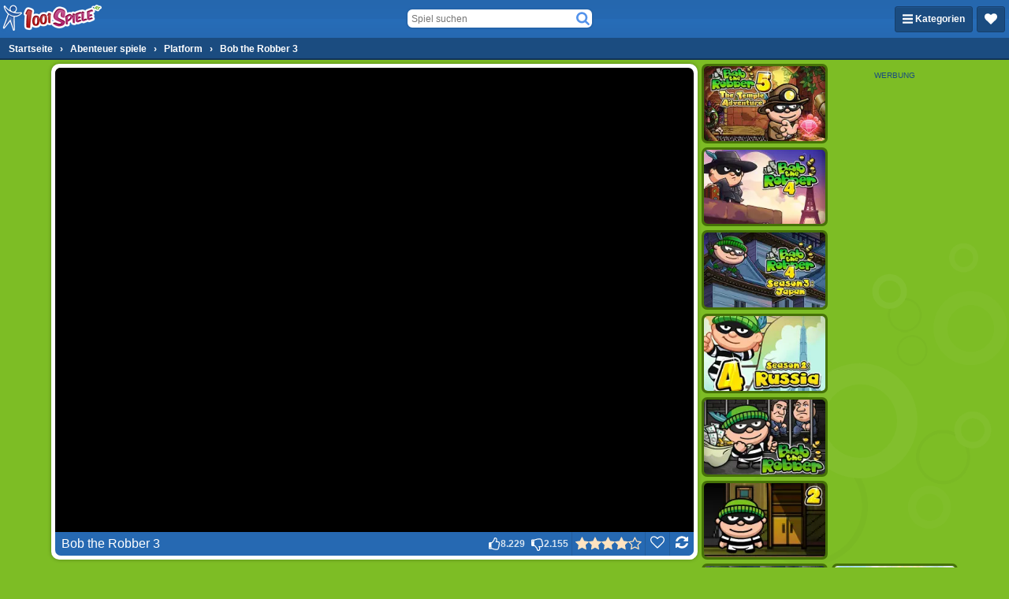

--- FILE ---
content_type: text/html; charset=UTF-8
request_url: https://www.1001spiele.at/g/bob-the-robber-3
body_size: 33378
content:
<!DOCTYPE html>
<html lang="de-AT" class="no-js sid-21" prefix="og: https://ogp.me/ns#">
    <head>
        <meta charset="utf-8" />
        <meta http-equiv="X-UA-Compatible" content="IE=edge,chrome=1" />
		<meta name="viewport" content="width=device-width, initial-scale=1" />
        <title>Bob the Robber 3 - 1001 Spiele</title>
		<link rel="alternate" hreflang="de-AT" href="https://www.1001spiele.at/g/bob-the-robber-3">
		<link rel="alternate" hreflang="de" href="https://www.jetztspielen.ws/g/bob-the-robber-3">
		<link rel="alternate" hreflang="es" href="https://www.juegosjuegos.ws/g/bob-the-robber-3">
		<link rel="alternate" hreflang="fr" href="https://www.1001games.fr/g/bob-the-robber-3">
		<link rel="alternate" hreflang="en-GB" href="https://www.1001games.co.uk/g/bob-the-robber-3">
		<link rel="alternate" hreflang="it" href="https://www.1001giochi.it/g/bob-the-robber-3">
		<link rel="alternate" hreflang="nl" href="https://www.speltuin.nl/g/bob-the-robber-3">
		<link rel="alternate" hreflang="pl" href="https://www.gierkionline.pl/g/bob-the-robber-3">
		<link rel="alternate" hreflang="x-default" href="https://www.1001games.co.uk/g/bob-the-robber-3">
		<meta name="description" content="Bob the Robber 3 kostenlos Spielen und ohne anmeldung mehr als 1500 online Spiele spielen!" />
		<link rel="canonical" href="https://www.1001spiele.at/g/bob-the-robber-3" />
		<link rel="preconnect" href="https://ccf.admeen.org">
		<link rel="preconnect" href="https://tcf.admeen.org">
		<link rel="preconnect" href="https://www.google-analytics.com">
		<link rel="preconnect" href="https://imasdk.googleapis.com">
		<link rel="preconnect" href="https://hb.improvedigital.com">
		<meta property="og:title" content="Bob the Robber 3">
		<meta property="og:description" content="Bob the Robber 3 kostenlos Spielen und ohne anmeldung mehr als 1500 online Spiele spielen!">
		<meta property="og:site_name" content="1001spiele.at">
		<meta property="og:type" content="game">
		<meta property="og:url" content="https://www.1001spiele.at/g/bob-the-robber-3">
		<meta property="og:image" content="https://tcf.admeen.org/game/16500/16236/400x246/bob-the-robber-3.jpg">
		<link rel="image_src" href="https://tcf.admeen.org/game/16500/16236/400x246/bob-the-robber-3.jpg">
		<link rel="icon" href="//www.1001spiele.at/favicon.ico" type="image/x-icon" />
		<script>admDl=[{"device":"desktop","dfp":{"a":1,"s":["bannerDesktopGame728x90Bottom","bannerDesktopGame160x600Right","bannerDesktopGame300x250","bannerDesktopGame300x600Right"],"t":[]},"page":"game","ga":{"p":"default","e":[{"category":"game_hits","action":"desktop_hits","label":16236,"value":1}]},"js":"game","tmpl":"color_search","et":{"p":1,"e":[{"t":2000,"i":16236},{"t":9000,"i":16236}]},"go":{"conversionTis":-1,"freeze":false,"fullscreen":false,"has_preroll_screen":false,"id":16236,"isComingSoon":false,"isDownloadable":false,"isUnavailable":false,"isUnsupported":false,"isPlayable":true,"mobile":true,"orientation":"both","preloader":true,"redirect_to_source_url":false,"relatedGames":[],"reloader":true,"resizable":false,"resources":[{"id":17859,"resourceLocation":"remote_url","resourceTarget":"em","requirement":"canvas","width":800,"height":600,"use_game_dimensions_for_grid":true,"hasInternalPrerollAd":{"desktop":true,"tablet":true,"smartphone":true},"hasLocaleRewriteEnabled":0,"selectorText":null,"is_resize_capable":false,"is_fullscreen_capable":false,"is_kids_resource":false,"ext":"html","fileUrl":"https://html5.gamedistribution.com/16eb5eb6f9b841688478eb635fde78b5/","playerUrl":"https://html5.gamedistribution.com/16eb5eb6f9b841688478eb635fde78b5/","resourcePubCode":"gd","prerollPubCode":{"desktop":"gd","tablet":"gd","smartphone":"gd"},"consentPublisherData":{"id":"C0032","name":"GameDistribution","url":"https://static.gamedistribution.com/policy/privacy-enduser.html"}}],"resourceTabs":[],"share":false,"thumb":"https://tcf.admeen.org/game/16500/16236/400x246/bob-the-robber-3.avif","title":"Bob the Robber 3","video":{"publisher":null,"title":"Bob the Robber 3","name":"Bob the Robber 3"}},"otgr":"{\"c\":\"US\",\"s\":\"OH\"}"}];</script>
		<script type="application/ld+json">[{"@context":"https://schema.org","@type":"WebApplication","name":"Bob the Robber 3","url":"https://www.1001spiele.at/g/bob-the-robber-3","applicationCategory":"Game","offers":{"@type":"Offer","price":0,"priceCurrency":"EUR","availability":"https://schema.org/InStock"},"operatingSystem":"Windows, MacOS, Linux, iOS, Android","image":"https://tcf.admeen.org/game/16500/16236/400x246/bob-the-robber-3.avif","aggregateRating":{"@type":"AggregateRating","ratingValue":4.17,"ratingCount":10384}},{"@context":"https://schema.org","@type":"BreadcrumbList","itemListElement":[{"@type":"ListItem","position":1,"item":{"@type":"Thing","@id":"https://www.1001spiele.at","name":"Startseite"}},{"@type":"ListItem","position":2,"item":{"@type":"Thing","@id":"https://www.1001spiele.at/c/abenteuer","name":"Abenteuer spiele"}},{"@type":"ListItem","position":3,"item":{"@type":"Thing","@id":"https://www.1001spiele.at/c/platform","name":"Platform"}},{"@type":"ListItem","position":4,"item":{"@type":"Thing","@id":"https://www.1001spiele.at/g/bob-the-robber-3","name":"Bob the Robber 3"}}]}]</script>
		<style>html,body{padding:0;margin:0}header{height:40px;position:fixed}.catmenu,.favorites-menu{display:none}svg.icon{height:16px}.ldr{display:none;position:fixed;top:0;right:0;bottom:0;left:0;z-index:999;background:#7dbd25}body.intld .ldr{display:block}.ldr i{opacity:0;background:#fff;border-radius:50%;width:12px;height:12px;position:absolute;top:50%;left:50%}.ldr .i1{animation:spin 0.75s linear 0.6s infinite}.ldr .i2{animation:spin 0.83s linear 0.6s infinite}.ldr .i3{animation:spin 0.89s linear 0.6s infinite}.ldr .i4{animation:spin 0.93s linear 0.6s infinite}.ldr .i5{animation:spin 0.97s linear 0.6s infinite}@-webkit-keyframes spin{0%{opacity:1;-webkit-transform:rotate(360deg) translate(0em, -1.6em)}50%{opacity:1;-webkit-transform:rotate(180deg) translate(0em, -1.6em)}100%{opacity:1;-webkit-transform:rotate(0deg) translate(0em, -1.6em)}}@keyframes spin{0%{opacity:1;transform:rotate(360deg) translate(0em, -1.6em)}50%{opacity:1;transform:rotate(180deg) translate(0em, -1.6em)}100%{opacity:1;transform:rotate(0deg) translate(0em, -1.6em)}}html,body,div,span,applet,object,iframe,h1,h2,h3,h4,h5,h6,p,blockquote,pre,a,abbr,acronym,address,big,cite,code,del,dfn,em,img,ins,kbd,q,s,samp,small,strike,strong,sub,sup,tt,var,b,u,i,center,dl,dt,dd,ol,ul,li,fieldset,form,label,legend,table,caption,tbody,tfoot,thead,tr,th,td,article,aside,canvas,details,embed,figure,figcaption,footer,header,hgroup,menu,nav,output,ruby,section,summary,time,mark,audio,video{margin:0;padding:0;border:0;font-size:100%;font:inherit;vertical-align:baseline}article,aside,details,figcaption,figure,footer,header,hgroup,menu,nav,section{display:block}body{line-height:1}ol,ul{list-style:none}blockquote,q{quotes:none}blockquote:before,blockquote:after,q:before,q:after{content:"";content:none}table{border-collapse:collapse;border-spacing:0}html{font-family:sans-serif;-webkit-text-size-adjust:100%;-webkit-tap-highlight-color:rgba(0,0,0,0)}body{color:#fff;font-family:Tahoma,Verdana,Geneva,sans-serif;font-size:62.5%;padding:50px 0 0;background:#7dbd25 url("https://ccf.admeen.org/21/fp/7dac3dfc86ee717bad547a8dabe8b35e/images/bg.png") fixed right bottom no-repeat;background-size:332px auto}.hpto .main{max-width:970px;margin:0 auto}header{height:48px;border-bottom:solid 2px #1b4c80;position:fixed;z-index:10;top:0;left:0;width:100%;text-align:left;background:#2669b2;background:linear-gradient(to bottom,#2567ae 0%,#2669b2 50%,#276db8 51%,#2669b2 100%)}header>.wrapper{position:relative;height:100%;display:flex;justify-content:space-between;align-items:center;background-image:url("https://ccf.admeen.org/21/fp/7dac3dfc86ee717bad547a8dabe8b35e/images/hbg.png");background-position:center center;background-repeat:no-repeat;background-size:100% 48px}header .logo{display:block;max-width:60vw;flex-shrink:1;order:1}header .logo img{max-width:100%;width:auto;height:auto}header .right{flex-shrink:0;order:3}header .right .btn{padding:9px}header .btn-catmenu,header .btn-favorites-menu,header .btn-view-settings-menu{float:left;margin-right:5px;height:13px}header .btn-catmenu>span,header .btn-favorites-menu>span,header .btn-view-settings-menu>span{display:inline}header .btn-favorites-menu{position:relative}header .btn-search{display:none}header .search-container{display:none;order:2;align-self:flex-start;margin-top:10px;width:238px}@media(min-width:576px){header .search-container{display:block}}header .search-container:before{content:"";display:block;position:fixed;z-index:1;top:0;right:0;left:0;height:0;opacity:0;background:rgba(0,0,0,0.2);transition:all .2s ease}header .search-container.active:before{opacity:1;bottom:0;height:auto}header .search-container form{position:relative;z-index:2}header .search-container form input{border:0;background:#fff;font-size:1.2em;padding:5px 24px 4px 5px;width:205px;border:solid 2px;border-radius:8px;border-color:#2464aa}header .search-container form input:focus{outline:0}header .search-container form.open input{border-color:#d2e0ef}header .search-container button{position:absolute;right:2px;top:2px;z-index:1;width:24px;height:24px;margin:0;padding:0;border:0;color:#5493eb;background:0;text-align:center}header .search-container button svg.icon-search{top:.25em}header .search-container button svg.icon-spinner{margin:0;top:0;right:-3px}header .search-container button svg.icon-spinner{display:none}header .search-container .loading button svg.icon-search{display:none}header .search-container .loading button svg.icon-spinner{display:block}header .search-container .search-box-results{display:none}header .search-container .search-box-results ul{width:246px !important;padding:36px 0 0;margin:-34px 0 0 -6px;border:solid 2px #1b4c80;background:#d9e5f2;overflow:hidden;font-size:1.2em;border-radius:8px}header .search-container .search-box-results ul>li{list-style:none}header .search-container .search-box-results ul>li a{display:block;padding:4px 7px;color:#1b4c80;background:0;text-align:left;white-space:nowrap}header .search-container .search-box-results ul>li a .image{display:inline-block;vertical-align:bottom;margin:0;width:60px}header .search-container .search-box-results ul>li a .image img{width:60px;height:auto;border-radius:2px}header .search-container .search-box-results ul>li a .text{display:inline-block;max-width:180px;max-width:calc(100% - 60px);height:38px;line-height:38px;margin-left:8px;white-space:nowrap;overflow:hidden;text-overflow:ellipsis}header .search-container .search-box-results ul>li a .text>span{font-weight:bold;background:#bbd0e7;border:0;color:#1b4c80}header .search-container .search-box-results ul>li a:hover{cursor:pointer}header .search-container .search-box-results ul>li.active a{margin:0;border:0;color:#fff;background:#a0c4eb}header .search-container .search-box-results ul>li.active a .text{text-decoration:underline}header .search-container .search-box-results ul>li.active a .text>span{background:#78a1cf;color:#fff}header .search-container .search-box-results ul>li.active.more a{text-decoration:underline}header .search-container .search-box-results ul .more a{font-weight:normal;text-align:right;padding:4px 5px;text-decoration:none}footer{background:#2669b2;text-align:center;font-size:1.2em;line-height:normal;overflow:hidden;padding:3px 0 5px;color:#fff}footer a{color:#fff !important}footer a:hover{color:#f29118 !important}.clearfix:before,.clearfix:after{content:" ";display:table}.clearfix:after{clear:both}.clearfix{*zoom:1}.hidden{display:none !important;visibility:hidden}a{color:#fff}.b,strong{font-weight:bold}.center{text-align:center}.pull-right{float:right}.mb10{margin-bottom:10px}.bold{font-weight:bold}.underline{text-decoration:underline}.italic{font-style:italic}.wrapper{max-width:1280px;margin:0 auto}.seo-text{text-align:center;padding:3px 0;background:#a0d259;border-bottom:1px solid #5e9413;color:#000;font-size:1.2em}.seo-text a{color:#000}.seo-text a:hover{text-decoration:none}.favorites-menu{display:none;background:#123356;border-bottom:solid 2px #0b0207}.favorites-menu .empty{padding:10px;font-size:1.2em;text-align:center}.tooltip{border:solid 2px #fff;color:#fff;font-size:12px;max-width:90px;padding:5px;position:absolute;z-index:2;display:none;box-shadow:1px 1px 2px 0 rgba(27,76,128,0.8);background:#78a1cf;border-radius:5px}.page-content{border:solid 5px #fff;color:#000;padding:10px;margin:10px;font-size:1.2em;line-height:normal;border-radius:10px;background-color:#eaf9d6;background-image:linear-gradient(to bottom,#eaf9d6,#fff);box-shadow:0 0 5px 0 rgba(0,0,0,0.3)}.page-content.mb10{margin-bottom:10px}.page-content a{color:#467208}.page-content a:hover{text-decoration:none}.page-content .content h1,.page-content .content h2,.page-content .content h3,.page-content .content h4{font-weight:bold}.page-content .content h1{font-size:20px;margin-bottom:10px}.page-content .content h2{font-size:16px;margin-bottom:5px}.page-content .content h3{font-size:14px;margin-bottom:3px}.page-content .content h4{font-size:12px}.page-content .content>p{padding:0 0 10px}.page-search-container{display:none}.search-no-results{display:block}.banner .banner-container,.banner .bfbcc,.bfbc .banner-container,.bfbc .bfbcc{background:#1b4c80;position:relative;margin-left:auto;margin-right:auto;text-align:center;overflow:hidden}.banner.banner-leaderboard,.bfbc.banner-leaderboard{margin:0 auto;max-height:200px;min-width:746px;max-width:746px;width:auto}.banner.banner-leaderboard .banner-container,.banner.banner-leaderboard .bfbcc,.bfbc.banner-leaderboard .banner-container,.bfbc.banner-leaderboard .bfbcc{min-height:90px}.banner.banner-billboard,.bfbc.banner-billboard{margin:0 auto;min-width:982px;max-width:982px;max-height:250px}.banner.banner-billboard .banner-container,.banner.banner-billboard .bfbcc,.bfbc.banner-billboard .banner-container,.bfbc.banner-billboard .bfbcc{display:flex;align-items:center;min-height:250px}.banner.banner-billboard .banner-container iframe,.banner.banner-billboard .bfbcc iframe,.bfbc.banner-billboard .banner-container iframe,.bfbc.banner-billboard .bfbcc iframe{display:block;margin:0 auto}.banner.banner-preloader,.bfbc.banner-preloader{display:flex;width:100%;height:100%;flex-direction:column}.banner.banner-preloader .banner-label,.bfbc.banner-preloader .banner-label{height:24px;line-height:24px;font-size:1.4em;text-align:center}.has-preroll-screen .banner.banner-preloader .banner-label,.has-preroll-screen .bfbc.banner-preloader .banner-label{display:none}.banner.banner-preloader .banner-source-obj,.bfbc.banner-preloader .banner-source-obj{flex-grow:1}.banner.banner-preloader .banner-container,.bfbc.banner-preloader .banner-container{background:#000}.general-leaderboard .banner,.general-leaderboard .bfbc{margin:10px auto 5px}.banner .banner-container:before{content:attr(data-title);display:block;height:18px;line-height:18px;font-size:10px;background:#1b4c80;color:#fff;text-align:center;text-transform:uppercase}.banner.banner-leaderboard .banner-container{padding-right:18px}.banner.banner-leaderboard .banner-container:before{position:absolute;right:-27px;top:50%;margin-top:-18px;width:90px;-webkit-transform:rotate(90deg);transform:rotate(90deg);-webkit-transform-origin:50% bottom;transform-origin:50% bottom}.banner.banner-billboard .banner-container{padding-right:12px}.banner.banner-billboard .banner-container:before{height:12px;line-height:12px;position:absolute;right:-33px;top:50%;margin-top:-12px;width:90px;-webkit-transform:rotate(90deg);transform:rotate(90deg);-webkit-transform-origin:50% bottom;transform-origin:50% bottom}.bfbc .bfbcc:before{display:none}.preloader-container{text-align:center}.preloader-container .banner-preloader .banner-container{height:100%;text-align:left}.general-leaderboard{text-align:center}.sidebar .banner-medium-rectangle .banner-container,.sidebar .banner-medium-rectangle .bfbcc{min-height:268px}.iab-tcf2-req .banner{opacity:.6}.iab-tcf2-req .banner .banner-container{background:#6fa821}.iab-tcf2-req .banner .banner-container:before{background:0;color:#1b4c80;opacity:.25}.has-active-preloader .preroll-obj .banner-preloader:before{content:attr(data-title);display:block;height:24px;line-height:24px;font-size:1.4em;text-align:center;border-radius:7px 7px 0 0}.has-preroll-screen .has-active-preloader .preroll-obj .banner-preloader:before{display:none}.block{text-align:left;background:0;padding:0;border-radius:0}.block.error-block{margin:5px .7% 0;min-height:140px;border-radius:10px;background:#eaf9d6 url("https://ccf.admeen.org/21/fp/7dac3dfc86ee717bad547a8dabe8b35e/images/error-header-bg.png") center center repeat;background-size:155px auto;border:solid 3px #2669b2;position:relative}.block .error-block-title{position:absolute;bottom:10px;right:10px;font-size:3em;font-weight:bold;color:#2669b2}.block .title{color:#fff !important;background:#467208;margin-bottom:5px;border-radius:5px;padding:0 5px}.block .title .header-title{float:left;font-weight:bold;text-transform:uppercase;padding:5px 0}.block .title .header-buttons{float:right}.block .title .header-buttons .header-btn{color:#fff !important;text-decoration:none;font-size:11px;line-height:11px;padding:7px 3px;display:inline-block}.block .title .header-buttons .header-btn:hover{text-decoration:underline}.block .title .header-buttons .header-btn .flag-icon{margin-left:5px}.box{position:relative;background:#fff;padding:5px;line-height:normal;border-radius:10px;box-shadow:0 0 5px 0 rgba(0,0,0,0.3)}.box .header{background:#d46fa6;height:21px;line-height:21px;padding:3px 8px;margin-bottom:5px;border-radius:6px}.box .header h1{font-size:1.6em;float:left}.box .header h1,.box .header h2,.box .header h3{font-size:1.6em}.breadcrumb-container{background:#1b4c80;border-bottom:solid 2px #123356}.breadcrumb-container .breadcrumbs{margin:0 auto;padding:0 5px;max-width:1270px;font-size:1.2em;font-weight:bold;text-align:left}.breadcrumb-container .breadcrumbs>div{display:inline-block}.breadcrumb-container .breadcrumbs>div span.last{display:inline-block;padding:6px}.breadcrumb-container .breadcrumbs>div a{text-decoration:none;display:inline-block;padding:6px}.breadcrumb-container .breadcrumbs>div a:hover{text-decoration:underline}.btn{border:1px solid #173f6b;border-radius:3px;box-shadow:inset 0 1px 0 0 #1f5691;color:hsl(0,0,100%);display:inline-block;font-size:1.2em;font-weight:bold;background:#1b4c80;padding:7px 9px;text-decoration:none;color:#fff;background-image:none}.btn:hover:not(:disabled){background:#173f6b;border-color:#14385e;cursor:pointer}.btn:active:not(:disabled),.btn:focus:not(:disabled){background:#14385e;border-color:#123356}.btn:disabled{cursor:not-allowed;opacity:.5}.btn:hover:not(:disabled){background-image:none}.btn:focus:not(:disabled){box-shadow:none}.btn:focus{outline:0}.btn.btn-right{float:right}.btn.btn-flash{border:1px solid #ca171e;border-radius:3px;box-shadow:inset 0 1px 0 0 #e62930;color:hsl(0,0,100%);display:inline-block;font-size:1.2em;font-weight:bold;background:#e11a21;padding:7px 9px;text-decoration:none;background:#e11a21}.btn.btn-flash:hover:not(:disabled){background:#ca171e;border-color:#bc161c;cursor:pointer}.btn.btn-flash:active:not(:disabled),.btn.btn-flash:focus:not(:disabled){background:#bc161c;border-color:#b3151a}.btn.btn-flash:disabled{cursor:not-allowed;opacity:.5}.btn.btn-html5{border:1px solid #d6411b;border-radius:3px;box-shadow:inset 0 1px 0 0 #e65c38;color:hsl(0,0,100%);display:inline-block;font-size:1.2em;font-weight:bold;background:#e44d26;padding:7px 9px;text-decoration:none;background:#e44d26}.btn.btn-html5:hover:not(:disabled){background:#d6411b;border-color:#c83d19;cursor:pointer}.btn.btn-html5:active:not(:disabled),.btn.btn-html5:focus:not(:disabled){background:#c83d19;border-color:#bf3a18}.btn.btn-html5:disabled{cursor:not-allowed;opacity:.5}.btn.btn-tab{border-radius:5px 5px 0 0}.btn-secondary{color:#fff;background-color:#2669b2;border-color:#194677;box-shadow:inset 0 1px 0 0 #488dd8}.btn-secondary:hover:not(:disabled){background:#1d5088;border-color:#163c66;cursor:pointer}.btn-secondary:active:not(:disabled),.btn-secondary:focus:not(:disabled){background:#1b4b80;border-color:#14375e}.btn-light{color:#000;background-color:#f0f0f0;border-color:#e3e3e3;box-shadow:inset 0 1px 0 0 #fafafa}.btn-light:hover:not(:disabled){background:#e3e3e3;border-color:#dbdbdb;cursor:pointer}.btn-light:active:not(:disabled),.btn-light:focus:not(:disabled){background:#dbdbdb;border-color:#d6d6d6}.btn-sm{padding:2px 4px;font-size:.8571428571em;border-radius:5px}.catmenu{display:none;background:#123356;border-bottom:solid 2px #0b0207;font-size:1.2em;text-align:left}.catmenu .wrapper{display:flex}.catmenu .wrapper>div{padding:0;overflow:hidden;flex:1 1 auto}.catmenu .wrapper>div a:first-child{border-top:0}.catmenu .wrapper>div a{border-top:solid 1px #102e4d;border-radius:0}.catmenu ul{padding:0;list-style:none outside;overflow:hidden;float:left;width:33.3333333333%}.catmenu li{border-top:solid 1px #102e4d}.catmenu li:first-child{border-top:0}.catmenu a{display:inline-block;width:96%;padding:8px 2%;color:#fff;text-decoration:none;border-radius:5px;white-space:nowrap;overflow:hidden;text-overflow:ellipsis;transition:all .4s ease}.catmenu a:hover{background:#f18500}.old-browser{display:none;color:#fff;background:#cd1215;padding:1rem;width:100%;height:24px;line-height:24px;font-size:14px;text-align:center;position:fixed;bottom:0;left:0;z-index:999}.old-browser a,.old-browser a:visited{color:#fff;text-decoration:underline}.old-browser a:hover{background:#cd1215;text-decoration:none}.deprecated .old-browser{display:block}.dialog-wrapper{max-width:600px;margin:0 auto;padding:30px 10px;z-index:100}.dialog-wrapper.dialog-wrapper-login,.dialog-wrapper.dialog-wrapper-register{max-width:478px}.dialog-wrapper.custom-width{max-width:0}.dialog-wrapper.fade{opacity:0;margin-top:-30px;transition:all .2s ease}.dialog-wrapper.fade.in{opacity:1;margin-top:0}.dialog-content{position:relative;background-color:#fff;border:3px solid #467208;box-shadow:0 5px 15px rgba(0,0,0,0.5);outline:0;padding:10px;border-radius:12px}.dialog-body{color:#000;padding:10px;position:relative;min-height:100px;font-size:1.4em}.dialog-body.dialog-inverse{background:#2669b2;border-radius:8px}.dialog-body.dialog-login,.dialog-body.dialog-register{padding:0}.dialog-body.dialog-login .feedback,.dialog-body.dialog-register .feedback{margin:10px}.dialog-close{color:#000;cursor:pointer;position:absolute;right:6px;top:3px;background:0;border:0;padding:0;outline:0;font-size:16px}.dialog-close:hover{color:#4d4d4d}.dialog-footer{margin-top:10px;padding-top:10px;border-top:solid 1px #f2f2f2;text-align:right}.dialog-footer button{text-align:center;background:#467208;color:#fff;border:0;cursor:pointer;padding:8px 20px;border-radius:5px;font-size:1.2em}.dialog-footer button:hover{background:#7dbd25;color:#fff}.dialog-footer button.cancel{background:#81d20e;margin-right:5px}.dialog-footer button.cancel:hover{background:#7dbd25}.tiled div.thumbs{display:flex;flex-wrap:wrap;justify-content:center;padding:0 3px 6px;box-sizing:border-box}.tiled div.thumbs .t{display:block;position:relative;flex:0 0 calc(50% - 6px);flex-shrink:1;margin:6px 3px 0;border:solid 3px #467208;background:#467208;border-radius:7px;box-sizing:border-box}.tiled div.thumbs .t.new{border:solid 3px #f29118;background:#f29118}.tiled div.thumbs .t:after{content:"";display:block;float:left;padding-top:61.5%;box-sizing:border-box}.tiled div.thumbs .t:before{content:attr(data-title);border:solid 2px #fff;color:#fff;font-size:12px;max-width:145px;padding:5px;visibility:hidden;position:absolute;top:-5px;right:-10px;z-index:9;opacity:0;box-sizing:border-box;box-shadow:1px 1px 2px 0 rgba(27,76,128,0.8);background:#78a1cf;border-radius:5px;transition:all .4s ease}.tiled div.thumbs .t.has-video:before{display:none !important}.tiled div.thumbs .t img{width:100%;height:auto;background:#91c746;vertical-align:middle;border-radius:5px;box-sizing:border-box}.tiled div.thumbs .t img.new{width:auto;height:auto;position:absolute;top:-4px;right:-4px;z-index:3;background:transparent;border-radius:0}.tiled div.thumbs .t:hover{border-color:#fff;text-decoration:none}.tiled div.thumbs .t:hover:before{visibility:visible;opacity:1}.tiled div.thumbs .preview{position:absolute;top:0;right:0;bottom:0;left:0;z-index:1;overflow:hidden;animation:vload .4s linear .5s forwards;border-radius:5px;box-sizing:border-box}.tiled div.thumbs .preview video,.tiled div.thumbs .preview object,.tiled div.thumbs .preview embed{width:100%}.tiled div.thumbs.sidebar{padding:0 6px 6px}.tiled div.thumbs.sidebar .t{flex:0 0 100%;margin:6px 0 0 0;border:solid 1px #2669b2;border-radius:5px}.tiled div.thumbs.sidebar .t:before{border:0;max-width:100%;top:auto;bottom:0;right:0;left:0;background:rgba(120,161,207,0.6);transition:all .4s ease}.tiled div.thumbs.sidebar .t:after{padding-top:32.2580645161%}.tiled div.thumbs.sidebar .t img{border-radius:5px}.tiled div.thumbs.sidebar>.banner{flex:0 0 100%;margin-top:6px}.tiled.hpto div.thumbs.grid .t{flex-basis:calc(20% - 6px)}.tiled.hpto.has-sidebar div.thumbs.grid .t{flex-basis:calc(25% - 6px)}.tiled.favorites-menu div.thumbs{padding-bottom:4px}.tiled.favorites-menu div.thumbs .t{border-color:#102e4d;background-color:transparent}.tiled.favorites-menu div.thumbs .t img{background-color:transparent}.tiled.favorites-menu div.thumbs .t:hover{border-color:#f18500}.tiled .title{color:#000;font-size:1.4em;text-align:center}.tiled.fixed-cols.cols-3 div.thumbs .t{flex-basis:calc(33.3333333333% - 6px)}.tiled.fixed-cols.cols-4 div.thumbs .t{flex-basis:calc(25% - 6px)}.tiled.fixed-cols.cols-5 div.thumbs .t{flex-basis:calc(20% - 6px)}.tiled.fixed-cols.cols-6 div.thumbs .t{flex-basis:calc(16.6666666667% - 6px)}.tiled.fixed-cols.cols-7 div.thumbs .t{flex-basis:calc(14.2857142857% - 6px)}.tiled.fixed-cols.cols-8 div.thumbs .t{flex-basis:calc(12.5% - 6px)}.tiled.fixed-cols.cols-9 div.thumbs .t{flex-basis:calc(11.1111111111% - 6px)}.tiled.fixed-cols.cols-10 div.thumbs .t{flex-basis:calc(10% - 6px)}.tiled.fixed-cols.cols-11 div.thumbs .t{flex-basis:calc(9.0909090909% - 6px)}.tiled.fixed-cols.cols-12 div.thumbs .t{flex-basis:calc(8.3333333333% - 6px)}.tiled.ta div.thumbs .t:nth-child(n+3){display:none}.tiled.ta.ta-3 div.thumbs .t:nth-child(-n+3){display:block}.tiled.ta.ta-4 div.thumbs .t:nth-child(-n+4){display:block}.tiled.ta.ta-5 div.thumbs .t:nth-child(-n+5){display:block}.tiled.ta.ta-6 div.thumbs .t:nth-child(-n+6){display:block}.tiled.ta.ta-7 div.thumbs .t:nth-child(-n+7){display:block}.tiled.ta.ta-8 div.thumbs .t:nth-child(-n+8){display:block}.tiled.ta.ta-9 div.thumbs .t:nth-child(-n+9){display:block}.tiled.ta.ta-10 div.thumbs .t:nth-child(-n+10){display:block}.tiled.ta.ta-11 div.thumbs .t:nth-child(-n+11){display:block}.tiled.ta.ta-12 div.thumbs .t:nth-child(-n+12){display:block}.tiled.ta.ta-13 div.thumbs .t:nth-child(-n+13){display:block}.tiled.ta.ta-14 div.thumbs .t:nth-child(-n+14){display:block}.tiled.ta.ta-15 div.thumbs .t:nth-child(-n+15){display:block}.tiled.ta.ta-16 div.thumbs .t:nth-child(-n+16){display:block}.tiled.ta.ta-17 div.thumbs .t:nth-child(-n+17){display:block}.tiled.ta.ta-18 div.thumbs .t:nth-child(-n+18){display:block}@keyframes vload{from{background:rgba(255,255,255,0.01)}to{background:rgba(255,255,255,0.6)}}@keyframes spin-small{0%{transform:rotate(360deg) translate(0,-0.5em)}50%{transform:rotate(180deg) translate(0,-0.5em)}100%{transform:rotate(0) translate(0,-0.5em)}}.loader{display:none;position:absolute;top:0;right:0;bottom:0;left:0;z-index:199;background:rgba(0,0,0,0.1)}.is-loading .loader{display:block}body>.loader{position:fixed}.loader>i{background:#fff;border-radius:50%;width:12px;height:12px;position:absolute;top:50%;left:50%}.loader>i.i1{animation:spin 1s linear infinite both;animation-delay:-0.5s}.loader>i.i2{animation:spin 1.1s linear infinite both;animation-delay:-0.15s}.loader>i.i3{animation:spin 1.2s linear infinite both;animation-delay:-0.5s}.loader>i.i4{animation:spin 1.5s linear infinite both;animation-delay:-1.5s}.loader>i.i5{animation:spin 1.7s linear infinite both;animation-delay:-0.2s}.loader.loader-small>i{margin:-0.25em 0 0 -0.25em;width:.5em;height:.5em}.loader.loader-small>i.i1{animation:spin-small 1s linear infinite both;animation-delay:-0.5s}.loader.loader-small>i.i2{animation:spin-small 1.1s linear infinite both;animation-delay:-0.15s}.loader.loader-small>i.i3{animation:spin-small 1.2s linear infinite both;animation-delay:-0.5s}.loader.loader-small>i.i4{animation:spin-small 1.5s linear infinite both;animation-delay:-1.5s}.loader.loader-small>i.i5{animation:spin-small 1.7s linear infinite both;animation-delay:-0.2s}.video-container .loader{background:0}.video-container .loader>i{background:#7dbd25}.dialog-bg,.panel-bg{display:none;position:fixed;top:0;right:0;bottom:0;left:0;z-index:111;overflow:auto;background-color:transparent;background-color:rgba(38,105,178,0.4)}.dialog-bg.fade,.panel-bg.fade{opacity:0;transition:opacity .2s ease}.dialog-bg.fade.in,.panel-bg.fade.in{opacity:1}.has-dialog .dialog-bg,.has-panel .dialog-bg,.has-dialog .panel-bg,.has-panel .panel-bg{display:block}.overUpInfo{border:solid 2px #fff;color:#fff;padding:5px;font-size:12px;visibility:hidden;position:absolute;z-index:2001;display:none;left:0;top:0;box-shadow:1px 1px 2px 0 rgba(27,76,128,0.8);background:#78a1cf;border-radius:5px}.overUpInfo .title{padding-bottom:5px}.flag-icon-background,.flag-icon{background-size:contain;background-position:50%;background-repeat:no-repeat}.flag-icon{position:relative;display:inline-block;width:1.3333333333em;line-height:1em}.flag-icon:before{content:" "}.flag-icon.flag-icon-left{margin-right:5px}.flag-icon.flag-icon-right{margin-left:5px}.flag-icon-at{background-image:url("https://ccf.admeen.org/21/fp/7dac3dfc86ee717bad547a8dabe8b35e/images/vendor/flags/at.svg")}.flag-icon-de{background-image:url("https://ccf.admeen.org/21/fp/7dac3dfc86ee717bad547a8dabe8b35e/images/vendor/flags/de.svg")}.flag-icon-en{background-image:url("https://ccf.admeen.org/21/fp/7dac3dfc86ee717bad547a8dabe8b35e/images/vendor/flags/en.svg")}.flag-icon-es{background-image:url("https://ccf.admeen.org/21/fp/7dac3dfc86ee717bad547a8dabe8b35e/images/vendor/flags/es.svg")}.flag-icon-fr{background-image:url("https://ccf.admeen.org/21/fp/7dac3dfc86ee717bad547a8dabe8b35e/images/vendor/flags/fr.svg")}.flag-icon-it{background-image:url("https://ccf.admeen.org/21/fp/7dac3dfc86ee717bad547a8dabe8b35e/images/vendor/flags/it.svg")}.flag-icon-nl{background-image:url("https://ccf.admeen.org/21/fp/7dac3dfc86ee717bad547a8dabe8b35e/images/vendor/flags/nl.svg")}.flag-icon-pl{background-image:url("https://ccf.admeen.org/21/fp/7dac3dfc86ee717bad547a8dabe8b35e/images/vendor/flags/pl.svg")}svg.icon{width:auto;height:1em;fill:currentColor;top:.125em;margin-top:-1em;position:relative}svg.icon.icon-lg{height:1.3333333333em;top:.25em}svg.icon.icon-2x{height:2em;top:-0.1em;margin-top:0;vertical-align:middle}svg.icon.icon-fw{width:1.3333333333em}svg.icon.icon-fw.icon-lg{width:1.6666666667em}svg.icon.icon-spin{-webkit-animation:icon-spin 1.2s infinite linear;animation:icon-spin 1.2s infinite linear}svg.icon.no-fill{fill:inherit}_:-ms-lang(x),svg.icon{width:1em}_:-ms-lang(x).icon-lg,svg.icon.icon-lg{width:1.3333333333em}@-webkit-keyframes icon-spin{0%{-webkit-transform:rotate(0);transform:rotate(0)}65%{-webkit-transform:rotate(260deg);transform:rotate(260deg)}100%{-webkit-transform:rotate(359deg);transform:rotate(359deg)}}@keyframes icon-spin{0%{-webkit-transform:rotate(0);transform:rotate(0)}65%{-webkit-transform:rotate(260deg);transform:rotate(260deg)}100%{-webkit-transform:rotate(359deg);transform:rotate(359deg)}}.otcmp-container{color:#000;font-size:12px;line-height:normal}.otcmp-container p{margin-bottom:.5rem}.otcmp-container .hide,.otcmp-container .ot-hide{display:none !important}.otcmp-container .ot-scrn-rdr{display:none}.otcmp-container button{font-size:inherit;font-family:inherit}.otcmp-container button:not(:disabled){cursor:pointer}.otcmp-container button.ot-link-btn{padding:0;border:0;background:transparent;color:#2669b2;text-decoration:underline}.otcmp-container button.ot-link-btn:hover{color:#2669b2;text-decoration:none}.otcmp-container button.ot-link-btn.ot-pgph-link{display:none}.otcmp-container .btn-light{background:#f0f0f0}.otcmp-container .btn-light:hover{background:#e6e6e6}.otcmp-container *:focus{outline:0}#onetrust-consent-sdk .ot-hide{display:none !important}.ot-fade-in{animation-name:onetrust-fade-in;animation-duration:200ms;animation-timing-function:ease-in-out}.onetrust-pc-dark-filter{background:rgba(0,0,0,0.5);z-index:2147483645;width:100%;height:100%;overflow:hidden;position:fixed;top:0;bottom:0;left:0;right:0}@supports(-webkit-backdrop-filter:blur(3px)){.otcmp-type-wall .onetrust-pc-dark-filter{-webkit-backdrop-filter:blur(3px)}}@supports(backdrop-filter:blur(3px)){.otcmp-type-wall .onetrust-pc-dark-filter{backdrop-filter:blur(3px)}}.otcmp-wall{z-index:2147483646;position:fixed;top:0;bottom:0;right:0;left:0;display:flex;flex-direction:column;align-items:center;justify-content:flex-start;padding:.5rem}.otcmp-wall .ot-sdk-container{position:relative;display:flex;margin:0 auto;padding:.5rem;min-width:250px;max-width:600px;max-height:100%;border:solid #2669b2 3px;border-radius:.5rem;background-color:#fff;-webkit-box-shadow:0 5px 15px rgba(0,0,0,0.3);-moz-box-shadow:0 5px 15px rgba(0,0,0,0.3);box-shadow:0 5px 15px 0 5px 15px rgba(0,0,0,0.3)}.otcmp-wall .ot-sdk-container .ot-sdk-row{position:relative;display:flex;flex-direction:column;justify-content:space-between;padding:0;width:100%;border-radius:.25rem;background-color:#fff;background-image:none}.otcmp-wall .ot-sdk-container .btn-container{display:flex;flex-direction:column-reverse}.otcmp-wall .ot-sdk-container .btn-container .btn{width:100%}.otcmp-wall .ot-sdk-container .settings-link-container{order:1}.otcmp-wall .ot-sdk-container .banner-actions-container{order:0;padding-top:.5rem}.otcmp-wall .ot-sdk-container .banner-actions-container.banner-actions-container-v2{display:flex;gap:.5rem;flex-wrap:wrap}.otcmp-wall .ot-sdk-container .banner-actions-container.banner-actions-container-v2 .btn-reject-all{order:2;width:calc(50% - 0.25rem)}.otcmp-wall .ot-sdk-container .banner-actions-container.banner-actions-container-v2 .btn-reject-all .icon{margin-left:-4px}.otcmp-wall .ot-sdk-container .banner-actions-container.banner-actions-container-v2 .btn-accept{order:3;width:calc(50% - 0.25rem)}.otcmp-wall .ot-sdk-container .banner-actions-container.banner-actions-container-v2 .btn-accept .icon{margin-left:-2px}.otcmp-wall .ot-sdk-container .banner-actions-container.banner-actions-container-v2 .btn-settings{order:1;flex:0 0 100%}.otcmp-wall .otcmp-policy .title{font-size:16px;text-align:center;color:#2669b2;margin-bottom:.5rem}.otcmp-wall .otcmp-wall-content{overflow:auto}.otcmp-wall .otcmp-wall-content:before{display:block;content:"";height:100px;background:#f1f1f1 url("https://ccf.admeen.org/21/fp/7dac3dfc86ee717bad547a8dabe8b35e/images/content/cmp-popup-header-mobile.png") center center no-repeat;background-size:cover;margin-bottom:.5rem;border-radius:.25rem}@media(-webkit-min-device-pixel-ratio:1.3),(min--moz-device-pixel-ratio:1.3),(-o-min-device-pixel-ratio:2.6/2),(min-device-pixel-ratio:1.3),(min-resolution:124.8dpi),(min-resolution:1.3dppx){.otcmp-wall .otcmp-wall-content:before{background-image:url("https://ccf.admeen.org/21/fp/7dac3dfc86ee717bad547a8dabe8b35e/images/2x/content/cmp-popup-header-mobile.png")}}.otcmp-wall .ot-dpd-container{border-top:solid 1px rgba(0,0,0,0.08);margin-bottom:.5rem;padding-top:.5rem}.otcmp-wall .ot-dpd-container .ot-dpd-title{font-size:12px;font-weight:bold}.otcmp-wall .ot-dpd-container .ot-dpd-content.show{margin-top:.5rem}.otcmp-wall .otcmp-wall-bottom{text-align:center;margin-top:.5rem}.otcmp-wall .otcmp-policy button.ot-link-btn,.otcmp-wall .otcmp-policy a{color:#000;text-decoration:underline}.otcmp-wall .otcmp-policy button.ot-link-btn:hover,.otcmp-wall .otcmp-policy a:hover{color:#000;text-decoration:none}.otcmp-modal{z-index:2147483647;position:fixed;top:0;bottom:0;right:0;left:0;display:flex;flex-direction:column;align-items:center;justify-content:flex-start;padding:.5rem}.otcmp-modal .ot-pc-sdk-wrapper{position:relative;display:flex;margin:0 auto;padding:40px .5rem .5rem;min-width:250px;max-width:600px;max-height:100%;border:solid #2669b2 3px;border-radius:.5rem;background-color:#fff;-webkit-box-shadow:0 5px 15px rgba(0,0,0,0.3);-moz-box-shadow:0 5px 15px rgba(0,0,0,0.3);box-shadow:0 5px 15px 0 5px 15px rgba(0,0,0,0.3)}.otcmp-type-wall .otcmp-modal .ot-pc-sdk-wrapper{width:100%}.otcmp-modal .btn-close{position:absolute;top:8px;right:9px;width:22px;height:22px;text-align:center}.otcmp-modal .btn-close:after{content:url("data:image/svg+xml;charset=utf8,%3Csvg%20xmlns%3D%22http%3A%2F%2Fwww.w3.org%2F2000%2Fsvg%22%20version%3D%221.1%22%20viewBox%3D%220%200%2025%2032%22%20aria-hidden%3D%22true%22%3E%3Cpath%20fill%3D%22%23034158%22%20d%3D%22M23.179%2023.607c0%20.446-.179.893-.5%201.214L20.25%2027.25c-.321.321-.768.5-1.214.5s-.893-.179-1.214-.5L12.572%2022l-5.25%205.25c-.321.321-.768.5-1.214.5s-.893-.179-1.214-.5l-2.429-2.429c-.321-.321-.5-.768-.5-1.214s.179-.893.5-1.214l5.25-5.25-5.25-5.25c-.321-.321-.5-.768-.5-1.214s.179-.893.5-1.214l2.429-2.429c.321-.321.768-.5%201.214-.5s.893.179%201.214.5l5.25%205.25%205.25-5.25c.321-.321.768-.5%201.214-.5s.893.179%201.214.5l2.429%202.429c.321.321.5.768.5%201.214s-.179.893-.5%201.214l-5.25%205.25%205.25%205.25c.321.321.5.768.5%201.214z%22%3E%3C%2Fpath%3E%3C%2Fsvg%3E");display:inline-block;width:12.5px;height:16px}.otcmp-modal .btn-close:hover:after{content:url("data:image/svg+xml;charset=utf8,%3Csvg%20xmlns%3D%22http%3A%2F%2Fwww.w3.org%2F2000%2Fsvg%22%20version%3D%221.1%22%20viewBox%3D%220%200%2025%2032%22%20aria-hidden%3D%22true%22%3E%3Cpath%20fill%3D%22%23034158%22%20d%3D%22M23.179%2023.607c0%20.446-.179.893-.5%201.214L20.25%2027.25c-.321.321-.768.5-1.214.5s-.893-.179-1.214-.5L12.572%2022l-5.25%205.25c-.321.321-.768.5-1.214.5s-.893-.179-1.214-.5l-2.429-2.429c-.321-.321-.5-.768-.5-1.214s.179-.893.5-1.214l5.25-5.25-5.25-5.25c-.321-.321-.5-.768-.5-1.214s.179-.893.5-1.214l2.429-2.429c.321-.321.768-.5%201.214-.5s.893.179%201.214.5l5.25%205.25%205.25-5.25c.321-.321.768-.5%201.214-.5s.893.179%201.214.5l2.429%202.429c.321.321.5.768.5%201.214s-.179.893-.5%201.214l-5.25%205.25%205.25%205.25c.321.321.5.768.5%201.214z%22%3E%3C%2Fpath%3E%3C%2Fsvg%3E")}.otcmp-modal .otcmp-popup-content{display:flex;flex-direction:column;padding:0;width:100%;border-radius:.25rem;background-color:#fff;background-image:none}.otcmp-modal .otcmp-popup-content[style*=display][style*=block]{display:flex !important}.otcmp-modal .otcmp-popup-content .pc-logo-container{display:none}.otcmp-modal .otcmp-popup-vendors{padding-top:calc(34px + 0.5rem)}.otcmp-modal .otcmp-popup-vendors .otcmp-popup-title{display:flex;align-items:center}.otcmp-modal .otcmp-popup-vendors .otcmp-popup-vendors-list{overflow:auto;margin-bottom:.5rem}.otcmp-modal .otcmp-popup-title{position:absolute;top:0;left:0;color:#2669b2;font-size:1rem;padding:0 .5rem;height:40px;line-height:40px;white-space:nowrap;overflow:hidden;text-overflow:ellipsis;max-width:calc(100% - 30px)}.otcmp-modal .otcmp-popup-policy-text{order:1;flex:0 0 auto}.otcmp-modal .otcmp-popup-cookie-prefs{order:2;margin:.5rem 0;border-top:solid 1px rgba(0,0,0,0.08);padding-top:.5rem;overflow:auto}.otcmp-modal .otcmp-popup-cookie-prefs .title{font-size:16px;text-align:center;color:#2669b2;margin-bottom:.5rem}.otcmp-modal .otcmp-popup-footer{order:3;flex:0 0 auto;display:flex;flex-direction:row;flex-wrap:wrap-reverse}.otcmp-modal .otcmp-popup-footer.otcmp-popup-footer-v2{flex-wrap:nowrap;gap:.5rem}.otcmp-modal .otcmp-popup-footer.otcmp-popup-footer-v2 .btn-primary{flex:1 1 20%}.otcmp-modal .otcmp-popup-footer.otcmp-popup-footer-v2 .btn-reject-all{order:2}.otcmp-modal .otcmp-popup-footer.otcmp-popup-footer-v2 .btn-reject-all.ot-pc-refuse-all-handler{margin-right:0}.otcmp-modal .otcmp-popup-footer.otcmp-popup-footer-v2 .btn-reject-all .icon{margin-left:-4px}.otcmp-modal .otcmp-popup-footer.otcmp-popup-footer-v2 .btn-agree{order:3}.otcmp-modal .otcmp-popup-footer.otcmp-popup-footer-v2 .btn-agree .icon{margin-left:-2px}.otcmp-modal .otcmp-popup-footer.otcmp-popup-footer-v2 .btn-save{margin:0;order:1}.otcmp-modal .otcmp-popup-footer.otcmp-popup-footer-v2 .btn-save.save-preference-btn-handler{min-width:0;margin-left:0}.otcmp-modal .otcmp-popup-footer .btn-light{flex:1 1 auto;margin-bottom:.5rem}.otcmp-modal .otcmp-popup-footer .btn-primary{flex:0 0 100%;display:inline-block !important}.otcmp-modal .otcmp-popup-footer.ot-sdk-row .ot-pc-refuse-all-handler{margin-right:.25rem}.otcmp-modal .otcmp-popup-footer.ot-sdk-row .save-preference-btn-handler{margin-left:.25rem;min-width:calc(50% - 0.25rem)}.otcmp-modal .otcmp-popup-footer.save-preference-btn-container{flex-wrap:wrap}.otcmp-modal label .label-text{display:none}.otcmp-modal .cookie-subgroups-container{border-top:dashed 1px rgba(0,0,0,0.08);margin:0 0 .5rem 20px;padding:.5rem .5rem 0 0}.otcmp-modal .cookie-subgroups-container>ul{margin:0;padding:0}.otcmp-modal .cookie-subgroup{list-style:none outside;display:flex;align-items:center;flex-wrap:wrap}.otcmp-modal .cookie-subgroup>h6{font-size:12px;font-weight:bold;color:#2669b2;max-width:80%}.otcmp-modal .cookie-subgroup .cookie-subgroup-toggle{margin-left:auto}.otcmp-modal .cookie-subgroup .cookie-subgroups-description-legal{flex-basis:100%;font-size:11px;margin-top:.5rem}.otcmp-modal .cookie-subgroup .cookie-subgroups-description-legal a{color:#2669b2;text-decoration:underline}.otcmp-modal .cookie-subgroup .cookie-subgroups-description-legal a:hover{color:#2669b2;text-decoration:none}.ot-accordion-layout.category-item{position:relative;border-top:solid 1px rgba(211,220,196,0.6)}.ot-accordion-layout.category-item:first-of-type{border-top:0}.ot-accordion-layout.category-item>input[type=checkbox]{position:absolute;cursor:pointer;width:calc(100% - 80px);height:36px;opacity:0;margin:0;top:0;left:0;z-index:1}.ot-accordion-layout.category-item .accordion-header{display:flex;justify-content:space-between;align-items:center;padding:.5rem 0}.ot-accordion-layout.category-item .accordion-header .ot-arrow{transition:all .1s ease-in;-webkit-transition:all .1s ease-in;-moz-transition:all .1s ease-in;-o-transition:all .1s ease-in}.ot-accordion-layout.category-item .accordion-header .ot-arrow path{fill:#2669b2}.ot-accordion-layout.category-item .category-header{order:2;flex:1 1 auto;text-align:left;font-weight:normal}.ot-accordion-layout.category-item .ot-always-active{order:3;color:#2669b2;font-size:11px;font-weight:700;line-height:normal;min-width:100px;text-align:right}.ot-accordion-layout.category-item .ot-switch{order:3;flex:0 0 80px}.ot-accordion-layout.category-item .ot-arrow-container{order:1;flex:0 0 20px}.ot-accordion-layout.category-item .accordion-text{margin-left:.5rem}.ot-accordion-layout.category-item .ot-pur-vdr-count{display:block;font-size:.75em;font-weight:normal;color:rgba(0,0,0,0.4)}.ot-accordion-layout.category-item .ot-pur-vdr-count:hover{text-decoration:none}.ot-accordion-layout.category-item input[type=checkbox]:not(:checked) ~ .accordion-text{display:none}.ot-accordion-layout.category-item input[type=checkbox]:checked ~ .accordion-header .ot-arrow{transform:rotate(90deg);-o-transform:rotate(90deg);-ms-transform:rotate(90deg);-webkit-transform:rotate(90deg)}.ot-accordion-layout.category-item input[type=checkbox]:hover ~ .accordion-header .category-header{text-decoration:underline;color:#2669b2}.ot-accordion-layout.category-item input[type=checkbox]:hover ~ .accordion-header .category-header .ot-pur-vdr-count{text-decoration:none;color:rgba(38,105,178,0.4)}.ot-accordion-layout.category-item input[type=checkbox]:hover ~ .accordion-header .ot-arrow path{fill:#2669b2}.ot-accordion-layout.category-item .ot-accordion-group-pc-container{padding:.5rem;background-color:#f3f3f3;border-radius:.25rem;margin-bottom:.25rem;font-size:12px}.ot-accordion-layout .category-vendors-list-container{padding:0 .5rem .5rem;font-size:11px}.ot-accordion-layout .category-vendors-list-container a{color:#2669b2;text-decoration:underline}.ot-accordion-layout .category-vendors-list-container a:hover{color:#2669b2;text-decoration:none}.ot-accordion-layout .category-vendors-list-container a[target=_blank]{font-size:smaller;text-decoration:none}.ot-accordion-layout .category-vendors-list-container a[target=_blank]:hover{text-decoration:underline}.ot-switch{text-align:right}.ot-switch.ot-hide-tgl{display:none}.ot-switch .switch-checkbox{opacity:0;margin:0;width:0;display:block;position:absolute}.ot-switch .switch-checkbox:checked+.ot-switch-label .ot-switch-inner{margin-left:0}.ot-switch .switch-checkbox:checked+.ot-switch-label .ot-switch-nob{right:4px;background:#fff;left:auto}.ot-switch .ot-switch-label{position:relative;display:inline-block;z-index:1;width:45px;height:24px;margin:0 0 -4px;overflow:hidden;cursor:pointer;border-radius:20px;background:#e0e0e0}.ot-switch .ot-switch-label .ot-switch-inner{display:block;width:200%;margin-left:-100%;transition:margin .1s ease-in;-moz-transition:margin .1s ease-in;-o-transition:margin .1s ease-in;-webkit-transition:margin .1s ease-in}.ot-switch .ot-switch-label .ot-switch-inner:before{content:"";display:block;width:50%;height:24px;background:#28a745}.ot-switch .ot-switch-label .ot-switch-nob{display:block;position:absolute;border-radius:20px;background:#fff;bottom:auto;border:0;top:50%;margin:-9px 0 0;width:18px;height:18px;right:auto;left:4px;transition:all .2s ease-in 0;-moz-transition:all .2s ease-in 0;-o-transition:all .2s ease-in 0;-webkit-transition:all .2s ease-in 0}.otcmp-popup-vendors .otcmp-popup-title{max-width:calc(100% - 30px)}.otcmp-popup-vendors .otcmp-popup-title h3{display:inline;font-size:1rem;white-space:nowrap;overflow:hidden;text-overflow:ellipsis}.otcmp-popup-vendors .back-btn-handler{color:#2669b2;font-size:12px;text-decoration:none;display:inline-block;white-space:nowrap;line-height:20px;margin-right:.5rem;padding-right:.5rem;border-right:solid 1px rgba(0,0,0,0.1)}.otcmp-popup-vendors .back-btn-handler.ot-link-btn{color:#2669b2;text-decoration:none;padding-right:.5rem;border-right:solid 1px rgba(0,0,0,0.1)}.otcmp-popup-vendors .back-btn-handler.ot-link-btn:hover{color:#2669b2}.otcmp-popup-vendors .back-btn-handler .icon{margin-right:.5rem;height:.75rem;vertical-align:middle;margin-top:-1px}.otcmp-popup-vendors .back-btn-handler .icon path{fill:#2669b2}.otcmp-popup-vendors .back-btn-handler:hover{color:#2669b2}.otcmp-popup-vendors .back-btn-handler:hover .icon path{fill:#2669b2}.otcmp-popup-vendors .pc-back-button-text{display:inline;padding:0;margin:0}.otcmp-popup-vendors .otcmp-search-container{display:none}.vendor-item .ot-leg-btn-container{margin-top:.5rem}.ot-leg-btn-container button{color:#000;background:#f0f0f0;border:solid 1px #e3e3e3;border-radius:3px;font-size:11px;padding:3px 5px}.ot-leg-btn-container button:hover{background:#e3e3e3;border-color:#dbdbdb;cursor:pointer}.ot-leg-btn-container button svg path{fill:#000}.ot-leg-btn-container button.ot-active-leg-btn{opacity:.4}.ot-leg-btn-container button.ot-remove-objection-handler{color:#fff !important;background:#e00000;border:solid 1px #c00}.ot-leg-btn-container button.ot-remove-objection-handler svg path{fill:#fff}.ot-leg-btn-container button.ot-remove-objection-handler:hover{background:#c00;border-color:#ad0000}.otcmp-vendors-select-all{display:flex !important;justify-content:flex-end;position:absolute;top:40px;left:.5rem;right:.5rem;z-index:1;height:34px;text-align:right;padding:0 .5rem;background:#fff;border-bottom:solid 1px rgba(0,0,0,0.05);border-radius:.25rem .25rem 0 0}.otcmp-vendors-select-all .ot-checkbox{display:flex;justify-content:flex-end;align-items:center}.otcmp-vendors-select-all .otcmp-vendors-select-all-text p{margin:0;font-size:11px}.otcmp-vendors-select-all .leg-int-sel-all-hdr span{font-size:11px}.otcmp-vendors-select-all .otcmp-vendors-select-all-checkbox{margin-left:.5rem}.otcmp-vendors-select-all .otcmp-vendors-select-all-checkbox>input[type=checkbox]:checked ~ label:before{background:0}.otcmp-vendors-list{list-style:none outside;margin:0;padding:0}.otcmp-vendors-list>li{position:relative;padding:.5rem 0;border-top:solid 1px rgba(0,0,0,0.05)}.otcmp-vendors-list>li:first-child{border:0}.otcmp-vendors-list>li>input[type=checkbox]{position:absolute;cursor:pointer;width:100%;height:50px;opacity:0;margin:0;top:0;left:0;z-index:1}.otcmp-vendors-list>li>input[type=checkbox]:not(:checked) ~ .accordion-text{display:none}.otcmp-vendors-list>li>input[type=checkbox]:checked ~ .accordion-text{display:block}.otcmp-vendors-list>li>input[type=checkbox]:checked ~ .accordion-header svg{transform:rotate(90deg);-o-transform:rotate(90deg);-ms-transform:rotate(90deg);-webkit-transform:rotate(90deg)}.otcmp-vendors-list>li>input[type=checkbox]:hover ~ .accordion-header .vendor-title{text-decoration:underline}.otcmp-vendors-list>li>input[type=checkbox]:hover ~ .accordion-header .ot-arrow-container svg path{fill:#2669b2}.otcmp-vendors-list .accordion-header{display:flex;justify-content:space-between;align-items:flex-start}.otcmp-vendors-list .accordion-header .vendor-info{flex:1 1 auto}.otcmp-vendors-list .accordion-header .vendor-info .vendor-title{font-weight:bold}.otcmp-vendors-list .accordion-header .vendor-info .vendor-privacy-notice,.otcmp-vendors-list .accordion-header .vendor-info .vendor-legclaim-link{position:relative;z-index:2;text-decoration:none;font-size:11px;color:#2669b2}.otcmp-vendors-list .accordion-header .vendor-info .vendor-privacy-notice:hover,.otcmp-vendors-list .accordion-header .vendor-info .vendor-legclaim-link:hover{text-decoration:underline}.otcmp-vendors-list .accordion-header .vendor-purposes{padding:0 .5rem;text-align:right;white-space:nowrap;font-size:11px}.otcmp-vendors-list .accordion-header .ot-toggle-group{flex:0 0 40px;display:flex;justify-content:flex-end;align-items:center}.otcmp-vendors-list .accordion-header .ot-checkbox{position:relative;z-index:2;margin-right:5px}.otcmp-vendors-list .accordion-header .ot-arrow-container{width:14px;text-align:right}.otcmp-vendors-list .ot-arrow-container svg{-webkit-transition:all .25s ease-in;-moz-transition:all .25s ease-in;-o-transition:all .25s ease-in;transition:all .25s ease-in;height:10px;width:10px;margin-top:-3px}.otcmp-vendors-list .ot-arrow-container svg path{fill:#2669b2}.otcmp-vendors-list .accordion-text{margin-top:.5rem}.otcmp-vendors-list .vendor-options{padding:.5rem;background-color:#f3f3f3;border-radius:.25rem;font-size:12px}.otcmp-vendors-list .vendor-purpose-groups p{margin-bottom:0;padding:3px 0}.otcmp-vendors-list .vendor-purpose-groups .vendor-option-purpose{border-bottom:solid 1px rgba(0,0,0,0.05)}.otcmp-vendors-list .vendor-purpose-groups .vendor-option-purpose:first-of-type{border-top:0}.otcmp-vendors-list .vendor-purpose-groups .vendor-option-purpose p{font-weight:700}.otcmp-vendors-list .vendor-purpose-groups .vendor-consent-group{margin:0 0 0 .5rem}.otcmp-vendors-list .vendor-purpose-groups .vendor-consent-group.legitimate-interest-group{display:flex;justify-content:flex-start;align-items:baseline}.otcmp-vendors-list .vendor-purpose-groups .vendor-opt-out-handler{font-size:10px;color:#000;text-decoration:none;white-space:nowrap;margin-left:.5rem}.otcmp-vendors-list .vendor-purpose-groups .vendor-opt-out-handler svg{width:12px;height:12px;margin-top:-2px}.otcmp-vendors-list .vendor-purpose-groups .vendor-opt-out-handler svg path{fill:#000}.otcmp-vendors-list .vendor-purpose-groups .vendor-opt-out-handler:hover{text-decoration:underline}.otcmp-vendors-list .ot-checkbox,.otcmp-vendors-select-all-checkbox{width:18px;height:18px;overflow:hidden}.otcmp-vendors-list .ot-checkbox label,.otcmp-vendors-select-all-checkbox label{position:relative;display:inline-block;width:18px;height:18px;padding-left:18px;cursor:pointer;font-weight:normal}.otcmp-vendors-list .ot-checkbox label:before,.otcmp-vendors-list .ot-checkbox label:after,.otcmp-vendors-select-all-checkbox label:before,.otcmp-vendors-select-all-checkbox label:after{position:absolute;content:"";display:block;border-radius:3px}.otcmp-vendors-list .ot-checkbox label:before,.otcmp-vendors-select-all-checkbox label:before{left:0;top:0;width:18px;height:18px;background-color:rgba(0,0,0,0.06);border:1px solid transparent}.otcmp-vendors-list .ot-checkbox label:after,.otcmp-vendors-select-all-checkbox label:after{top:5px;left:3px;width:12px;height:7px;border-left:3px solid;border-bottom:3px solid;color:green;transform:rotate(-45deg);-o-transform:rotate(-45deg);-ms-transform:rotate(-45deg);-webkit-transform:rotate(-45deg)}.otcmp-vendors-list .ot-checkbox input[type=checkbox],.otcmp-vendors-select-all-checkbox input[type=checkbox]{cursor:pointer;opacity:0;margin:0;position:absolute}.otcmp-vendors-list .ot-checkbox input[type=checkbox]:checked,.otcmp-vendors-select-all-checkbox input[type=checkbox]:checked{pointer-events:initial}.otcmp-vendors-list .ot-checkbox input[type=checkbox]:not(:checked),.otcmp-vendors-select-all-checkbox input[type=checkbox]:not(:checked){pointer-events:initial}.otcmp-vendors-list .ot-checkbox input[type=checkbox]:not(:checked) ~ label:before,.otcmp-vendors-select-all-checkbox input[type=checkbox]:not(:checked) ~ label:before{border-color:#e00808;background-color:rgba(224,8,8,0.1)}.otcmp-vendors-list .ot-checkbox input[type=checkbox]:not(:checked) ~ label:after,.otcmp-vendors-select-all-checkbox input[type=checkbox]:not(:checked) ~ label:after{display:none}.otcmp-vendors-select-all-checkbox.line-through label:after{top:8px;left:4px;width:9px;height:auto;border-left:0;transform:none;-o-transform:none;-ms-transform:none;-webkit-transform:none}.ot-floating-button{display:none !important}@media only screen and (min-width:576px){.otcmp-wall .ot-sdk-container .btn-container{flex-direction:row-reverse;justify-content:flex-end;align-items:center;grid-gap:.5rem}.otcmp-wall .ot-sdk-container .banner-actions-container{flex:1 1 auto;padding-top:0}.otcmp-wall .ot-sdk-container .banner-actions-container.banner-actions-container-v2{flex-wrap:nowrap}.otcmp-wall .ot-sdk-container .banner-actions-container.banner-actions-container-v2 .btn-primary{flex:1 1 100%}.otcmp-wall .ot-sdk-container .banner-actions-container.banner-actions-container-v2 .btn-reject-all{order:2}.otcmp-wall .ot-sdk-container .banner-actions-container.banner-actions-container-v2 .btn-settings{order:1;flex:1 1 44%}.otcmp-wall .ot-sdk-container .settings-link-container{flex:0 0 auto}.otcmp-modal .otcmp-popup-footer{justify-content:space-between;flex-wrap:nowrap}.otcmp-modal .otcmp-popup-footer .btn-light{flex:0 0 auto;margin:0}.otcmp-modal .otcmp-popup-footer .btn-primary{flex:0 0 auto}.otcmp-modal .otcmp-popup-footer.ot-sdk-row .btn-light{order:1;min-width:120px;margin:0 .5rem 0 0}.otcmp-modal .otcmp-popup-footer.ot-sdk-row .btn-primary{flex:1 1 auto;order:2}.otcmp-modal .otcmp-popup-footer.ot-sdk-row.otcmp-popup-footer-v2 .btn-primary{flex:1 1 100%}.otcmp-modal .otcmp-popup-footer.ot-sdk-row.otcmp-popup-footer-v2 .btn-reject-all{order:2}.otcmp-modal .otcmp-popup-footer.ot-sdk-row.otcmp-popup-footer-v2 .btn-agree{order:3}.otcmp-modal .otcmp-popup-footer.ot-sdk-row.otcmp-popup-footer-v2 .btn-save{order:1;margin-right:0;flex:1 1 44%}}@media only screen and (min-width:768px){.otcmp-container p{margin-bottom:.5rem}.otcmp-wall{margin-top:5vh}.otcmp-wall .otcmp-wall-content:before{height:105px;background-image:url("https://ccf.admeen.org/21/fp/7dac3dfc86ee717bad547a8dabe8b35e/images/content/cmp-popup-header.png")}}@media only screen and (min-width:768px) and (-webkit-min-device-pixel-ratio:1.3),only screen and (min-width:768px) and (min--moz-device-pixel-ratio:1.3),only screen and (min-width:768px) and (-o-min-device-pixel-ratio:2.6/2),only screen and (min-width:768px) and (min-device-pixel-ratio:1.3),only screen and (min-width:768px) and (min-resolution:124.8dpi),only screen and (min-width:768px) and (min-resolution:1.3dppx){.otcmp-wall .otcmp-wall-content:before{background-image:url("https://ccf.admeen.org/21/fp/7dac3dfc86ee717bad547a8dabe8b35e/images/2x/content/cmp-popup-header.png")}}@media only screen and (min-width:768px){.otcmp-wall .otcmp-policy .title{text-align:left}}@media only screen and (min-width:768px){.otcmp-wall .settings-link-container .btn{min-width:120px}}@media only screen and (min-width:768px){.otcmp-modal{padding:0;margin-top:5vh}.otcmp-modal .otcmp-popup-content{max-height:80vh}}@media only screen and (min-width:768px){.ot-accordion-layout.category-item .accordion-header{padding:.5rem}}@media only screen and (min-width:768px){.otcmp-vendors-list>li{padding:.5rem}.otcmp-vendors-list .accordion-header .ot-toggle-group{flex:0 0 80px}.otcmp-vendors-list .accordion-header .ot-checkbox{margin-right:.5rem}}@media only screen and (min-width:992px){.otcmp-container{font-size:14px;line-height:normal}.otcmp-wall .ot-dpd-container .ot-dpd-title{font-size:14px}.ot-dpd-container{margin-bottom:0}}@keyframes onetrust-fade-in{0%{opacity:0}100%{opacity:1}}@keyframes slide-down-custom{0%{bottom:600px !important}100%{bottom:0}}@-webkit-keyframes slide-down-custom{0%{bottom:600px !important}100%{bottom:0}}@-moz-keyframes slide-down-custom{0%{bottom:600px !important}100%{bottom:0}}.otcmp-container *,.otcmp-container *:before,.otcmp-container *:after{box-sizing:border-box}.otcmp-modal .otcmp-popup-title{font-weight:bold}.otcmp-modal .btn.btn-close{background:0;border:0;box-shadow:none}.otcmp-modal .btn.btn-close:hover{background:#e3e3e3;border-color:#dbdbdb}.otcmp-modal .ot-main-content{border-top:solid 1px rgba(0,0,0,0.08);padding-top:.5rem}.otcmp-modal .otcmp-popup-cookie-prefs .btn-light{font-weight:normal;font-size:1em}.otcmp-popup-vendors .back-btn-handler .icon{margin-top:-5px}.ot-obj-leg-btn-handler>svg{width:1em;height:1em;fill:currentColor;top:.125em;margin-top:-1em;position:relative}:root{--spacing:5px}.page-game .gtc{display:grid;grid-template-columns:repeat(var(--gtc),var(--tw));grid-gap:var(--spacing);gap:var(--spacing);grid-auto-flow:row dense;justify-content:center;margin:var(--spacing) auto;grid-template-areas:var(--gta);grid-template-rows:repeat(var(--gtr),minmax(var(--th),max-content))}.page-game .t{display:block;position:relative;flex:0 0 calc(50% - 6px);flex-shrink:1;margin:6px 3px 0;border:solid 3px #467208;background:#467208;border-radius:7px;box-sizing:border-box;margin:0;flex:none}.page-game .t.new{border:solid 3px #f29118;background:#f29118}.page-game .t:after{content:"";display:block;float:left;padding-top:61.5%;box-sizing:border-box}.page-game .t:before{content:attr(data-title);border:solid 2px #fff;color:#fff;font-size:12px;max-width:145px;padding:5px;visibility:hidden;position:absolute;top:-5px;right:-10px;z-index:9;opacity:0;box-sizing:border-box;box-shadow:1px 1px 2px 0 rgba(27,76,128,0.8);background:#78a1cf;border-radius:5px;transition:all .4s ease}.page-game .t.has-video:before{display:none !important}.page-game .t img{width:100%;height:auto;background:#91c746;vertical-align:middle;border-radius:5px;box-sizing:border-box}.page-game .t img.new{width:auto;height:auto;position:absolute;top:-4px;right:-4px;z-index:3;background:transparent;border-radius:0}.page-game .t:hover{border-color:#fff;text-decoration:none}.page-game .t:hover:before{visibility:visible;opacity:1}.page-game .gc-game{grid-area:g}.page-game .gc-ss{grid-area:sc;display:none}.page-game .gc-lb{grid-area:lb;display:none}.page-game .gc-bb{grid-area:bb;display:none}.page-game .gc-mr{grid-area:mr;display:none}.page-game .gc-hp{grid-area:hp;display:none}.page-game .gc-video{grid-area:v;aspect-ratio:200/123}.page-game .gc-bb,.page-game .gc-lb,.page-game .gc-mr,.page-game .gc-hp,.page-game .gc-ss{align-items:center;justify-content:center;background:0;overflow:hidden}.page-game .game-main-obj{position:relative;margin-left:auto;margin-right:auto;box-sizing:border-box;background:#000}.page-game .game-main-obj.has-footer{padding-bottom:40px}.page-game .button-reload,.page-game .button-expand,.page-game .button-compress{opacity:.6;cursor:default}.page-game .game-source-obj{display:none;width:100%;height:100%;border:0}.page-game .uibox-container{display:none;width:100%;height:100%}.page-game .preroll-obj{display:none;width:100%;height:100%}.page-game .preroll-pause-overlay{display:none;background:rgba(0,0,0,0.4);position:absolute;left:0;right:0;top:0;bottom:0;cursor:pointer;align-items:center;justify-content:center}.page-game .preroll-pause-overlay svg{width:80px;height:80px;color:white}.page-game .preroll-skip-obj{display:none;height:40px;text-align:center}.page-game .game-frame-footer{display:none;justify-content:space-between;height:40px;background:#000;color:#fff;position:relative;z-index:5}.page-game .game-frame-footer .btn-fullscreen{margin-left:auto;background:#000;color:#ebebeb;padding:0 12px;height:40px;line-height:40px;min-width:40px;text-align:center;text-transform:uppercase;font-size:12px;font-weight:normal;letter-spacing:.05em;border:0;box-shadow:none;border-radius:0}.page-game .game-frame-footer .btn-fullscreen:hover{background:#262626}.page-game .game-frame-footer .btn-fullscreen svg{color:#fff;margin-left:3px}.page-game .game-resource-selector{display:flex;color:#ebebeb;height:40px;line-height:40px}.page-game .game-resource-selector .title{text-transform:uppercase;font-size:12px;letter-spacing:.05em}.page-game .game-resource-selector .dropdown.active{background:#1a1a1a}.page-game .game-resource-selector .dropdown.active>button{background:#1a1a1a}.page-game .game-resource-selector .dropdown.active>button .icon{transform:rotate(-180deg);transition:all .2s ease}.page-game .game-resource-selector .dropdown>button{color:#fff;border:0;height:40px;line-height:40px;font-weight:normal;padding:0 12px;display:block;border-radius:0 !important}.page-game .game-resource-selector .dropdown-menu{background:#1a1a1a;border-radius:0}.page-game .game-resource-selector .dropdown-menu>button{border:0;background:transparent;color:#fff;padding:1em;text-align:left;white-space:nowrap;outline:0}.page-game .game-resource-selector .dropdown-menu>button.inactive{color:#ccc;opacity:.6}.page-game .game-resource-selector .dropdown-menu>button.inactive:hover{opacity:1}.page-game .game-resource-selector .dropdown-menu>button:hover{background:#333}.page-game .game-resource-selector .dropdown-menu .icon{margin-right:8px}.page-game .game-resource-selector .dropdown-menu .icon-circle{height:.5rem;vertical-align:middle;margin-top:-5px}.page-game .unsupported-device{border-radius:6px}.page-game.has-game-frame.has-expand-buttons .button-expand,.page-game.has-game-frame.has-expand-buttons .button-compress{opacity:1;cursor:pointer}.page-game.has-game-frame .button-reload{opacity:1;cursor:pointer}.page-game.has-game-frame .game-frame-footer{display:flex}.page-game.has-game-frame .game-source-obj{display:block}.page-game.has-uibox-content-game .uibox-container{display:block}.page-game.has-uibox-content-game .game-frame-footer{display:flex}.page-game.has-preloader .preroll-obj{display:block}.page-game.has-preloader .game-main-obj.has-footer{padding-bottom:0}.page-game.has-skip-button .game-main-obj{margin-bottom:40px}.page-game.has-skip-button .preroll-skip-obj{display:flex;align-items:flex-end;justify-content:center}.page-game.is-unavailable-game .rater,.page-game.is-coming-soon .rater{display:none}.page-game.is-unsupported-game .game-main-obj{background:0}.page-game.is-missing-requirement .button-reload,.page-game.is-missing-requirement .button-expand,.page-game.is-missing-requirement .button-compress{display:none}.page-game.is-missing-requirement .game-main-obj{background:0}.page-game.is-missing-publisher-consent .game-main-obj.has-footer{padding-bottom:0}.page-game .game-box{position:relative;background:#fff;padding:5px;line-height:normal;border-radius:10px;box-shadow:0 0 5px 0 rgba(0,0,0,0.3);height:100%;box-sizing:border-box;display:flex;flex-direction:column}.page-game .game-box .header{background:#d46fa6;height:21px;line-height:21px;padding:3px 8px;margin-bottom:5px;border-radius:6px}.page-game .game-box .header h1{font-size:1.6em;float:left}.page-game .game-box .game-box-info{margin-top:auto;display:flex;background:#2669b2;border-radius:0 0 7px 7px;font-size:1.6em;line-height:30px;overflow:hidden;height:30px}.page-game .game-box .game-box-info h1{display:flex;align-items:center;padding:0 .5em;font-size:inherit;line-height:inherit;max-width:58%;white-space:nowrap;overflow:hidden;text-overflow:ellipsis}.page-game .game-box .game-box-info .game-resource-selector{margin-right:.5em}.page-game .game-box .game-box-info .game-resource-selector .dropdown:hover{cursor:pointer}.page-game .game-box .game-box-info .game-resource-selector .dropdown>.icon{font-size:1em}.page-game .game-box .game-box-info .game-resource-selector .dropdown.active{border-radius:0 0 0 7px}.page-game .game-box .game-box-info .game-resource-selector .dropdown.active>.icon{transform:rotate(-180deg);transition:all .2s ease}.page-game .game-box .game-box-info .game-resource-selector h1{display:inline-block;text-transform:none;letter-spacing:normal;padding-right:0}.page-game .game-box .game-box-info .icon{font-size:1.125em}.page-game .game-box .game-box-info .buttons{margin-left:auto;display:flex;align-items:center;position:relative}.page-game .game-box .game-box-info .buttons .btn{border-radius:0;border-width:0 0 0 1px;padding:0;height:30px;line-height:inherit;min-width:30px;text-align:center;box-shadow:none;font-size:inherit;background:#2669b2;border-color:#225d9d}.page-game .game-box .game-box-info .buttons .btn:hover:not(:disabled){background:#225d9d;border-color:#1f5590}.page-game .game-box .game-box-info .buttons .btn:active:not(:disabled),.page-game .game-box .game-box-info .buttons .btn:focus:not(:disabled){background:#1f5590;border-color:#1d5088}.page-game .game-box .game-box-info .buttons .btn.rate{border:0}.page-game .game-box .game-box-info .buttons .last{border-radius:0 0 7px 0;overflow:hidden}.page-game .game-box .favorite-container{position:relative;color:#fff}.page-game .game-box .favorite-container>span{display:none}.page-game .game-box .favorite-container .icon-heart-o{color:#fff}.page-game .game-box .favorite-container .icon-plus-square,.page-game .game-box .favorite-container .icon-minus-square{position:absolute;top:10px;right:0;font-size:10px;display:none}.page-game .game-box .favorite-container .icon-plus-square{color:#f29118;display:none}.page-game .game-box .favorite-container .icon-minus-square{color:#fff;display:block}.page-game .game-box .video-button .btn{background-color:#fff;color:#1b4c80;padding:3px 5px 3px 4px;border:0;font-size:.75em;line-height:12px;box-shadow:none;text-shadow:none}.page-game .game-box .video-button .btn:hover{background-color:#f2f2f2}.page-game .game-box .video-button .icon{color:#cc181e;top:.3em}.page-game .game-box .game-main-obj{background:#000;flex:1 1 auto;width:100%;border-radius:7px 7px 0 0}.page-game .game-box .game-main-obj>.game-source-obj{border-radius:7px 7px 0 0}.page-game .game-box .game-main-obj>.preroll-obj{position:relative;border-radius:7px 7px 0 0}.page-game:not(.has-toolbar-buttons) .game-box-info .buttons:before{content:"";position:absolute;top:0;left:0;width:100%;height:100%;z-index:1;background:#2669b2;opacity:.75}.page-game.no-touch .favorite-container:hover svg.icon-plus-square{display:block}.page-game .game-resource-selector{height:30px;line-height:30px}.page-game .uibox{border-radius:7px 7px 0 0}.page-game .uibox.unavailable .bottom,.page-game .uibox.unsupported .bottom{max-width:700px}.page-game.is-unavailable-game .game-box .game-box-info .buttons,.page-game.is-coming-soon .game-box .game-box-info .buttons,.page-game.is-unsupported-game .game-box .game-box-info .buttons{padding-right:.5em}.page-game.has-paused-preroll .preroll-pause-overlay{display:flex}.page-game.has-skip-button .game-main-obj{margin-bottom:0}.page-game.has-skip-button .preroll-skip-obj{align-items:center;position:absolute;z-index:1;height:30px;top:100%;left:0;right:0;background:rgba(38,105,178,0.4);border-radius:0 0 7px 7px}.page-game.has-skip-button .preroll-skip-obj .btn{padding:4px 7px}.page-game .banner:not(.banner-preloader),.page-game .bfbc:not(.banner-preloader){align-items:center;justify-content:center}.page-game .banner:not(.banner-preloader) .banner-container,.page-game .banner:not(.banner-preloader) .bfbcc,.page-game .bfbc:not(.banner-preloader) .banner-container,.page-game .bfbc:not(.banner-preloader) .bfbcc{background:0}.page-game .banner-skyscraper,.page-game .banner-halfpage{min-width:160px;min-height:618px}.page-game .banner-skyscraper{max-width:160px}.page-game .banner-halfpage{max-width:320px}.page-game .banner-medium-rectangle{min-width:300px;min-height:268px}.page-game .banner-leaderboard{max-height:90px}.page-game .banner-billboard{max-height:250px}.page-game .banner-halfpage .banner-container:before,.page-game .banner-skyscraper .banner-container:before,.page-game .banner-medium-rectangle .banner-container:before,.page-game .banner-leaderboard .banner-container:before,.page-game .banner-billboard .banner-container:before{background:0;color:#1b4c80}.page-game .banner-halfpage.bfbc,.page-game .banner-skyscraper.bfbc,.page-game .banner-medium-rectangle.bfbc,.page-game .banner-leaderboard.bfbc,.page-game .banner-billboard.bfbc{display:flex;align-items:center}.page-game .video-content{position:relative;background:#fff;padding:5px;line-height:normal;border-radius:10px;box-shadow:0 0 5px 0 rgba(0,0,0,0.3);height:100%;box-sizing:border-box;display:flex;flex-direction:column}.page-game .video-content .header{background:#d46fa6;height:21px;line-height:21px;padding:3px 8px;margin-bottom:5px;border-radius:6px}.page-game .video-content .header h1{font-size:1.6em;float:left}.page-game .video-content h3{font-size:1.6em;float:left;max-width:78%;white-space:nowrap;overflow:hidden;text-overflow:ellipsis}.page-game .video-content .buttons{float:right}.page-game .video-content .buttons .more-video-button{font-size:12px;text-decoration:none;border-left:solid 1px #ce5b9a;padding-left:10px}.page-game .video-content .buttons .more-video-button:hover{color:#f29118}.page-game .video-content .video-button-container{text-align:center;margin-top:5px}.page-game .video-content .video-play-wrapper .video-play{position:relative}.page-game .video-content .video-play-wrapper .video-play .video-cover{position:absolute;z-index:1;top:-10px;right:-10px;bottom:-10px;left:-10px;-moz-background-size:cover;-webkit-background-size:cover;background-size:cover;opacity:.6;filter:blur(12px)}.page-game .video-content .video-play-wrapper .video-play>a{display:block;position:absolute;top:0;right:0;bottom:0;left:0;z-index:2;opacity:.6}.page-game .video-content .video-play-wrapper .video-play>a>svg{display:block;color:#2669b2;position:absolute;top:50%;left:50%;width:100px;height:100px;margin:-50px 0 0 -50px}.page-game .video-content .video-play-wrapper .video-play>a:hover{opacity:1}.page-game .video-content .video-container{width:auto;padding-top:0;flex:1 1 auto;display:flex}.page-game .video-content .video-container .video-play-wrapper{flex:1 1 auto;display:flex}.page-game .video-content .video-container .video-play{flex:1 1 auto}.page-game .video-content .video-container .video-init{background:#000;border-radius:6px;overflow:hidden;aspect-ratio:16/9;margin:0 auto}.browsers-bar{display:flex;justify-content:center;margin:1em 0;padding:0}.browsers-bar li{list-style:none outside;display:block;margin:0 .25em}.browsers-bar li img{width:100%;height:auto}.browsers-bar li a{display:block;width:50px;height:50px;padding:.5em;transition:all .2s ease}.browsers-bar li a:hover{transform:scale(1.05)}.is-macosx .browsers-bar .ie{display:none}.plugin-webgl2 .browsers-bar .ie{display:none}.browsers-bar .safari{display:none}.is-macosx .browsers-bar .safari{display:block}.dropdown{position:relative}.dropdown>button{white-space:nowrap;display:inline-block;font-weight:bold;text-align:center;vertical-align:middle;user-select:none;background-color:transparent;border:1px solid transparent}.dropdown>button:focus{outline:0}.dropdown button{cursor:pointer}.dropdown.active .dropdown-menu{display:flex}.dropdown.active:not(div),.dropdown.active>button,.dropdown.active>a{color:white;background-color:black;border-color:black;border-radius:2px 2px 0 0 !important}.dropdown.active.top:not(div),.dropdown.active.top>button,.dropdown.active.top>a{border-radius:0 0 2px 2px !important}.dropdown.top .dropdown-menu{top:auto;bottom:100%;border-radius:2px 2px 0 0}.dropdown.top .dropdown-menu.right{border-radius:2px 2px 0 2px}button.dropdown.active>.dropdown-menu.right,a.dropdown.active>.dropdown-menu.right{right:-1px}.dropdown-menu{display:none;flex-direction:column;min-width:200px;position:absolute;top:100%;z-index:100;background:white;overflow:hidden;color:black;border-radius:2px 0 2px 2px}.dropdown-menu.right{right:0}.dropdown-menu a{padding:.5em .5em;border-top:dotted 1px #ebebeb;color:black;text-decoration:none;overflow:hidden;text-overflow:ellipsis;white-space:nowrap}.dropdown-menu a:first-of-type{border:0}.dropdown-menu a:hover,.dropdown-menu a.active{background:#f0f0f0}.rater{display:flex;height:100%;position:relative}.rater .btn-rate{display:flex;gap:.5em;flex-direction:row;align-items:center;padding:0 !important;background:transparent;border:0;box-shadow:none;padding:0 .25em !important}.rater .btn-rate svg.icon.icon-thumbs-up,.rater .btn-rate svg.icon.icon-thumbs-down,.rater .btn-rate svg.icon.icon-thumbs-o-up,.rater .btn-rate svg.icon.icon-thumbs-o-down{font-size:.8em;margin:0;top:auto}.rater .btn-rate svg.icon.icon-thumbs-up,.rater .btn-rate svg.icon.icon-thumbs-down{display:none}.rater .btn-rate .count{opacity:.8;transition:all .2s ease;font-size:.75em}.rater .btn-rate:hover{color:#fff}.rater .btn-rate:hover .count{opacity:1}.rater .btn-rate.active{color:#fff}.rater .btn-rate.active svg.icon.icon-thumbs-up,.rater .btn-rate.active svg.icon.icon-thumbs-down{display:inline-block}.rater .btn-rate.active svg.icon.icon-thumbs-o-up,.rater .btn-rate.active svg.icon.icon-thumbs-o-down{display:none}.rater .loader{background:#2669b2}.current-rating-container{display:flex;align-items:center;justify-content:center;padding:0 .25em;border:1px solid #173f6b;border-width:0 0 0 1px;border-color:#225d9d;height:100%}.current-rating-container .icon{top:auto;margin:0;color:#ffe3c0}.rating-smartphone-wrapper{display:flex;justify-content:space-around;padding:0 0 7px 0;border:0 solid #e6f7cd;border-width:0 0 1px 0;border-bottom-color:rgba(230,247,205,0.5)}.requirement-box{position:fixed;bottom:0;left:0;z-index:100;margin-bottom:5px;padding:8px;max-width:220px;background:#eaf9d6;color:#000;text-align:left;font-size:12px}.requirement-box li label{height:19px;line-height:19px}.requirement-box li input{margin-right:5px}.requirement-box .btn{margin-top:10px;display:block;text-align:center}.requirement-info-box{margin:0 auto;font-size:1.4em;width:100%;background:#fff url("https://ccf.admeen.org/21/fp/7dac3dfc86ee717bad547a8dabe8b35e/images/content/box-activate-bg.png") center bottom no-repeat;background-size:100% auto;box-shadow:1px 1px 3px 0 rgba(0,0,0,0.05);border-radius:6px;box-sizing:border-box;height:auto}.is-unsupported-game .requirement-info-box{height:100%}.requirement-info-box .image-left{height:100%;padding:2em 1em 2em 230px;background-size:205px 285px;background-position:-10px bottom;background-repeat:no-repeat;text-align:center;position:relative;box-sizing:border-box;min-height:280px}.requirement-info-box .steps{margin:1em 0}.requirement-info-box .steps .step-1,.requirement-info-box .steps .step-2{position:relative;z-index:2}.requirement-info-box .steps .step-1:before,.requirement-info-box .steps .step-2:before{display:block;content:"1";position:absolute;top:50%;left:-36px;width:30px;height:30px;line-height:30px;margin-top:-15px;color:#fff;font-size:14px;text-align:center;font-weight:bold;background:#d46fa6;border-radius:50%}.requirement-info-box .steps .step-2:before{content:"2"}.requirement-info-box .steps .ampersand{font-size:60px;line-height:70px;margin-bottom:5px;color:#7dbd25;position:relative;z-index:1}.requirement-info-box .btn{border:1px solid #1a71b1;border-radius:3px;box-shadow:inset 0 1px 0 0 #208ad9;color:hsl(0,0,100%);display:inline-block;font-size:14px;font-weight:bold;background:#1d7fc7;padding:14px 22px 14px 30px;text-decoration:none}.requirement-info-box .btn:hover:not(:disabled){background:#1a71b1;border-color:#1868a3;cursor:pointer}.requirement-info-box .btn:active:not(:disabled),.requirement-info-box .btn:focus:not(:disabled){background:#1868a3;border-color:#17639a}.requirement-info-box .btn:disabled{cursor:not-allowed;opacity:.5}.requirement-info-box.missing-plugin .btn-activate{margin-top:1em}.requirement-info-box.missing-plugin.plugin-flash .image-left{background-image:url("https://ccf.admeen.org/21/fp/7dac3dfc86ee717bad547a8dabe8b35e/images/content/cartoon-requirement-flash.png")}.requirement-info-box.missing-plugin.plugin-canvas .image-left{background-image:url("https://ccf.admeen.org/21/fp/7dac3dfc86ee717bad547a8dabe8b35e/images/content/cartoon-requirement-canvas.png")}.requirement-info-box.missing-plugin.plugin-webgl .image-left{background-image:url("https://ccf.admeen.org/21/fp/7dac3dfc86ee717bad547a8dabe8b35e/images/content/cartoon-requirement-webgl.png")}.requirement-info-box.missing-plugin.plugin-webgl2 .image-left{background-image:url("https://ccf.admeen.org/21/fp/7dac3dfc86ee717bad547a8dabe8b35e/images/content/cartoon-requirement-webgl2.png")}.requirement-info-box.unsupported-device{padding:0;min-height:0;box-shadow:none;display:inline-block}.requirement-info-box.unsupported-device .unsupported-game-image{float:left;width:80px;height:49.2px}.requirement-info-box.unsupported-device .unsupported-game-image img{width:100%;height:auto;border-radius:5px}.requirement-info-box.unsupported-device .unsupported-game-message{margin-left:80px;padding-top:1em;padding-left:.5em;text-align:center}.requirement-info-box.unsupported-device .image-left{min-height:280px;padding:240px 1em 2em;background-position:center 2em;background-size:212px 190px}.requirement-info-box .missing-requirement-hide-games-container{display:none;margin-top:35px}.requirement-info-box .missing-requirement-hide-games-container .text-top{padding-top:20px;border-top:solid 1px #a5de56}.requirement-info-box .missing-requirement-hide-games-container sup{font-size:11px;vertical-align:top}.requirement-info-box .missing-requirement-hide-games-container .btn{border:1px solid #1a71b1;border-radius:3px;box-shadow:inset 0 1px 0 0 #208ad9;color:hsl(0,0,100%);display:inline-block;font-size:12px;font-weight:bold;background:#1d7fc7;padding:7px 9px;text-decoration:none;font-weight:normal;margin:10px 0 20px}.requirement-info-box .missing-requirement-hide-games-container .btn:hover:not(:disabled){background:#1a71b1;border-color:#1868a3;cursor:pointer}.requirement-info-box .missing-requirement-hide-games-container .btn:active:not(:disabled),.requirement-info-box .missing-requirement-hide-games-container .btn:focus:not(:disabled){background:#1868a3;border-color:#17639a}.requirement-info-box .missing-requirement-hide-games-container .btn:disabled{cursor:not-allowed;opacity:.5}.requirement-info-box .missing-requirement-hide-games-container .sup-footer-info{font-size:11px;position:absolute;bottom:8px;right:10px}.requirement-info-box.requirement-unsupported-box{padding:2em}.requirement-info-box.requirement-unsupported-box.unsupported-device{display:block;background-color:#fff;box-shadow:1px 1px 3px 0 rgba(0,0,0,0.05)}.requirement-info-box.requirement-unsupported-box .unsupported-game-image{width:200px;height:123px}.requirement-info-box.requirement-unsupported-box .unsupported-game-message{margin-left:200px;padding-left:2em;padding-top:0}.uibox{position:relative;display:flex;flex-direction:column;background-color:#000;overflow:hidden;height:100%}.uibox,.uibox *{box-sizing:border-box}.uibox .game-cover{position:absolute;z-index:1;top:-10px;right:-10px;bottom:-10px;left:-10px;background-position:center;-moz-background-size:cover;-webkit-background-size:cover;background-size:cover;filter:blur(5px)}.uibox .layer{position:absolute;z-index:2;top:0;right:0;bottom:0;left:0;opacity:.75;backdrop-filter:blur(5px);background:#000}.uibox .uibox-wrapper{position:relative;z-index:3;flex:1 1 100%;height:100%;display:flex;flex-direction:column;justify-content:center;align-items:center}.uibox.uibox-has-footer .uibox-wrapper{flex:1 1 auto;height:auto}.uibox .game-title{color:#fff;font-size:24px;text-align:center;margin-bottom:1em;text-shadow:1px 1px 0 rgba(0,0,0,0.6)}.is-missing-publisher-consent .uibox .game-title{font-size:18px;padding:0 .5em}.uibox .game-thumb{width:200px;height:123px;margin:0 auto;overflow:hidden;box-shadow:0 0 5px 2px rgba(0,0,0,0.3);border-radius:10px}.uibox .game-thumb img{max-width:100%;height:auto}.uibox .uibox-intro{color:#fff;font-size:1.2em;margin:0 auto;border-radius:6px;max-width:66%;min-height:76px;padding:1em 1em 1em 80px;background:rgba(0,0,0,0.5) url("https://ccf.admeen.org/21/fp/7dac3dfc86ee717bad547a8dabe8b35e/images/content/cartoon-square-large.png") left bottom no-repeat;background-size:76px 76px}.uibox .uibox-intro a{color:#fff}.is-missing-publisher-consent .uibox .uibox-intro{background-image:none;padding:1em}.uibox.unavailable,.uibox.unsupported{font-size:.875rem}.uibox.unavailable .title,.uibox.unsupported .title{flex:1 1 auto;align-items:center;display:flex;color:#fff;width:100%;justify-content:center;font-size:16px}.uibox.unavailable .title .image,.uibox.unsupported .title .image{flex:0 0 100px;height:62px;border:solid 2px #fff;border-radius:7px;overflow:hidden;background-size:cover;background-repeat:no-repeat}.uibox.unavailable .title .text,.uibox.unsupported .title .text{padding:2em 1em;display:flex;justify-content:center;align-items:center}.uibox.unavailable .title .emoji,.uibox.unsupported .title .emoji{display:inline-block;margin-left:5px;font-size:22px}.uibox.unavailable .bottom,.uibox.unsupported .bottom{width:100%;margin-top:auto;padding:0 1em 1em}.uibox.unavailable .bottom .info,.uibox.unsupported .bottom .info{color:#fff;display:flex;text-align:left;font-size:20px;margin:1em}.uibox.unavailable .bottom .info .arrow,.uibox.unsupported .bottom .info .arrow{flex:0 0 100px;text-align:center}.uibox.unavailable .bottom .info .arrow .icon,.uibox.unsupported .bottom .info .arrow .icon{width:42px;height:70px;margin:20px 0 -20px}.uibox.unavailable .bottom .info .text,.uibox.unsupported .bottom .info .text{flex:1 1 auto}.uibox.unavailable .bottom .tiled,.uibox.unsupported .bottom .tiled{margin:0 auto;max-width:800px}.uibox.unsupported{flex:1 1 auto}.uibox.coming-soon{font-size:.875rem;color:#fff;text-align:center}.uibox.coming-soon .title{font-weight:bold;font-size:1.5rem;text-transform:uppercase;margin-bottom:.5em}.uibox.coming-soon .emoji{margin-left:5px}.uibox.coming-soon .text{opacity:.85}.uibox.missing-plugin{font-size:.875rem;color:#fff;text-align:center}.uibox.missing-plugin .title{font-weight:bold;font-size:1.5rem;text-transform:uppercase;margin-bottom:.5em}.uibox.missing-plugin .emoji{margin-left:0;margin-right:5px}.uibox.missing-plugin .text{opacity:.85}.uibox.missing-plugin .bottom{width:100%;padding:0 1em 1em}.uibox .btn-uibox-play{border:1px solid #225d9d;border-radius:3px;box-shadow:inset 0 1px 0 0 #2a73c3;color:hsl(0,0,100%);display:inline-block;font-size:16px;font-weight:bold;background:#2669b2;padding:10px 16px;text-decoration:none;min-width:54px;text-transform:uppercase;background:#2669b2;margin-top:2em}.uibox .btn-uibox-play:hover:not(:disabled){background:#225d9d;border-color:#1f5590;cursor:pointer}.uibox .btn-uibox-play:active:not(:disabled),.uibox .btn-uibox-play:focus:not(:disabled){background:#1f5590;border-color:#1d5088}.uibox .btn-uibox-play:disabled{cursor:not-allowed;opacity:.5}.uibox .btn-uibox-play .icon{top:.2em}.uibox.uibox-hover{cursor:pointer}.uibox.uibox-hover .btn-uibox-play{transform:scale(1.05)}.uibox.uibox-hover .btn-uibox-play:hover{transform:scale(1.1)}.uibox .uibox-footer{z-index:3;color:#fff;text-align:center;padding:1em}.uibox .uibox-footer .cookie-setting-link{display:inline-block;margin-top:1em;font-size:12px}.uibox .uibox-footer .cookie-setting-link .icon{margin-right:4px}.uibox .uibox-link{text-decoration:underline}.uibox .uibox-link:hover{text-decoration:none}.uibox.is-loading .uibox-wrapper{display:none}.uibox.is-preparing{cursor:not-allowed !important}.uibox.is-preparing button{cursor:not-allowed !important}.is-missing-publisher-consent .uibox .publisher-consent-buttons-wrapper{display:flex;flex-wrap:wrap;justify-content:center;gap:2em;margin:2em .5em 0}.is-missing-publisher-consent .uibox .publisher-consent-buttons-wrapper .btn-secondary{font-size:1.4em}.is-missing-publisher-consent .uibox .publisher-consent-buttons-wrapper .btn{padding:8px 14px}.video-box{position:relative;background:#fff;padding:5px;line-height:normal;margin:5px auto 10px;border-radius:10px;box-shadow:0 0 5px 0 rgba(0,0,0,0.3)}.video-box .header{background:#d46fa6;height:21px;line-height:21px;padding:3px 8px;margin-bottom:5px;border-radius:6px}.video-box .header h1{display:inline-block;max-width:100%;font-size:1.6em;float:left;white-space:nowrap;overflow:hidden;text-overflow:ellipsis}.video-box .video-content{position:relative;margin:0 auto;color:#000}.video-box .video-play-btn-top,.video-box .video-play-btn-bottom{padding:5px 0 10px;text-align:center}.video-box .video-play-btn-top .btn,.video-box .video-play-btn-bottom .btn{display:inline-block;min-width:200px}.video-box .video-play-btn-top .btn svg.icon-gamepad,.video-box .video-play-btn-bottom .btn svg.icon-gamepad{top:.2em}.video-box .video-play-btn-bottom{display:block;text-align:center;padding:10px 0 5px}.video-container{position:relative;width:100%;overflow:hidden;padding-top:56.25%;border-radius:6px}.video-container .video-init{margin-top:-56.25%}.video-container .video-init>div{box-sizing:border-box}.video-container .not-found{display:none;position:absolute;top:50%;left:50%;color:#f0f0f0;width:150px;height:150px;margin:-75px 0 0 -75px}.video-container .not-found svg{margin-top:0;height:150px}.video-not-found .video-init{display:none}.video-not-found .not-found{display:block}svg.icon.icon-lg{top:.3333333333em}@media(min-width:300px){.tiled div.thumbs.grid .t{flex-basis:calc(49.8% - 6px)}}@media(min-width:494px){.tiled div.thumbs.grid .t{flex-basis:calc(33.1333333333% - 6px)}}@media(min-width:688px){.tiled div.thumbs.grid .t{flex-basis:calc(24.96% - 6px)}}@media(min-width:882px){.tiled div.thumbs.grid .t{flex-basis:calc(19.98% - 6px)}}@media(min-width:1076px){.tiled div.thumbs.grid .t{flex-basis:calc(16.6466666667% - 6px)}}@media(min-width:1270px){.tiled div.thumbs.grid .t{flex-basis:calc(14.2657142857% - 6px)}}@media(min-width:1464px){.tiled div.thumbs.grid .t{flex-basis:calc(12.48% - 6px)}}@media(min-width:1658px){.tiled div.thumbs.grid .t{flex-basis:calc(11.0911111111% - 6px)}}@media(min-width:1852px){.tiled div.thumbs.grid .t{flex-basis:calc(9.98% - 6px)}}@media(min-width:2046px){.tiled div.thumbs.grid .t{flex-basis:calc(9.0709090909% - 6px)}}@media(min-width:2240px){.tiled div.thumbs.grid .t{flex-basis:calc(8.3133333333% - 6px)}}@media(min-width:2434px){.tiled div.thumbs.grid .t{flex-basis:calc(7.6723076923% - 6px)}}@media(min-width:2628px){.tiled div.thumbs.grid .t{flex-basis:calc(7.1228571429% - 6px)}}@media(min-width:2822px){.tiled div.thumbs.grid .t{flex-basis:calc(6.6466666667% - 6px)}}@media(min-width:1025px){.has-sidebar.tiled div.thumbs.grid .t{flex-basis:calc(24.98% - 6px)}}@media(min-width:1219px){.has-sidebar.tiled div.thumbs.grid .t{flex-basis:calc(19.98% - 6px)}}@media(min-width:1413px){.has-sidebar.tiled div.thumbs.grid .t{flex-basis:calc(16.6466666667% - 6px)}}@media(min-width:1607px){.has-sidebar.tiled div.thumbs.grid .t{flex-basis:calc(14.2657142857% - 6px)}}@media(min-width:1801px){.has-sidebar.tiled div.thumbs.grid .t{flex-basis:calc(12.48% - 6px)}}@media(min-width:1995px){.has-sidebar.tiled div.thumbs.grid .t{flex-basis:calc(11.0911111111% - 6px)}}@media(min-width:2189px){.has-sidebar.tiled div.thumbs.grid .t{flex-basis:calc(9.98% - 6px)}}@media(min-width:2383px){.has-sidebar.tiled div.thumbs.grid .t{flex-basis:calc(9.0709090909% - 6px)}}@media(min-width:2577px){.has-sidebar.tiled div.thumbs.grid .t{flex-basis:calc(8.3133333333% - 6px)}}@media(min-width:2771px){.has-sidebar.tiled div.thumbs.grid .t{flex-basis:calc(7.6723076923% - 6px)}}@media(min-width:2965px){.has-sidebar.tiled div.thumbs.grid .t{flex-basis:calc(7.1228571429% - 6px)}}@media(-webkit-min-device-pixel-ratio:1.3),(min--moz-device-pixel-ratio:1.3),(-o-min-device-pixel-ratio:2.6/2),(min-device-pixel-ratio:1.3),(min-resolution:124.8dpi),(min-resolution:1.3dppx){body{background-image:url("https://ccf.admeen.org/21/fp/7dac3dfc86ee717bad547a8dabe8b35e/images/2x/bg.png")}.block.error-block{background-image:url("https://ccf.admeen.org/21/fp/7dac3dfc86ee717bad547a8dabe8b35e/images/2x/error-header-bg.png")}.requirement-info-box{background-image:url("https://ccf.admeen.org/21/fp/7dac3dfc86ee717bad547a8dabe8b35e/images/2x/content/box-activate-bg.png")}.requirement-info-box.missing-plugin.plugin-flash .image-left{background-image:url("https://ccf.admeen.org/21/fp/7dac3dfc86ee717bad547a8dabe8b35e/images/2x/content/cartoon-requirement-flash.png")}.requirement-info-box.missing-plugin.plugin-canvas .image-left{background-image:url("https://ccf.admeen.org/21/fp/7dac3dfc86ee717bad547a8dabe8b35e/images/2x/content/cartoon-requirement-canvas.png")}.requirement-info-box.missing-plugin.plugin-webgl .image-left{background-image:url("https://ccf.admeen.org/21/fp/7dac3dfc86ee717bad547a8dabe8b35e/images/2x/content/cartoon-requirement-webgl.png")}.requirement-info-box.missing-plugin.plugin-webgl2 .image-left{background-image:url("https://ccf.admeen.org/21/fp/7dac3dfc86ee717bad547a8dabe8b35e/images/2x/content/cartoon-requirement-webgl2.png")}.uibox .uibox-intro{background-image:url("https://ccf.admeen.org/21/fp/7dac3dfc86ee717bad547a8dabe8b35e/images/2x/content/cartoon-square-large.png")}}.css-loaded-element{display:none;width:0 !important;height:0 !important}@media (max-width:994px) {:root{--gtc:5;--gtr:12;--gta:"g g g g g""g g g g g""g g g g g""g g g g g""g g g g g""g g g g g""lb lb lb lb lb"". . . . ."". . . . ."". . . . ."". . . . .";--tw:160px;--th:100.71px;}.page-game .t:nth-of-type(n+96){display:none;}.page-game .gc-lb{display:flex;}}@media (min-width:995px) and (max-width:1159px) {:root{--gtc:6;--gtr:13;--gta:"g g g g g .""g g g g g .""g g g g g .""g g g g g .""g g g g g .""g g g g g .""lb lb lb lb lb ."". . . . . ."". . . . . ."". . . . . ."". . . . . ."". . . . . .";--tw:160px;--th:100.71px;}.page-game .t:nth-of-type(n+98){display:none;}.page-game .gc-lb{display:flex;}}@media (min-width:1160px) and (max-width:1324px) {:root{--gtc:7;--gtr:14;--gta:"g g g g g . sc""g g g g g . sc""g g g g g . sc""g g g g g . sc""g g g g g . sc""g g g g g . sc""lb lb lb lb lb . ."". . . . . . ."". . . . . . ."". . . . . . ."". . . . . . ."". . . . . . ."". . . . . . .";--tw:160px;--th:100.71px;}.page-game .t:nth-of-type(n+93){display:none;}.page-game .gc-lb{display:flex;}.page-game .gc-ss{display:flex;}}@media (min-width:1325px) and (max-width:1489px) {:root{--gtc:8;--gtr:14;--gta:"g g g g g . mr mr""g g g g g . mr mr""g g g g g . mr mr""g g g g g . hp hp""g g g g g . hp hp""g g g g g . hp hp""lb lb lb lb lb . hp hp"". . . . . . hp hp"". . . . . . hp hp"". . . . . . . ."". . . . . . . ."". . . . . . . ."". . . . . . . .";--tw:160px;--th:100.71px;}.page-game .t:nth-of-type(n+92){display:none;}.page-game .gc-lb{display:flex;}.page-game .gc-mr{display:flex;}.page-game .gc-hp{display:flex;}}@media (min-width:1490px) and (max-width:1654px) {:root{--gtc:9;--gtr:15;--gta:". g g g g g . mr mr"". g g g g g . mr mr"". g g g g g . mr mr"". g g g g g . hp hp"". g g g g g . hp hp"". g g g g g . hp hp"". . . . . . . hp hp"". lb lb lb lb lb . hp hp"". . . . . . . hp hp"". . . . . . . . ."". . . . . . . . ."". . . . . . . . ."". . . . . . . . ."". . . . . . . . .";--tw:160px;--th:100.71px;}.page-game .t:nth-of-type(n+92){display:none;}.page-game .gc-lb{display:flex;}.page-game .gc-mr{display:flex;}.page-game .gc-hp{display:flex;}}@media (min-width:1655px) {:root{--gtc:10;--gtr:15;--gta:". . g g g g g . mr mr"". . g g g g g . mr mr"". . g g g g g . mr mr"". . g g g g g . hp hp"". . g g g g g . hp hp"". . g g g g g . hp hp"". . . . . . . . hp hp"". lb lb lb lb lb . . hp hp"". . . . . . . . hp hp"". . . . . . . . . ."". . . . . . . . . ."". . . . . . . . . ."". . . . . . . . . ."". . . . . . . . . .";--tw:160px;--th:100.71px;}.page-game .t:nth-of-type(n+98){display:none;}.page-game .gc-lb{display:flex;}.page-game .gc-mr{display:flex;}.page-game .gc-hp{display:flex;}}</style>
    </head>
	<body class="is-desktop-device page-game intld has-preloader iab-tcf2-req">
		<div class="ldr"><i class="i1"></i><i class="i2"></i><i class="i3"></i><i class="i4"></i><i class="i5"></i></div>
		<header>
			<div class="wrapper">
				<a href="https://www.1001spiele.at" title="1001spiele.at" class="logo"><img src="https://ccf.admeen.org/21/images/1001spiele.png" alt="1001spiele.at" srcset="https://ccf.admeen.org/21/images/1001spiele.png 1x, https://ccf.admeen.org/21/images/2x/1001spiele.png 2x" width="134" height="40" /></a>
				<div class="right">
					<a href="#view-settings" title="Alle verfügbaren Spiele anzeigen" class="btn btn-view-settings-menu hidden" id="btnViewSettingsMenu"></a>
					<a href="#menu" class="btn btn-catmenu" id="btnCatmenu" aria-label="Kategorien"><svg width="27" height="32" viewBox="0 0 27 32" aria-hidden="true" class="icon icon-bars icon-lg"><path d="M27.429 24v2.286c0 .625-.518 1.143-1.143 1.143H1.143A1.151 1.151 0 0 1 0 26.286V24c0-.625.518-1.143 1.143-1.143h25.143c.625 0 1.143.518 1.143 1.143zm0-9.143v2.286c0 .625-.518 1.143-1.143 1.143H1.143A1.151 1.151 0 0 1 0 17.143v-2.286c0-.625.518-1.143 1.143-1.143h25.143c.625 0 1.143.518 1.143 1.143zm0-9.143V8c0 .625-.518 1.143-1.143 1.143H1.143A1.151 1.151 0 0 1 0 8V5.714c0-.625.518-1.143 1.143-1.143h25.143c.625 0 1.143.518 1.143 1.143z"/></svg><span> Kategorien</span></a>
					<a href="#favorites" class="btn btn-favorites-menu" id="btnFavoritesMenu" aria-label="Favoriten"><svg width="32" height="32" viewBox="0 0 32 32" aria-hidden="true" class="icon icon-heart icon-lg"><path d="M16 29.714a1.11 1.11 0 0 1-.786-.321L4.071 18.643c-.143-.125-4.071-3.714-4.071-8 0-5.232 3.196-8.357 8.536-8.357 3.125 0 6.054 2.464 7.464 3.857 1.411-1.393 4.339-3.857 7.464-3.857 5.339 0 8.536 3.125 8.536 8.357 0 4.286-3.929 7.875-4.089 8.036L16.786 29.393c-.214.214-.5.321-.786.321z"/></svg></a>
					<a href="https://www.1001spiele.at/search" class="btn btn-search" id="btnSearch" aria-label="Such"><svg width="30" height="32" viewBox="0 0 30 32" aria-hidden="true" class="icon icon-search icon-lg"><path d="M20.571 14.857c0-4.411-3.589-8-8-8s-8 3.589-8 8 3.589 8 8 8 8-3.589 8-8zm9.143 14.857A2.302 2.302 0 0 1 27.428 32a2.24 2.24 0 0 1-1.607-.679l-6.125-6.107a12.544 12.544 0 0 1-7.125 2.214C5.625 27.428 0 21.803 0 14.857S5.625 2.286 12.571 2.286s12.571 5.625 12.571 12.571c0 2.536-.768 5.036-2.214 7.125l6.125 6.125c.411.411.661 1 .661 1.607z"/></svg></a>
				</div>
				<div class="search-container" id="searchContainer">
					<form action="https://www.1001spiele.at/search" id="searchBoxForm" class="search-box-form" name="formSearch">
						<input type="text" id="searchText" class="search-box-form-text" name="q" placeholder="Spiel suchen" autocomplete="off" />
						<button type="submit" class="search-box-button" id="searchBoxButton" value="Such" aria-label="Such"><svg width="30" height="32" viewBox="0 0 30 32" aria-hidden="true" class="icon icon-search icon-lg"><path d="M20.571 14.857c0-4.411-3.589-8-8-8s-8 3.589-8 8 3.589 8 8 8 8-3.589 8-8zm9.143 14.857A2.302 2.302 0 0 1 27.428 32a2.24 2.24 0 0 1-1.607-.679l-6.125-6.107a12.544 12.544 0 0 1-7.125 2.214C5.625 27.428 0 21.803 0 14.857S5.625 2.286 12.571 2.286s12.571 5.625 12.571 12.571c0 2.536-.768 5.036-2.214 7.125l6.125 6.125c.411.411.661 1 .661 1.607z"/></svg><svg width="32" height="32" viewBox="0 0 32 32" aria-hidden="true" class="icon icon-spinner icon-spin icon-lg"><path d="M9.393 24.893a2.29 2.29 0 0 1-2.286 2.286 2.302 2.302 0 0 1-2.286-2.286 2.29 2.29 0 0 1 2.286-2.286 2.279 2.279 0 0 1 2.286 2.286zm8.893 3.678c0 1.268-1.018 2.286-2.286 2.286s-2.286-1.018-2.286-2.286 1.018-2.286 2.286-2.286 2.286 1.018 2.286 2.286zM5.714 16c0 1.268-1.018 2.286-2.286 2.286S1.142 17.268 1.142 16s1.018-2.286 2.286-2.286S5.714 14.732 5.714 16zm21.465 8.893a2.302 2.302 0 0 1-2.286 2.286 2.29 2.29 0 0 1-2.286-2.286 2.279 2.279 0 0 1 2.286-2.286 2.29 2.29 0 0 1 2.286 2.286zM9.964 7.107c0 1.571-1.286 2.857-2.857 2.857S4.25 8.678 4.25 7.107 5.536 4.25 7.107 4.25s2.857 1.286 2.857 2.857zM30.857 16c0 1.268-1.018 2.286-2.286 2.286S26.285 17.268 26.285 16s1.018-2.286 2.286-2.286 2.286 1.018 2.286 2.286zM19.429 3.429a3.43 3.43 0 0 1-6.858 0 3.43 3.43 0 0 1 6.858 0zm9.464 3.678c0 2.214-1.804 4-4 4-2.214 0-4-1.786-4-4 0-2.196 1.786-4 4-4 2.196 0 4 1.804 4 4z"/></svg></button><div id="searchBoxResults" class="search-box-results search-box-display-toggle"></div>
					</form>
				</div>
			</div>
		</header>
		<div class="breadcrumb-container">
			<div class="breadcrumbs">
				<div><a href="https://www.1001spiele.at" title="Startseite"><span>Startseite</span></a> › </div>
				<div><a href="https://www.1001spiele.at/c/abenteuer" title="Abenteuer spiele"><span>Abenteuer spiele</span></a> › </div>
				<div><a href="https://www.1001spiele.at/c/platform" title="Platform"><span>Platform</span></a> › </div>
				<div><span class="last">Bob the Robber 3</span></div>
			</div>
		</div>
		<div class="catmenu" id="catmenu">
			<div class="wrapper clearfix">
				<div>
					<a href="https://www.1001spiele.at/c/abenteuer" title="Abenteuer spiele">Abenteuer spiele</a>
					<a href="https://www.1001spiele.at/c/action" title="Action spiele">Action spiele</a>
					<a href="https://www.1001spiele.at/c/denk" title="Denk spiele">Denk spiele</a>
					<a href="https://www.1001spiele.at/c/geschicklichkeit" title="Geschick spiele">Geschick spiele</a>
				</div>
				<div>
					<a href="https://www.1001spiele.at/c/madchen" title="Mädchen Spiele">Mädchen Spiele</a>
					<a href="https://www.1001spiele.at/c/mehrspieler" title="Mehrspieler spiele">Mehrspieler spiele</a>
					<a href="https://www.1001spiele.at/c/race" title="Race spiele">Race spiele</a>
				</div>
				<div>
					<a href="https://www.1001spiele.at/c/sport" title="Sport spiele">Sport spiele</a>
					<a href="https://www.1001spiele.at/c/themen" title="Thema spiele">Thema spiele</a>
					<a href="https://www.1001spiele.at/c/tiere" title="Tiere spiele">Tiere spiele</a>
				</div>
			</div>
		</div>
		<div class="favorites-menu tiled" id="favoritesMenu"></div>
		<div class="main">
			<div class="container" id="container">
				<div class="gtc">
					<div class="gc-game">
						<div class="game-box">
							<div class="game-main-obj" id="gameMainObj">
									<iframe class="game-source-obj possible-plugin-container" id="gameSource"></iframe>
									<div id="uiBoxContainer" class="uibox-container"></div>
									<div class="preroll-obj" id="admPreloaderContainer">
										<div class="banner banner-preloader" data-title="Werbung">
											<div class="banner-source-obj" id="admPreloaderContainerBannerSource">
												<div class="uibox preroll-screen is-preparing">
													<div class="uibox-wrapper">
														<div class="game-title">Bob the Robber 3</div>
														<div class="game-thumb"><picture><source type="image/avif" srcset="https://tcf.admeen.org/game/16500/16236/400x246/bob-the-robber-3.avif 2x, https://tcf.admeen.org/game/16500/16236/200x123/bob-the-robber-3.avif 1x"><source type="image/webp" srcset="https://tcf.admeen.org/game/16500/16236/400x246/bob-the-robber-3.webp 2x, https://tcf.admeen.org/game/16500/16236/200x123/bob-the-robber-3.webp 1x"><img src="https://tcf.admeen.org/game/16500/16236/200x123/bob-the-robber-3.jpg" alt="Bob the Robber 3" loading="lazy" srcset="https://tcf.admeen.org/game/16500/16236/400x246/bob-the-robber-3.jpg 2x, https://tcf.admeen.org/game/16500/16236/200x123/bob-the-robber-3.jpg 1x" width="200" height="123"></picture></div>
														<button class="btn btn-lg btn-primary btn-uibox-play no-text"><svg width="10" height="32" viewBox="0 0 10 32" aria-hidden="true" class="icon icon-caret-right icon-2x"><path d="M10.286 16c0 .304-.125.589-.339.804l-8 8c-.214.214-.5.339-.804.339A1.151 1.151 0 0 1 0 24V8c0-.625.518-1.143 1.143-1.143.304 0 .589.125.804.339l8 8c.214.214.339.5.339.804z"/></svg></button>
													</div>
													<div class="layer"></div>
													<div class="game-cover" style="background-image: url('https://tcf.admeen.org/game/16500/16236/400x246/bob-the-robber-3.jpg');background-image: image-set('https://tcf.admeen.org/game/16500/16236/400x246/bob-the-robber-3.avif' type('image/avif'),'https://tcf.admeen.org/game/16500/16236/400x246/bob-the-robber-3.webp' type('image/webp'),'https://tcf.admeen.org/game/16500/16236/400x246/bob-the-robber-3.jpg' type('image/jpeg'));"></div>
													<div class="loader"><i class="i1"></i><i class="i2"></i><i class="i3"></i><i class="i4"></i><i class="i5"></i></div>
												</div>
											</div>
										</div>
										<div class="preroll-pause-overlay"><svg width="512" height="512" viewBox="0 0 512 512" aria-hidden="true" class="icon icon-video-play"><path d="M256 8C119 8 8 119 8 256s111 248 248 248 248-111 248-248S393 8 256 8zm115.7 272l-176 101c-15.8 8.8-35.7-2.5-35.7-21V152c0-18.4 19.8-29.8 35.7-21l176 107c16.4 9.2 16.4 32.9 0 42z"/></svg></div>
										<div class="preroll-skip-obj" id="forward"><button title="Klicke hier um sofort zu spielen!" class="btn btn-forward">Klicke hier um sofort zu spielen!</button></div>
									</div>
							</div>
							<div class="game-box-info">
								<h1>Bob the Robber 3</h1>
								<div class="buttons">
									<div class="rater" id="rateTemplateContainer">
										<button title="Like" class="btn btn-rate btn-rate-up" data-type="up"><svg width="29" height="32" viewBox="0 0 29 32" aria-hidden="true" class="icon icon-thumbs-o-up icon-lg"><path d="M4.571 24c0-.625-.518-1.143-1.143-1.143S2.285 23.375 2.285 24s.518 1.143 1.143 1.143S4.571 24.625 4.571 24zm20.572-10.286c0-1.214-1.089-2.286-2.286-2.286h-6.286c0-2.089 1.714-3.607 1.714-5.714 0-2.089-.411-3.429-2.857-3.429-1.143 1.161-.554 3.893-2.286 5.714-.5.518-.929 1.071-1.375 1.625-.804 1.036-2.929 4.089-4.339 4.089h-.571v11.429h.571c1 0 2.643.643 3.607.982 1.964.679 4 1.304 6.107 1.304h2.161c2.018 0 3.429-.804 3.429-2.982 0-.339-.036-.679-.089-1 .75-.411 1.161-1.429 1.161-2.25a2.49 2.49 0 0 0-.321-1.232c.607-.571.946-1.286.946-2.125 0-.571-.25-1.411-.625-1.839.839-.018 1.339-1.625 1.339-2.286zm2.286-.018a5.26 5.26 0 0 1-.875 2.911c.107.393.161.821.161 1.232 0 .893-.232 1.786-.679 2.571.036.25.054.518.054.768 0 1.143-.375 2.286-1.071 3.179.036 3.375-2.268 5.357-5.571 5.357h-2.304c-2.536 0-4.893-.75-7.25-1.571-.518-.179-1.964-.714-2.464-.714H2.287a2.279 2.279 0 0 1-2.286-2.286V13.714a2.279 2.279 0 0 1 2.286-2.286H7.18c.696-.464 1.911-2.071 2.446-2.768a32.943 32.943 0 0 1 1.911-2.286c1.071-1.143.5-3.964 2.286-5.714.429-.411 1-.661 1.607-.661 1.857 0 3.643.661 4.518 2.393.554 1.089.625 2.125.625 3.321 0 1.25-.321 2.321-.857 3.429h3.143c2.464 0 4.571 2.089 4.571 4.554z"/></svg><svg width="29" height="32" viewBox="0 0 29 32" aria-hidden="true" class="icon icon-thumbs-up icon-lg"><path d="M4.571 24c0-.625-.518-1.143-1.143-1.143A1.14 1.14 0 0 0 2.285 24c0 .643.5 1.143 1.143 1.143.625 0 1.143-.5 1.143-1.143zm2.858-9.143v11.429c0 .625-.518 1.143-1.143 1.143H1.143A1.151 1.151 0 0 1 0 26.286V14.857c0-.625.518-1.143 1.143-1.143h5.143c.625 0 1.143.518 1.143 1.143zm21.142 0c0 .946-.375 1.964-.982 2.661.196.571.268 1.107.268 1.357a3.768 3.768 0 0 1-.768 2.446 3.783 3.783 0 0 1 0 2.089c-.179.661-.518 1.25-.964 1.679.107 1.339-.196 2.429-.875 3.232-.768.911-1.946 1.375-3.518 1.393h-2.304c-2.554 0-4.964-.839-6.893-1.5-1.125-.393-2.196-.768-2.821-.786-.607-.018-1.143-.518-1.143-1.143V14.839c0-.589.5-1.089 1.089-1.143.661-.054 2.375-2.179 3.161-3.214.643-.821 1.25-1.589 1.804-2.143.696-.696.893-1.768 1.107-2.804.196-1.054.411-2.161 1.179-2.911.214-.214.5-.339.804-.339 4 0 4 3.196 4 4.571 0 1.464-.518 2.5-1 3.429-.196.393-.375.571-.518 1.143h4.946c1.857 0 3.429 1.571 3.429 3.429z"/></svg><span class="count" data-value="8229">8.229</span></button>
										<button title="Dislike" class="btn btn-rate btn-rate-down" data-type="down"><svg width="29" height="32" viewBox="0 0 29 32" aria-hidden="true" class="icon icon-thumbs-o-down icon-lg"><path d="M4.571 8c0-.625-.518-1.143-1.143-1.143S2.285 7.375 2.285 8s.518 1.143 1.143 1.143S4.571 8.625 4.571 8zm20.572 10.286c0-.661-.5-2.268-1.339-2.286.375-.429.625-1.268.625-1.839 0-.839-.339-1.554-.946-2.125.214-.375.321-.804.321-1.232 0-.821-.411-1.839-1.161-2.25.054-.321.089-.661.089-1 0-2.089-1.321-2.982-3.304-2.982h-2.286c-2.107 0-4.143.625-6.107 1.304-.964.339-2.607.982-3.607.982h-.571v11.429h.571c1.411 0 3.536 3.054 4.339 4.089.446.554.875 1.107 1.375 1.625 1.732 1.821 1.143 4.554 2.286 5.714 2.446 0 2.857-1.339 2.857-3.429 0-2.107-1.714-3.625-1.714-5.714h6.286c1.196 0 2.286-1.071 2.286-2.286zm2.286.018c0 2.464-2.107 4.554-4.571 4.554h-3.143c.536 1.107.857 2.179.857 3.429 0 1.179-.071 2.25-.625 3.321-.875 1.732-2.661 2.393-4.518 2.393a2.33 2.33 0 0 1-1.607-.661c-1.786-1.75-1.232-4.571-2.286-5.732a28.918 28.918 0 0 1-1.911-2.268c-.536-.696-1.75-2.304-2.446-2.768H2.286A2.279 2.279 0 0 1 0 18.286V6.857a2.279 2.279 0 0 1 2.286-2.286h5.143c.5 0 1.946-.536 2.464-.714 2.571-.893 4.804-1.571 7.554-1.571h2c3.25 0 5.589 1.929 5.571 5.268v.089c.696.893 1.071 2.036 1.071 3.179 0 .25-.018.518-.054.768a5.23 5.23 0 0 1 .679 2.571c0 .411-.054.839-.161 1.232a5.26 5.26 0 0 1 .875 2.911z"/></svg><svg width="29" height="32" viewBox="0 0 29 32" aria-hidden="true" class="icon icon-thumbs-down icon-lg"><path d="M4.571 10.286c0 .625-.518 1.143-1.143 1.143a1.14 1.14 0 0 1-1.143-1.143c0-.643.5-1.143 1.143-1.143.625 0 1.143.5 1.143 1.143zm2.858 9.143V8c0-.625-.518-1.143-1.143-1.143H1.143C.518 6.857 0 7.375 0 8v11.429c0 .625.518 1.143 1.143 1.143h5.143c.625 0 1.143-.518 1.143-1.143zm20.16-2.661c.607.679.982 1.714.982 2.661-.018 1.857-1.571 3.429-3.429 3.429h-4.946c.143.571.321.75.518 1.143.464.929 1 1.964 1 3.429 0 1.375 0 4.571-4 4.571-.304 0-.589-.125-.804-.339-.768-.75-.982-1.857-1.179-2.911-.214-1.036-.411-2.107-1.107-2.804-.554-.554-1.161-1.321-1.804-2.143-.786-1.036-2.5-3.161-3.161-3.214-.589-.054-1.089-.554-1.089-1.143V8.001c0-.625.536-1.125 1.143-1.143.625-.018 1.696-.393 2.821-.786 1.929-.661 4.339-1.5 6.893-1.5h2.304c1.571.018 2.75.482 3.518 1.393.679.804.982 1.893.875 3.232.446.429.786 1.018.964 1.679a3.783 3.783 0 0 1 0 2.089 3.77 3.77 0 0 1 .768 2.446c0 .25-.071.786-.268 1.357z"/></svg><span class="count" data-value="2155">2.155</span></button>
									</div>
									<div class="current-rating-container">
<svg width="30" height="32" viewBox="0 0 30 32" aria-hidden="true" class="icon icon-star"><path d="M29.714 11.554c0 .321-.232.625-.464.857l-6.482 6.321 1.536 8.929c.018.125.018.232.018.357 0 .464-.214.893-.732.893-.25 0-.5-.089-.714-.214l-8.018-4.214-8.018 4.214c-.232.125-.464.214-.714.214-.518 0-.75-.429-.75-.893 0-.125.018-.232.036-.357l1.536-8.929-6.5-6.321c-.214-.232-.446-.536-.446-.857 0-.536.554-.75 1-.821l8.964-1.304 4.018-8.125c.161-.339.464-.732.875-.732s.714.393.875.732l4.018 8.125 8.964 1.304c.429.071 1 .286 1 .821z"/></svg>
<svg width="30" height="32" viewBox="0 0 30 32" aria-hidden="true" class="icon icon-star"><path d="M29.714 11.554c0 .321-.232.625-.464.857l-6.482 6.321 1.536 8.929c.018.125.018.232.018.357 0 .464-.214.893-.732.893-.25 0-.5-.089-.714-.214l-8.018-4.214-8.018 4.214c-.232.125-.464.214-.714.214-.518 0-.75-.429-.75-.893 0-.125.018-.232.036-.357l1.536-8.929-6.5-6.321c-.214-.232-.446-.536-.446-.857 0-.536.554-.75 1-.821l8.964-1.304 4.018-8.125c.161-.339.464-.732.875-.732s.714.393.875.732l4.018 8.125 8.964 1.304c.429.071 1 .286 1 .821z"/></svg>
<svg width="30" height="32" viewBox="0 0 30 32" aria-hidden="true" class="icon icon-star"><path d="M29.714 11.554c0 .321-.232.625-.464.857l-6.482 6.321 1.536 8.929c.018.125.018.232.018.357 0 .464-.214.893-.732.893-.25 0-.5-.089-.714-.214l-8.018-4.214-8.018 4.214c-.232.125-.464.214-.714.214-.518 0-.75-.429-.75-.893 0-.125.018-.232.036-.357l1.536-8.929-6.5-6.321c-.214-.232-.446-.536-.446-.857 0-.536.554-.75 1-.821l8.964-1.304 4.018-8.125c.161-.339.464-.732.875-.732s.714.393.875.732l4.018 8.125 8.964 1.304c.429.071 1 .286 1 .821z"/></svg>
<svg width="30" height="32" viewBox="0 0 30 32" aria-hidden="true" class="icon icon-star"><path d="M29.714 11.554c0 .321-.232.625-.464.857l-6.482 6.321 1.536 8.929c.018.125.018.232.018.357 0 .464-.214.893-.732.893-.25 0-.5-.089-.714-.214l-8.018-4.214-8.018 4.214c-.232.125-.464.214-.714.214-.518 0-.75-.429-.75-.893 0-.125.018-.232.036-.357l1.536-8.929-6.5-6.321c-.214-.232-.446-.536-.446-.857 0-.536.554-.75 1-.821l8.964-1.304 4.018-8.125c.161-.339.464-.732.875-.732s.714.393.875.732l4.018 8.125 8.964 1.304c.429.071 1 .286 1 .821z"/></svg>
<svg width="30" height="32" viewBox="0 0 30 32" aria-hidden="true" class="icon icon-star-o"><path d="M20.304 17.929l5.464-5.304-7.536-1.107-3.375-6.821-3.375 6.821-7.536 1.107 5.464 5.304-1.304 7.518 6.75-3.554 6.732 3.554zm9.41-6.375c0 .321-.232.625-.464.857l-6.482 6.321 1.536 8.929c.018.125.018.232.018.357 0 .482-.214.893-.732.893-.25 0-.5-.089-.714-.214l-8.018-4.214-8.018 4.214c-.232.125-.464.214-.714.214-.518 0-.75-.429-.75-.893 0-.125.018-.232.036-.357l1.536-8.929-6.5-6.321c-.214-.232-.446-.536-.446-.857 0-.536.554-.75 1-.821l8.964-1.304 4.018-8.125c.161-.339.464-.732.875-.732s.714.393.875.732l4.018 8.125 8.964 1.304c.429.071 1 .286 1 .821z"/></svg>
									</div>
									<a href="#save" class="btn btn-favorite favorite-container" title="Favoriten"></a>
									<a href="#reloader" class="btn btn-reload hidden" id="btnReload" title="Reload game"><svg width="27" height="32" viewBox="0 0 27 32" aria-hidden="true" class="icon icon-refresh"><path d="M26.982 18.857c0 .036 0 .089-.018.125-1.518 6.321-6.732 10.732-13.321 10.732-3.482 0-6.857-1.375-9.393-3.786l-2.304 2.304c-.214.214-.5.339-.804.339a1.151 1.151 0 0 1-1.143-1.143v-8c0-.625.518-1.143 1.143-1.143h8c.625 0 1.143.518 1.143 1.143 0 .304-.125.589-.339.804L7.5 22.678a9.129 9.129 0 0 0 6.214 2.464 9.116 9.116 0 0 0 7.786-4.357c.429-.696.643-1.375.946-2.089.089-.25.268-.411.536-.411h3.429c.321 0 .571.268.571.571zm.447-14.286v8c0 .625-.518 1.143-1.143 1.143h-8a1.151 1.151 0 0 1-1.143-1.143c0-.304.125-.589.339-.804l2.464-2.464a9.187 9.187 0 0 0-6.232-2.446 9.116 9.116 0 0 0-7.786 4.357c-.429.696-.643 1.375-.946 2.089-.089.25-.268.411-.536.411H.892a.575.575 0 0 1-.571-.571v-.125C1.857 6.679 7.125 2.286 13.714 2.286c3.5 0 6.911 1.393 9.446 3.786l2.321-2.304c.214-.214.5-.339.804-.339.625 0 1.143.518 1.143 1.143z"/></svg></a>
								</div>
							</div>
						</div>
					</div>
					<div class="gc-hp">
						<div id="bannerDesktopGame300x600Right">
							<div class="banner banner-halfpage">
								<div class="banner-container" data-title="Werbung"></div>
							</div>
						</div>
					</div>
					<div class="gc-ss">
						<div id="bannerDesktopGame160x600Right">
							<div class="banner banner-skyscraper">
								<div class="banner-container" data-title="Werbung"></div>
							</div>
						</div>
					</div>
					<div class="gc-lb">
						<div id="bannerDesktopGame728x90Bottom">
							<div class="banner banner-leaderboard">
								<div class="banner-container" data-title="Werbung"></div>
							</div>
						</div>
					</div>
					<div class="gc-mr">
						<div id="bannerDesktopGame300x250">
							<div class="banner banner-medium-rectangle">
								<div class="banner-container" data-title="Werbung"></div>
							</div>
						</div>
					</div>
						<a href="https://www.1001spiele.at/g/bob-the-robber-5-temple-adventure" title="Bob The Robber 5: Temple Adventure" data-title="Bob The Robber 5: Temple Adventure" class="t"><img src="https://tcf.admeen.org/game/17000/16819/200x123/bob-the-robber-5-temple-adventure.avif" alt="Bob The Robber 5: Temple Adventure" class="lazy" loading="lazy" srcset="https://tcf.admeen.org/game/17000/16819/400x246/bob-the-robber-5-temple-adventure.avif 2x, https://tcf.admeen.org/game/17000/16819/200x123/bob-the-robber-5-temple-adventure.avif 1x" width="200" height="123"></a>
						<a href="https://www.1001spiele.at/g/bob-the-robber-4-season-1-france" title="Bob The Robber 4 Season 1: France" data-title="Bob The Robber 4 Season 1: France" class="t"><img src="https://tcf.admeen.org/game/16500/16474/200x123/bob-the-robber-4-season-1-france.avif" alt="Bob The Robber 4 Season 1: France" class="lazy" loading="lazy" srcset="https://tcf.admeen.org/game/16500/16474/400x246/bob-the-robber-4-season-1-france.avif 2x, https://tcf.admeen.org/game/16500/16474/200x123/bob-the-robber-4-season-1-france.avif 1x" width="200" height="123"></a>
						<a href="https://www.1001spiele.at/g/bob-the-robber-4-season-3-japan" title="Bob The Robber 4 Season 3: Japan" data-title="Bob The Robber 4 Season 3: Japan" class="t"><img src="https://tcf.admeen.org/game/17000/16662/200x123/bob-the-robber-4-season-3-japan.avif" alt="Bob The Robber 4 Season 3: Japan" class="lazy" loading="lazy" srcset="https://tcf.admeen.org/game/17000/16662/400x246/bob-the-robber-4-season-3-japan.avif 2x, https://tcf.admeen.org/game/17000/16662/200x123/bob-the-robber-4-season-3-japan.avif 1x" width="200" height="123"></a>
						<a href="https://www.1001spiele.at/g/bob-the-robber-4-season-2-russia" title="Bob The Robber 4 Season 2: Russia" data-title="Bob The Robber 4 Season 2: Russia" class="t"><img src="https://tcf.admeen.org/game/17000/16597/200x123/bob-the-robber-4-season-2-russia.avif" alt="Bob The Robber 4 Season 2: Russia" class="lazy" loading="lazy" srcset="https://tcf.admeen.org/game/17000/16597/400x246/bob-the-robber-4-season-2-russia.avif 2x, https://tcf.admeen.org/game/17000/16597/200x123/bob-the-robber-4-season-2-russia.avif 1x" width="200" height="123"></a>
						<a href="https://www.1001spiele.at/g/bob-the-robber" title="Bob the Robber" data-title="Bob the Robber" class="t"><img src="https://tcf.admeen.org/game/14500/14401/200x123/bob-the-robber.avif" alt="Bob the Robber" class="lazy" loading="lazy" srcset="https://tcf.admeen.org/game/14500/14401/400x246/bob-the-robber.avif 2x, https://tcf.admeen.org/game/14500/14401/200x123/bob-the-robber.avif 1x" width="200" height="123"></a>
						<a href="https://www.1001spiele.at/g/bob-the-robber-2" title="Bob the Robber 2" data-title="Bob the Robber 2" class="t video" data-video="https://vcf.admeen.org/game/14500/14402/400x246/bob-the-robber-2.mp4"><img src="https://tcf.admeen.org/game/14500/14402/200x123/bob-the-robber-2.avif" alt="Bob the Robber 2" class="lazy" loading="lazy" srcset="https://tcf.admeen.org/game/14500/14402/400x246/bob-the-robber-2.avif 2x, https://tcf.admeen.org/game/14500/14402/200x123/bob-the-robber-2.avif 1x" width="200" height="123"></a>
						<a href="https://www.1001spiele.at/g/red-ball-4-volume-2" title="Red Ball 4 Volume 2" data-title="Red Ball 4 Volume 2" class="t"><img src="https://tcf.admeen.org/game/13000/12972/200x123/red-ball-4-volume-2.avif" alt="Red Ball 4 Volume 2" class="lazy" loading="lazy" srcset="https://tcf.admeen.org/game/13000/12972/400x246/red-ball-4-volume-2.avif 2x, https://tcf.admeen.org/game/13000/12972/200x123/red-ball-4-volume-2.avif 1x" width="200" height="123"></a>
						<a href="https://www.1001spiele.at/g/red-ball-3" title="Red Ball 3" data-title="Red Ball 3" class="t"><img src="https://tcf.admeen.org/game/10500/10279/200x123/red-ball-3.avif" alt="Red Ball 3" class="lazy" loading="lazy" srcset="https://tcf.admeen.org/game/10500/10279/400x246/red-ball-3.avif 2x, https://tcf.admeen.org/game/10500/10279/200x123/red-ball-3.avif 1x" width="200" height="123"></a>
						<a href="https://www.1001spiele.at/g/fireboy-and-watergirl-1-forest-temple" title="Fireboy and Watergirl 1: Forest Temple" data-title="Fireboy and Watergirl 1: Forest Temple" class="t video" data-video="https://vcf.admeen.org/game/13000/12674/400x246/fireboy-and-watergirl-1-forest-temple.mp4"><img src="https://tcf.admeen.org/game/13000/12674/200x123/fireboy-and-watergirl-1-forest-temple.avif" alt="Fireboy and Watergirl 1: Forest Temple" class="lazy" loading="lazy" srcset="https://tcf.admeen.org/game/13000/12674/400x246/fireboy-and-watergirl-1-forest-temple.avif 2x, https://tcf.admeen.org/game/13000/12674/200x123/fireboy-and-watergirl-1-forest-temple.avif 1x" width="200" height="123"></a>
						<a href="https://www.1001spiele.at/g/fireboy-and-watergirl-2-light-temple" title="Fireboy and Watergirl 2: Light Temple" data-title="Fireboy and Watergirl 2: Light Temple" class="t video" data-video="https://vcf.admeen.org/game/13000/12675/400x246/fireboy-and-watergirl-2-light-temple.mp4"><img src="https://tcf.admeen.org/game/13000/12675/200x123/fireboy-and-watergirl-2-light-temple.avif" alt="Fireboy and Watergirl 2: Light Temple" class="lazy" loading="lazy" srcset="https://tcf.admeen.org/game/13000/12675/400x246/fireboy-and-watergirl-2-light-temple.avif 2x, https://tcf.admeen.org/game/13000/12675/200x123/fireboy-and-watergirl-2-light-temple.avif 1x" width="200" height="123"></a>
						<a href="https://www.1001spiele.at/g/fireboy-and-watergirl-3-ice-temple" title="Fireboy and Watergirl 3: Ice Temple" data-title="Fireboy and Watergirl 3: Ice Temple" class="t video" data-video="https://vcf.admeen.org/game/13000/12676/400x246/fireboy-and-watergirl-3-ice-temple.mp4"><img src="https://tcf.admeen.org/game/13000/12676/200x123/fireboy-and-watergirl-3-ice-temple.avif" alt="Fireboy and Watergirl 3: Ice Temple" class="lazy" loading="lazy" srcset="https://tcf.admeen.org/game/13000/12676/400x246/fireboy-and-watergirl-3-ice-temple.avif 2x, https://tcf.admeen.org/game/13000/12676/200x123/fireboy-and-watergirl-3-ice-temple.avif 1x" width="200" height="123"></a>
						<a href="https://www.1001spiele.at/g/fireboy-and-watergirl-4-crystal-temple" title="Fireboy and Watergirl 4: Crystal Temple" data-title="Fireboy and Watergirl 4: Crystal Temple" class="t video" data-video="https://vcf.admeen.org/game/13000/12716/400x246/fireboy-and-watergirl-4-crystal-temple.mp4"><img src="https://tcf.admeen.org/game/13000/12716/200x123/fireboy-and-watergirl-4-crystal-temple.avif" alt="Fireboy and Watergirl 4: Crystal Temple" class="lazy" loading="lazy" srcset="https://tcf.admeen.org/game/13000/12716/400x246/fireboy-and-watergirl-4-crystal-temple.avif 2x, https://tcf.admeen.org/game/13000/12716/200x123/fireboy-and-watergirl-4-crystal-temple.avif 1x" width="200" height="123"></a>
						<a href="https://www.1001spiele.at/g/vex" title="Vex" data-title="Vex" class="t"><img src="https://tcf.admeen.org/game/12500/12280/200x123/vex.avif" alt="Vex" class="lazy" loading="lazy" srcset="https://tcf.admeen.org/game/12500/12280/400x246/vex.avif 2x, https://tcf.admeen.org/game/12500/12280/200x123/vex.avif 1x" width="200" height="123"></a>
						<a href="https://www.1001spiele.at/g/vex-2" title="Vex 2" data-title="Vex 2" class="t"><img src="https://tcf.admeen.org/game/16000/15871/200x123/vex-2.avif" alt="Vex 2" class="lazy" loading="lazy" srcset="https://tcf.admeen.org/game/16000/15871/400x246/vex-2.avif 2x, https://tcf.admeen.org/game/16000/15871/200x123/vex-2.avif 1x" width="200" height="123"></a>
						<a href="https://www.1001spiele.at/g/vex-3-xmas" title="Vex 3 xmas" data-title="Vex 3 xmas" class="t"><img src="https://tcf.admeen.org/game/18500/18167/200x123/vex-3-xmas.avif" alt="Vex 3 xmas" class="lazy" loading="lazy" srcset="https://tcf.admeen.org/game/18500/18167/400x246/vex-3-xmas.avif 2x, https://tcf.admeen.org/game/18500/18167/200x123/vex-3-xmas.avif 1x" width="200" height="123"></a>
						<a href="https://www.1001spiele.at/g/vex-9" title="Vex 9" data-title="Vex 9" class="t"><img src="https://tcf.admeen.org/game/19500/19131/200x123/vex-9.avif" alt="Vex 9" class="lazy" loading="lazy" srcset="https://tcf.admeen.org/game/19500/19131/400x246/vex-9.avif 2x, https://tcf.admeen.org/game/19500/19131/200x123/vex-9.avif 1x" width="200" height="123"></a>
						<a href="https://www.1001spiele.at/g/mahjong-tour" title="Mahjong Tour" data-title="Mahjong Tour" class="t new"><img src="https://tcf.admeen.org/game/19000/18844/200x123/mahjong-tour.avif" alt="Mahjong Tour" class="lazy" loading="lazy" srcset="https://tcf.admeen.org/game/19000/18844/400x246/mahjong-tour.avif 2x, https://tcf.admeen.org/game/19000/18844/200x123/mahjong-tour.avif 1x" width="200" height="123"><img src="https://ccf.admeen.org/21/images/new.png" alt="Mahjong Tour" srcset="https://ccf.admeen.org/21/images/new.png 1x, https://ccf.admeen.org/21/images/2x/new.png 2x" class="new" /></a>
						<a href="https://www.1001spiele.at/g/cinema-business-idle-games" title="Cinema Business - Idle Games" data-title="Cinema Business - Idle Games" class="t new"><img src="https://tcf.admeen.org/game/19500/19221/200x123/cinema-business-idle-games.avif" alt="Cinema Business - Idle Games" class="lazy" loading="lazy" srcset="https://tcf.admeen.org/game/19500/19221/400x246/cinema-business-idle-games.avif 2x, https://tcf.admeen.org/game/19500/19221/200x123/cinema-business-idle-games.avif 1x" width="200" height="123"><img src="https://ccf.admeen.org/21/images/new.png" alt="Cinema Business - Idle Games" srcset="https://ccf.admeen.org/21/images/new.png 1x, https://ccf.admeen.org/21/images/2x/new.png 2x" class="new" /></a>
						<a href="https://www.1001spiele.at/g/number-bubble-shooter" title="Number Bubble Shooter" data-title="Number Bubble Shooter" class="t new"><img src="https://tcf.admeen.org/game/19500/19057/200x123/number-bubble-shooter.avif" alt="Number Bubble Shooter" class="lazy" loading="lazy" srcset="https://tcf.admeen.org/game/19500/19057/400x246/number-bubble-shooter.avif 2x, https://tcf.admeen.org/game/19500/19057/200x123/number-bubble-shooter.avif 1x" width="200" height="123"><img src="https://ccf.admeen.org/21/images/new.png" alt="Number Bubble Shooter" srcset="https://ccf.admeen.org/21/images/new.png 1x, https://ccf.admeen.org/21/images/2x/new.png 2x" class="new" /></a>
						<a href="https://www.1001spiele.at/g/diy-phone-case-shop" title="DIY Phone Case Shop" data-title="DIY Phone Case Shop" class="t new"><img src="https://tcf.admeen.org/game/19500/19053/200x123/diy-phone-case-shop.avif" alt="DIY Phone Case Shop" class="lazy" loading="lazy" srcset="https://tcf.admeen.org/game/19500/19053/400x246/diy-phone-case-shop.avif 2x, https://tcf.admeen.org/game/19500/19053/200x123/diy-phone-case-shop.avif 1x" width="200" height="123"><img src="https://ccf.admeen.org/21/images/new.png" alt="DIY Phone Case Shop" srcset="https://ccf.admeen.org/21/images/new.png 1x, https://ccf.admeen.org/21/images/2x/new.png 2x" class="new" /></a>
						<a href="https://www.1001spiele.at/g/hexa-tap-away" title="Hexa Tap Away" data-title="Hexa Tap Away" class="t new"><img src="https://tcf.admeen.org/game/19500/19252/200x123/hexa-tap-away.avif" alt="Hexa Tap Away" class="lazy" loading="lazy" srcset="https://tcf.admeen.org/game/19500/19252/400x246/hexa-tap-away.avif 2x, https://tcf.admeen.org/game/19500/19252/200x123/hexa-tap-away.avif 1x" width="200" height="123"><img src="https://ccf.admeen.org/21/images/new.png" alt="Hexa Tap Away" srcset="https://ccf.admeen.org/21/images/new.png 1x, https://ccf.admeen.org/21/images/2x/new.png 2x" class="new" /></a>
						<a href="https://www.1001spiele.at/g/football-duel" title="Football Duel" data-title="Football Duel" class="t new"><img src="https://tcf.admeen.org/game/19500/19201/200x123/football-duel.avif" alt="Football Duel" class="lazy" loading="lazy" srcset="https://tcf.admeen.org/game/19500/19201/400x246/football-duel.avif 2x, https://tcf.admeen.org/game/19500/19201/200x123/football-duel.avif 1x" width="200" height="123"><img src="https://ccf.admeen.org/21/images/new.png" alt="Football Duel" srcset="https://ccf.admeen.org/21/images/new.png 1x, https://ccf.admeen.org/21/images/2x/new.png 2x" class="new" /></a>
						<a href="https://www.1001spiele.at/g/cut-in-half" title="Cut in Half" data-title="Cut in Half" class="t"><img src="https://tcf.admeen.org/game/19500/19240/200x123/cut-in-half.avif" alt="Cut in Half" class="lazy" loading="lazy" srcset="https://tcf.admeen.org/game/19500/19240/400x246/cut-in-half.avif 2x, https://tcf.admeen.org/game/19500/19240/200x123/cut-in-half.avif 1x" width="200" height="123"></a>
						<a href="https://www.1001spiele.at/g/knit-bears" title="Knit Bears" data-title="Knit Bears" class="t"><img src="https://tcf.admeen.org/game/19500/19254/200x123/knit-bears.avif" alt="Knit Bears" class="lazy" loading="lazy" srcset="https://tcf.admeen.org/game/19500/19254/400x246/knit-bears.avif 2x, https://tcf.admeen.org/game/19500/19254/200x123/knit-bears.avif 1x" width="200" height="123"></a>
						<a href="https://www.1001spiele.at/g/obby-rainbow-tower" title="Obby Rainbow Tower" data-title="Obby Rainbow Tower" class="t"><img src="https://tcf.admeen.org/game/19500/19257/200x123/obby-rainbow-tower.avif" alt="Obby Rainbow Tower" class="lazy" loading="lazy" srcset="https://tcf.admeen.org/game/19500/19257/400x246/obby-rainbow-tower.avif 2x, https://tcf.admeen.org/game/19500/19257/200x123/obby-rainbow-tower.avif 1x" width="200" height="123"></a>
						<a href="https://www.1001spiele.at/g/merge-christmas" title="Merge Christmas" data-title="Merge Christmas" class="t"><img src="https://tcf.admeen.org/game/19500/19246/200x123/merge-christmas.avif" alt="Merge Christmas" class="lazy" loading="lazy" srcset="https://tcf.admeen.org/game/19500/19246/400x246/merge-christmas.avif 2x, https://tcf.admeen.org/game/19500/19246/200x123/merge-christmas.avif 1x" width="200" height="123"></a>
						<a href="https://www.1001spiele.at/g/foxy-eco-sort" title="Foxy Eco Sort" data-title="Foxy Eco Sort" class="t"><img src="https://tcf.admeen.org/game/19500/19171/200x123/foxy-eco-sort.avif" alt="Foxy Eco Sort" class="lazy" loading="lazy" srcset="https://tcf.admeen.org/game/19500/19171/400x246/foxy-eco-sort.avif 2x, https://tcf.admeen.org/game/19500/19171/200x123/foxy-eco-sort.avif 1x" width="200" height="123"></a>
						<a href="https://www.1001spiele.at/g/my-tiny-market" title="My Tiny Market" data-title="My Tiny Market" class="t"><img src="https://tcf.admeen.org/game/19500/19150/200x123/my-tiny-market.avif" alt="My Tiny Market" class="lazy" loading="lazy" srcset="https://tcf.admeen.org/game/19500/19150/400x246/my-tiny-market.avif 2x, https://tcf.admeen.org/game/19500/19150/200x123/my-tiny-market.avif 1x" width="200" height="123"></a>
						<a href="https://www.1001spiele.at/g/moto-x3m-4-winter" title="Moto X3M 4 Winter" data-title="Moto X3M 4 Winter" class="t video" data-video="https://vcf.admeen.org/game/17000/16624/400x246/moto-x3m-4-winter.mp4"><img src="https://tcf.admeen.org/game/17000/16624/200x123/moto-x3m-4-winter.avif" alt="Moto X3M 4 Winter" class="lazy" loading="lazy" srcset="https://tcf.admeen.org/game/17000/16624/400x246/moto-x3m-4-winter.avif 2x, https://tcf.admeen.org/game/17000/16624/200x123/moto-x3m-4-winter.avif 1x" width="200" height="123"></a>
						<a href="https://www.1001spiele.at/g/rise-up" title="Rise Up" data-title="Rise Up" class="t"><img src="https://tcf.admeen.org/game/19500/19217/200x123/rise-up.avif" alt="Rise Up" class="lazy" loading="lazy" srcset="https://tcf.admeen.org/game/19500/19217/400x246/rise-up.avif 2x, https://tcf.admeen.org/game/19500/19217/200x123/rise-up.avif 1x" width="200" height="123"></a>
						<a href="https://www.1001spiele.at/g/traffic-light-simulator-3d" title="Traffic Light Simulator 3D" data-title="Traffic Light Simulator 3D" class="t"><img src="https://tcf.admeen.org/game/19500/19210/200x123/traffic-light-simulator-3d.avif" alt="Traffic Light Simulator 3D" class="lazy" loading="lazy" srcset="https://tcf.admeen.org/game/19500/19210/400x246/traffic-light-simulator-3d.avif 2x, https://tcf.admeen.org/game/19500/19210/200x123/traffic-light-simulator-3d.avif 1x" width="200" height="123"></a>
						<a href="https://www.1001spiele.at/g/word-connect-puzzle" title="Word Connect Puzzle" data-title="Word Connect Puzzle" class="t"><img src="https://tcf.admeen.org/game/19500/19220/200x123/word-connect-puzzle.avif" alt="Word Connect Puzzle" class="lazy" loading="lazy" srcset="https://tcf.admeen.org/game/19500/19220/400x246/word-connect-puzzle.avif 2x, https://tcf.admeen.org/game/19500/19220/200x123/word-connect-puzzle.avif 1x" width="200" height="123"></a>
						<a href="https://www.1001spiele.at/g/worms" title="Worms" data-title="Worms" class="t"><img src="https://tcf.admeen.org/game/19500/19098/200x123/worms.avif" alt="Worms" class="lazy" loading="lazy" srcset="https://tcf.admeen.org/game/19500/19098/400x246/worms.avif 2x, https://tcf.admeen.org/game/19500/19098/200x123/worms.avif 1x" width="200" height="123"></a>
						<a href="https://www.1001spiele.at/g/stack-up" title="Stack Up" data-title="Stack Up" class="t"><img src="https://tcf.admeen.org/game/19500/19227/200x123/stack-up.avif" alt="Stack Up" class="lazy" loading="lazy" srcset="https://tcf.admeen.org/game/19500/19227/400x246/stack-up.avif 2x, https://tcf.admeen.org/game/19500/19227/200x123/stack-up.avif 1x" width="200" height="123"></a>
						<a href="https://www.1001spiele.at/g/bubble-shooter" title="Bubble Shooter" data-title="Bubble Shooter" class="t video" data-video="https://vcf.admeen.org/game/500/307/400x246/bubble-shooter.mp4"><img src="https://tcf.admeen.org/game/500/307/200x123/bubble-shooter.avif" alt="Bubble Shooter" class="lazy" loading="lazy" srcset="https://tcf.admeen.org/game/500/307/400x246/bubble-shooter.avif 2x, https://tcf.admeen.org/game/500/307/200x123/bubble-shooter.avif 1x" width="200" height="123"></a>
						<a href="https://www.1001spiele.at/g/solitaire-classic" title="Solitaire Classic" data-title="Solitaire Classic" class="t video" data-video="https://vcf.admeen.org/game/16000/15636/400x246/solitaire-classic.mp4"><img src="https://tcf.admeen.org/game/16000/15636/200x123/solitaire-classic.avif" alt="Solitaire Classic" class="lazy" loading="lazy" srcset="https://tcf.admeen.org/game/16000/15636/400x246/solitaire-classic.avif 2x, https://tcf.admeen.org/game/16000/15636/200x123/solitaire-classic.avif 1x" width="200" height="123"></a>
						<a href="https://www.1001spiele.at/g/kris-mahjong" title="Kris Mahjong" data-title="Kris Mahjong" class="t video" data-video="https://vcf.admeen.org/game/15500/15158/400x246/kris-mahjong.mp4"><img src="https://tcf.admeen.org/game/15500/15158/200x123/kris-mahjong.avif" alt="Kris Mahjong" class="lazy" loading="lazy" srcset="https://tcf.admeen.org/game/15500/15158/400x246/kris-mahjong.avif 2x, https://tcf.admeen.org/game/15500/15158/200x123/kris-mahjong.avif 1x" width="200" height="123"></a>
						<a href="https://www.1001spiele.at/g/park-me" title="Park Me" data-title="Park Me" class="t video" data-video="https://vcf.admeen.org/game/18500/18423/400x246/park-me.mp4"><img src="https://tcf.admeen.org/game/18500/18423/200x123/park-me.avif" alt="Park Me" class="lazy" loading="lazy" srcset="https://tcf.admeen.org/game/18500/18423/400x246/park-me.avif 2x, https://tcf.admeen.org/game/18500/18423/200x123/park-me.avif 1x" width="200" height="123"></a>
						<a href="https://www.1001spiele.at/g/mahjong-classic" title="Mahjong Classic" data-title="Mahjong Classic" class="t video" data-video="https://vcf.admeen.org/game/17000/16983/400x246/mahjong-classic.mp4"><img src="https://tcf.admeen.org/game/17000/16983/200x123/mahjong-classic.avif" alt="Mahjong Classic" class="lazy" loading="lazy" srcset="https://tcf.admeen.org/game/17000/16983/400x246/mahjong-classic.avif 2x, https://tcf.admeen.org/game/17000/16983/200x123/mahjong-classic.avif 1x" width="200" height="123"></a>
						<a href="https://www.1001spiele.at/g/garden-tales" title="Garden Tales" data-title="Garden Tales" class="t video" data-video="https://vcf.admeen.org/game/17000/16989/400x246/garden-tales.mp4"><img src="https://tcf.admeen.org/game/17000/16989/200x123/garden-tales.avif" alt="Garden Tales" class="lazy" loading="lazy" srcset="https://tcf.admeen.org/game/17000/16989/400x246/garden-tales.avif 2x, https://tcf.admeen.org/game/17000/16989/200x123/garden-tales.avif 1x" width="200" height="123"></a>
						<a href="https://www.1001spiele.at/g/block-blast" title="Block Blast" data-title="Block Blast" class="t video" data-video="https://vcf.admeen.org/game/18500/18097/400x246/block-blast.mp4"><img src="https://tcf.admeen.org/game/18500/18097/200x123/block-blast.avif" alt="Block Blast" class="lazy" loading="lazy" srcset="https://tcf.admeen.org/game/18500/18097/400x246/block-blast.avif 2x, https://tcf.admeen.org/game/18500/18097/200x123/block-blast.avif 1x" width="200" height="123"></a>
						<a href="https://www.1001spiele.at/g/spider-solitaire" title="Spider Solitaire" data-title="Spider Solitaire" class="t video" data-video="https://vcf.admeen.org/game/15500/15040/400x246/spider-solitaire.mp4"><img src="https://tcf.admeen.org/game/15500/15040/200x123/spider-solitaire.avif" alt="Spider Solitaire" class="lazy" loading="lazy" srcset="https://tcf.admeen.org/game/15500/15040/400x246/spider-solitaire.avif 2x, https://tcf.admeen.org/game/15500/15040/200x123/spider-solitaire.avif 1x" width="200" height="123"></a>
						<a href="https://www.1001spiele.at/g/mahjong-dimensions" title="Mahjong Dimensions" data-title="Mahjong Dimensions" class="t video" data-video="https://vcf.admeen.org/game/17500/17210/400x246/mahjong-dimensions.mp4"><img src="https://tcf.admeen.org/game/17500/17210/200x123/mahjong-dimensions.avif" alt="Mahjong Dimensions" class="lazy" loading="lazy" srcset="https://tcf.admeen.org/game/17500/17210/400x246/mahjong-dimensions.avif 2x, https://tcf.admeen.org/game/17500/17210/200x123/mahjong-dimensions.avif 1x" width="200" height="123"></a>
						<a href="https://www.1001spiele.at/g/zoo-boom" title="Zoo Boom" data-title="Zoo Boom" class="t video" data-video="https://vcf.admeen.org/game/17500/17084/400x246/zoo-boom.mp4"><img src="https://tcf.admeen.org/game/17500/17084/200x123/zoo-boom.avif" alt="Zoo Boom" class="lazy" loading="lazy" srcset="https://tcf.admeen.org/game/17500/17084/400x246/zoo-boom.avif 2x, https://tcf.admeen.org/game/17500/17084/200x123/zoo-boom.avif 1x" width="200" height="123"></a>
						<a href="https://www.1001spiele.at/g/geometry-arrow" title="Geometry Arrow" data-title="Geometry Arrow" class="t video" data-video="https://vcf.admeen.org/game/19000/18642/400x246/geometry-arrow.mp4"><img src="https://tcf.admeen.org/game/19000/18642/200x123/geometry-arrow.avif" alt="Geometry Arrow" class="lazy" loading="lazy" srcset="https://tcf.admeen.org/game/19000/18642/400x246/geometry-arrow.avif 2x, https://tcf.admeen.org/game/19000/18642/200x123/geometry-arrow.avif 1x" width="200" height="123"></a>
						<a href="https://www.1001spiele.at/g/mahjong-connect" title="Mahjong Connect" data-title="Mahjong Connect" class="t video" data-video="https://vcf.admeen.org/game/16500/16221/400x246/mahjong-connect.mp4"><img src="https://tcf.admeen.org/game/16500/16221/200x123/mahjong-connect.avif" alt="Mahjong Connect" class="lazy" loading="lazy" srcset="https://tcf.admeen.org/game/16500/16221/400x246/mahjong-connect.avif 2x, https://tcf.admeen.org/game/16500/16221/200x123/mahjong-connect.avif 1x" width="200" height="123"></a>
						<a href="https://www.1001spiele.at/g/sort-tiles" title="Sort Tiles" data-title="Sort Tiles" class="t"><img src="https://tcf.admeen.org/game/19500/19153/200x123/sort-tiles.avif" alt="Sort Tiles" class="lazy" loading="lazy" srcset="https://tcf.admeen.org/game/19500/19153/400x246/sort-tiles.avif 2x, https://tcf.admeen.org/game/19500/19153/200x123/sort-tiles.avif 1x" width="200" height="123"></a>
						<a href="https://www.1001spiele.at/g/jewels-blitz-6" title="Jewels Blitz 6" data-title="Jewels Blitz 6" class="t video" data-video="https://vcf.admeen.org/game/18500/18121/400x246/jewels-blitz-6.mp4"><img src="https://tcf.admeen.org/game/18500/18121/200x123/jewels-blitz-6.avif" alt="Jewels Blitz 6" class="lazy" loading="lazy" srcset="https://tcf.admeen.org/game/18500/18121/400x246/jewels-blitz-6.avif 2x, https://tcf.admeen.org/game/18500/18121/200x123/jewels-blitz-6.avif 1x" width="200" height="123"></a>
						<a href="https://www.1001spiele.at/g/jewels-blitz-5" title="Jewels Blitz 5" data-title="Jewels Blitz 5" class="t video" data-video="https://vcf.admeen.org/game/18000/17849/400x246/jewels-blitz-5.mp4"><img src="https://tcf.admeen.org/game/18000/17849/200x123/jewels-blitz-5.avif" alt="Jewels Blitz 5" class="lazy" loading="lazy" srcset="https://tcf.admeen.org/game/18000/17849/400x246/jewels-blitz-5.avif 2x, https://tcf.admeen.org/game/18000/17849/200x123/jewels-blitz-5.avif 1x" width="200" height="123"></a>
						<a href="https://www.1001spiele.at/g/jewels-blitz-4" title="Jewels Blitz 4" data-title="Jewels Blitz 4" class="t video" data-video="https://vcf.admeen.org/game/17500/17133/400x246/jewels-blitz-4.mp4"><img src="https://tcf.admeen.org/game/17500/17133/200x123/jewels-blitz-4.avif" alt="Jewels Blitz 4" class="lazy" loading="lazy" srcset="https://tcf.admeen.org/game/17500/17133/400x246/jewels-blitz-4.avif 2x, https://tcf.admeen.org/game/17500/17133/200x123/jewels-blitz-4.avif 1x" width="200" height="123"></a>
						<a href="https://www.1001spiele.at/g/garden-tales-3" title="Garden Tales 3" data-title="Garden Tales 3" class="t"><img src="https://tcf.admeen.org/game/18000/17920/200x123/garden-tales-3.avif" alt="Garden Tales 3" class="lazy" loading="lazy" srcset="https://tcf.admeen.org/game/18000/17920/400x246/garden-tales-3.avif 2x, https://tcf.admeen.org/game/18000/17920/200x123/garden-tales-3.avif 1x" width="200" height="123"></a>
						<a href="https://www.1001spiele.at/g/gorillaz-tiles" title="Gorillaz Tiles" data-title="Gorillaz Tiles" class="t video" data-video="https://vcf.admeen.org/game/4000/3956/400x246/gorillaz-tiles.mp4"><img src="https://tcf.admeen.org/game/4000/3956/200x123/gorillaz-tiles.avif" alt="Gorillaz Tiles" class="lazy" loading="lazy" srcset="https://tcf.admeen.org/game/4000/3956/400x246/gorillaz-tiles.avif 2x, https://tcf.admeen.org/game/4000/3956/200x123/gorillaz-tiles.avif 1x" width="200" height="123"></a>
						<a href="https://www.1001spiele.at/g/butterfly-kyodai" title="Butterfly Kyodai" data-title="Butterfly Kyodai" class="t video" data-video="https://vcf.admeen.org/game/15000/14974/400x246/butterfly-kyodai.mp4"><img src="https://tcf.admeen.org/game/15000/14974/200x123/butterfly-kyodai.avif" alt="Butterfly Kyodai" class="lazy" loading="lazy" srcset="https://tcf.admeen.org/game/15000/14974/400x246/butterfly-kyodai.avif 2x, https://tcf.admeen.org/game/15000/14974/200x123/butterfly-kyodai.avif 1x" width="200" height="123"></a>
						<a href="https://www.1001spiele.at/g/solitaire-story-tripeaks-2" title="Solitaire Story - TriPeaks 2" data-title="Solitaire Story - TriPeaks 2" class="t"><img src="https://tcf.admeen.org/game/17500/17444/200x123/solitaire-story-tripeaks-2.avif" alt="Solitaire Story - TriPeaks 2" class="lazy" loading="lazy" srcset="https://tcf.admeen.org/game/17500/17444/400x246/solitaire-story-tripeaks-2.avif 2x, https://tcf.admeen.org/game/17500/17444/200x123/solitaire-story-tripeaks-2.avif 1x" width="200" height="123"></a>
						<a href="https://www.1001spiele.at/g/moto-x3m" title="Moto X3M" data-title="Moto X3M" class="t video" data-video="https://vcf.admeen.org/game/15500/15014/400x246/moto-x3m.mp4"><img src="https://tcf.admeen.org/game/15500/15014/200x123/moto-x3m.avif" alt="Moto X3M" class="lazy" loading="lazy" srcset="https://tcf.admeen.org/game/15500/15014/400x246/moto-x3m.avif 2x, https://tcf.admeen.org/game/15500/15014/200x123/moto-x3m.avif 1x" width="200" height="123"></a>
						<a href="https://www.1001spiele.at/g/worms-zone" title="Worms Zone" data-title="Worms Zone" class="t video" data-video="https://vcf.admeen.org/game/17000/16862/400x246/worms-zone.mp4"><img src="https://tcf.admeen.org/game/17000/16862/200x123/worms-zone.avif" alt="Worms Zone" class="lazy" loading="lazy" srcset="https://tcf.admeen.org/game/17000/16862/400x246/worms-zone.avif 2x, https://tcf.admeen.org/game/17000/16862/200x123/worms-zone.avif 1x" width="200" height="123"></a>
						<a href="https://www.1001spiele.at/g/words-of-wonders" title="Words of Wonders" data-title="Words of Wonders" class="t"><img src="https://tcf.admeen.org/game/18500/18112/200x123/words-of-wonders.avif" alt="Words of Wonders" class="lazy" loading="lazy" srcset="https://tcf.admeen.org/game/18500/18112/400x246/words-of-wonders.avif 2x, https://tcf.admeen.org/game/18500/18112/200x123/words-of-wonders.avif 1x" width="200" height="123"></a>
						<a href="https://www.1001spiele.at/g/mahjong-titans" title="Mahjong Titans" data-title="Mahjong Titans" class="t video" data-video="https://vcf.admeen.org/game/10500/10085/400x246/mahjong-titans.mp4"><img src="https://tcf.admeen.org/game/10500/10085/200x123/mahjong-titans.avif" alt="Mahjong Titans" class="lazy" loading="lazy" srcset="https://tcf.admeen.org/game/10500/10085/400x246/mahjong-titans.avif 2x, https://tcf.admeen.org/game/10500/10085/200x123/mahjong-titans.avif 1x" width="200" height="123"></a>
						<a href="https://www.1001spiele.at/g/puzzle-wood-block" title="Puzzle Wood Block" data-title="Puzzle Wood Block" class="t"><img src="https://tcf.admeen.org/game/19000/18579/200x123/puzzle-wood-block.avif" alt="Puzzle Wood Block" class="lazy" loading="lazy" srcset="https://tcf.admeen.org/game/19000/18579/400x246/puzzle-wood-block.avif 2x, https://tcf.admeen.org/game/19000/18579/200x123/puzzle-wood-block.avif 1x" width="200" height="123"></a>
						<a href="https://www.1001spiele.at/g/impostor" title="Impostor" data-title="Impostor" class="t video" data-video="https://vcf.admeen.org/game/17500/17472/400x246/impostor.mp4"><img src="https://tcf.admeen.org/game/17500/17472/200x123/impostor.avif" alt="Impostor" class="lazy" loading="lazy" srcset="https://tcf.admeen.org/game/17500/17472/400x246/impostor.avif 2x, https://tcf.admeen.org/game/17500/17472/200x123/impostor.avif 1x" width="200" height="123"></a>
						<a href="https://www.1001spiele.at/g/free-cell-solitaire" title="Free Cell Solitaire" data-title="Free Cell Solitaire" class="t video" data-video="https://vcf.admeen.org/game/4500/4377/400x246/free-cell-solitaire.mp4"><img src="https://tcf.admeen.org/game/4500/4377/200x123/free-cell-solitaire.avif" alt="Free Cell Solitaire" class="lazy" loading="lazy" srcset="https://tcf.admeen.org/game/4500/4377/400x246/free-cell-solitaire.avif 2x, https://tcf.admeen.org/game/4500/4377/200x123/free-cell-solitaire.avif 1x" width="200" height="123"></a>
						<a href="https://www.1001spiele.at/g/merge-beasts" title="Merge Beasts" data-title="Merge Beasts" class="t"><img src="https://tcf.admeen.org/game/19500/19165/200x123/merge-beasts.avif" alt="Merge Beasts" class="lazy" loading="lazy" srcset="https://tcf.admeen.org/game/19500/19165/400x246/merge-beasts.avif 2x, https://tcf.admeen.org/game/19500/19165/200x123/merge-beasts.avif 1x" width="200" height="123"></a>
						<a href="https://www.1001spiele.at/g/garden-tales-4" title="Garden Tales 4" data-title="Garden Tales 4" class="t"><img src="https://tcf.admeen.org/game/18500/18153/200x123/garden-tales-4.avif" alt="Garden Tales 4" class="lazy" loading="lazy" srcset="https://tcf.admeen.org/game/18500/18153/400x246/garden-tales-4.avif 2x, https://tcf.admeen.org/game/18500/18153/200x123/garden-tales-4.avif 1x" width="200" height="123"></a>
						<a href="https://www.1001spiele.at/g/skydom" title="Skydom" data-title="Skydom" class="t"><img src="https://tcf.admeen.org/game/17500/17275/200x123/skydom.avif" alt="Skydom" class="lazy" loading="lazy" srcset="https://tcf.admeen.org/game/17500/17275/400x246/skydom.avif 2x, https://tcf.admeen.org/game/17500/17275/200x123/skydom.avif 1x" width="200" height="123"></a>
						<a href="https://www.1001spiele.at/g/garden-tales-2" title="Garden Tales 2" data-title="Garden Tales 2" class="t"><img src="https://tcf.admeen.org/game/17500/17463/200x123/garden-tales-2.avif" alt="Garden Tales 2" class="lazy" loading="lazy" srcset="https://tcf.admeen.org/game/17500/17463/400x246/garden-tales-2.avif 2x, https://tcf.admeen.org/game/17500/17463/200x123/garden-tales-2.avif 1x" width="200" height="123"></a>
						<a href="https://www.1001spiele.at/g/tentrix" title="TenTrix" data-title="TenTrix" class="t"><img src="https://tcf.admeen.org/game/16500/16404/200x123/tentrix.avif" alt="TenTrix" class="lazy" loading="lazy" srcset="https://tcf.admeen.org/game/16500/16404/400x246/tentrix.avif 2x, https://tcf.admeen.org/game/16500/16404/200x123/tentrix.avif 1x" width="200" height="123"></a>
						<a href="https://www.1001spiele.at/g/bubble-shooter-hd" title="Bubble Shooter HD" data-title="Bubble Shooter HD" class="t video" data-video="https://vcf.admeen.org/game/17500/17111/400x246/bubble-shooter-hd.mp4"><img src="https://tcf.admeen.org/game/17500/17111/200x123/bubble-shooter-hd.avif" alt="Bubble Shooter HD" class="lazy" loading="lazy" srcset="https://tcf.admeen.org/game/17500/17111/400x246/bubble-shooter-hd.avif 2x, https://tcf.admeen.org/game/17500/17111/200x123/bubble-shooter-hd.avif 1x" width="200" height="123"></a>
						<a href="https://www.1001spiele.at/g/bus-parking-out" title="Bus Parking Out" data-title="Bus Parking Out" class="t"><img src="https://tcf.admeen.org/game/19000/18748/200x123/bus-parking-out.avif" alt="Bus Parking Out" class="lazy" loading="lazy" srcset="https://tcf.admeen.org/game/19000/18748/400x246/bus-parking-out.avif 2x, https://tcf.admeen.org/game/19000/18748/200x123/bus-parking-out.avif 1x" width="200" height="123"></a>
						<a href="https://www.1001spiele.at/g/mahjong-real" title="Mahjong Real" data-title="Mahjong Real" class="t video" data-video="https://vcf.admeen.org/game/17000/16985/400x246/mahjong-real.mp4"><img src="https://tcf.admeen.org/game/17000/16985/200x123/mahjong-real.avif" alt="Mahjong Real" class="lazy" loading="lazy" srcset="https://tcf.admeen.org/game/17000/16985/400x246/mahjong-real.avif 2x, https://tcf.admeen.org/game/17000/16985/200x123/mahjong-real.avif 1x" width="200" height="123"></a>
						<a href="https://www.1001spiele.at/g/fruit-connect" title="Fruit Connect" data-title="Fruit Connect" class="t video" data-video="https://vcf.admeen.org/game/11000/10648/400x246/fruit-connect.mp4"><img src="https://tcf.admeen.org/game/11000/10648/200x123/fruit-connect.avif" alt="Fruit Connect" class="lazy" loading="lazy" srcset="https://tcf.admeen.org/game/11000/10648/400x246/fruit-connect.avif 2x, https://tcf.admeen.org/game/11000/10648/200x123/fruit-connect.avif 1x" width="200" height="123"></a>
						<a href="https://www.1001spiele.at/g/going-balls" title="Going Balls" data-title="Going Balls" class="t"><img src="https://tcf.admeen.org/game/18000/17798/200x123/going-balls.avif" alt="Going Balls" class="lazy" loading="lazy" srcset="https://tcf.admeen.org/game/18000/17798/400x246/going-balls.avif 2x, https://tcf.admeen.org/game/18000/17798/200x123/going-balls.avif 1x" width="200" height="123"></a>
						<a href="https://www.1001spiele.at/g/krismas-mahjong" title="KrisMas Mahjong" data-title="KrisMas Mahjong" class="t"><img src="https://tcf.admeen.org/game/17000/16626/200x123/krismas-mahjong.avif" alt="KrisMas Mahjong" class="lazy" loading="lazy" srcset="https://tcf.admeen.org/game/17000/16626/400x246/krismas-mahjong.avif 2x, https://tcf.admeen.org/game/17000/16626/200x123/krismas-mahjong.avif 1x" width="200" height="123"></a>
						<a href="https://www.1001spiele.at/g/bubble-shooter-world-cup" title="Bubble Shooter World Cup" data-title="Bubble Shooter World Cup" class="t video" data-video="https://vcf.admeen.org/game/17000/16754/400x246/bubble-shooter-world-cup.mp4"><img src="https://tcf.admeen.org/game/17000/16754/200x123/bubble-shooter-world-cup.avif" alt="Bubble Shooter World Cup" class="lazy" loading="lazy" srcset="https://tcf.admeen.org/game/17000/16754/400x246/bubble-shooter-world-cup.avif 2x, https://tcf.admeen.org/game/17000/16754/200x123/bubble-shooter-world-cup.avif 1x" width="200" height="123"></a>
						<a href="https://www.1001spiele.at/g/kings-and-queens-solitaire-tripeaks" title="Kings and Queens Solitaire TriPeaks" data-title="Kings and Queens Solitaire TriPeaks" class="t video" data-video="https://vcf.admeen.org/game/18000/17552/400x246/kings-and-queens-solitaire-tripeaks.mp4"><img src="https://tcf.admeen.org/game/18000/17552/200x123/kings-and-queens-solitaire-tripeaks.avif" alt="Kings and Queens Solitaire TriPeaks" class="lazy" loading="lazy" srcset="https://tcf.admeen.org/game/18000/17552/400x246/kings-and-queens-solitaire-tripeaks.avif 2x, https://tcf.admeen.org/game/18000/17552/200x123/kings-and-queens-solitaire-tripeaks.avif 1x" width="200" height="123"></a>
						<a href="https://www.1001spiele.at/g/paper-io-2" title="Paper.io 2" data-title="Paper.io 2" class="t video" data-video="https://vcf.admeen.org/game/17500/17069/400x246/paper-io-2.mp4"><img src="https://tcf.admeen.org/game/17500/17069/200x123/paper-io-2.avif" alt="Paper.io 2" class="lazy" loading="lazy" srcset="https://tcf.admeen.org/game/17500/17069/400x246/paper-io-2.avif 2x, https://tcf.admeen.org/game/17500/17069/200x123/paper-io-2.avif 1x" width="200" height="123"></a>
						<a href="https://www.1001spiele.at/g/bubble-around" title="Bubble Around" data-title="Bubble Around" class="t"><img src="https://tcf.admeen.org/game/19500/19204/200x123/bubble-around.avif" alt="Bubble Around" class="lazy" loading="lazy" srcset="https://tcf.admeen.org/game/19500/19204/400x246/bubble-around.avif 2x, https://tcf.admeen.org/game/19500/19204/200x123/bubble-around.avif 1x" width="200" height="123"></a>
						<a href="https://www.1001spiele.at/g/candy-riddles" title="Candy Riddles" data-title="Candy Riddles" class="t video" data-video="https://vcf.admeen.org/game/17500/17258/400x246/candy-riddles.mp4"><img src="https://tcf.admeen.org/game/17500/17258/200x123/candy-riddles.avif" alt="Candy Riddles" class="lazy" loading="lazy" srcset="https://tcf.admeen.org/game/17500/17258/400x246/candy-riddles.avif 2x, https://tcf.admeen.org/game/17500/17258/200x123/candy-riddles.avif 1x" width="200" height="123"></a>
						<a href="https://www.1001spiele.at/g/mergest-kingdom" title="Mergest Kingdom" data-title="Mergest Kingdom" class="t"><img src="https://tcf.admeen.org/game/18000/17614/200x123/mergest-kingdom.avif" alt="Mergest Kingdom" class="lazy" loading="lazy" srcset="https://tcf.admeen.org/game/18000/17614/400x246/mergest-kingdom.avif 2x, https://tcf.admeen.org/game/18000/17614/200x123/mergest-kingdom.avif 1x" width="200" height="123"></a>
						<a href="https://www.1001spiele.at/g/number-rush" title="Number Rush" data-title="Number Rush" class="t"><img src="https://tcf.admeen.org/game/19500/19173/200x123/number-rush.avif" alt="Number Rush" class="lazy" loading="lazy" srcset="https://tcf.admeen.org/game/19500/19173/400x246/number-rush.avif 2x, https://tcf.admeen.org/game/19500/19173/200x123/number-rush.avif 1x" width="200" height="123"></a>
						<a href="https://www.1001spiele.at/g/pet-connect" title="Pet Connect" data-title="Pet Connect" class="t video" data-video="https://vcf.admeen.org/game/2500/2421/400x246/pet-connect.mp4"><img src="https://tcf.admeen.org/game/2500/2421/200x123/pet-connect.avif" alt="Pet Connect" class="lazy" loading="lazy" srcset="https://tcf.admeen.org/game/2500/2421/400x246/pet-connect.avif 2x, https://tcf.admeen.org/game/2500/2421/200x123/pet-connect.avif 1x" width="200" height="123"></a>
						<a href="https://www.1001spiele.at/g/geometry-jump" title="Geometry Jump" data-title="Geometry Jump" class="t video" data-video="https://vcf.admeen.org/game/18000/17964/400x246/geometry-jump.mp4"><img src="https://tcf.admeen.org/game/18000/17964/200x123/geometry-jump.avif" alt="Geometry Jump" class="lazy" loading="lazy" srcset="https://tcf.admeen.org/game/18000/17964/400x246/geometry-jump.avif 2x, https://tcf.admeen.org/game/18000/17964/200x123/geometry-jump.avif 1x" width="200" height="123"></a>
						<a href="https://www.1001spiele.at/g/geometry-arrow-2" title="Geometry Arrow 2" data-title="Geometry Arrow 2" class="t video" data-video="https://vcf.admeen.org/game/19500/19052/400x246/geometry-arrow-2.mp4"><img src="https://tcf.admeen.org/game/19500/19052/200x123/geometry-arrow-2.avif" alt="Geometry Arrow 2" class="lazy" loading="lazy" srcset="https://tcf.admeen.org/game/19500/19052/400x246/geometry-arrow-2.avif 2x, https://tcf.admeen.org/game/19500/19052/200x123/geometry-arrow-2.avif 1x" width="200" height="123"></a>
						<a href="https://www.1001spiele.at/g/winter-wonderland-mahjong" title="Winter Wonderland Mahjong" data-title="Winter Wonderland Mahjong" class="t"><img src="https://tcf.admeen.org/game/19500/19233/200x123/winter-wonderland-mahjong.avif" alt="Winter Wonderland Mahjong" class="lazy" loading="lazy" srcset="https://tcf.admeen.org/game/19500/19233/400x246/winter-wonderland-mahjong.avif 2x, https://tcf.admeen.org/game/19500/19233/200x123/winter-wonderland-mahjong.avif 1x" width="200" height="123"></a>
						<a href="https://www.1001spiele.at/g/santa-go" title="Santa Go" data-title="Santa Go" class="t"><img src="https://tcf.admeen.org/game/19500/19249/200x123/santa-go.avif" alt="Santa Go" class="lazy" loading="lazy" srcset="https://tcf.admeen.org/game/19500/19249/400x246/santa-go.avif 2x, https://tcf.admeen.org/game/19500/19249/200x123/santa-go.avif 1x" width="200" height="123"></a>
						<a href="https://www.1001spiele.at/g/sorting-xmas-balls" title="Sorting Xmas Balls" data-title="Sorting Xmas Balls" class="t"><img src="https://tcf.admeen.org/game/19500/19234/200x123/sorting-xmas-balls.avif" alt="Sorting Xmas Balls" class="lazy" loading="lazy" srcset="https://tcf.admeen.org/game/19500/19234/400x246/sorting-xmas-balls.avif 2x, https://tcf.admeen.org/game/19500/19234/200x123/sorting-xmas-balls.avif 1x" width="200" height="123"></a>
						<a href="https://www.1001spiele.at/g/xmas-hexa-sort" title="Xmas Hexa Sort" data-title="Xmas Hexa Sort" class="t"><img src="https://tcf.admeen.org/game/19500/19225/200x123/xmas-hexa-sort.avif" alt="Xmas Hexa Sort" class="lazy" loading="lazy" srcset="https://tcf.admeen.org/game/19500/19225/400x246/xmas-hexa-sort.avif 2x, https://tcf.admeen.org/game/19500/19225/200x123/xmas-hexa-sort.avif 1x" width="200" height="123"></a>
						<a href="https://www.1001spiele.at/g/nose-hospital" title="Nose Hospital" data-title="Nose Hospital" class="t"><img src="https://tcf.admeen.org/game/18500/18293/200x123/nose-hospital.avif" alt="Nose Hospital" class="lazy" loading="lazy" srcset="https://tcf.admeen.org/game/18500/18293/400x246/nose-hospital.avif 2x, https://tcf.admeen.org/game/18500/18293/200x123/nose-hospital.avif 1x" width="200" height="123"></a>
						<a href="https://www.1001spiele.at/g/tile-journey" title="Tile Journey" data-title="Tile Journey" class="t video" data-video="https://vcf.admeen.org/game/19000/18669/400x246/tile-journey.mp4"><img src="https://tcf.admeen.org/game/19000/18669/200x123/tile-journey.avif" alt="Tile Journey" class="lazy" loading="lazy" srcset="https://tcf.admeen.org/game/19000/18669/400x246/tile-journey.avif 2x, https://tcf.admeen.org/game/19000/18669/200x123/tile-journey.avif 1x" width="200" height="123"></a>
						<a href="https://www.1001spiele.at/g/blocks" title="Blocks" data-title="Blocks" class="t video" data-video="https://vcf.admeen.org/game/2500/2067/400x246/blocks.mp4"><img src="https://tcf.admeen.org/game/2500/2067/200x123/blocks.avif" alt="Blocks" class="lazy" loading="lazy" srcset="https://tcf.admeen.org/game/2500/2067/400x246/blocks.avif 2x, https://tcf.admeen.org/game/2500/2067/200x123/blocks.avif 1x" width="200" height="123"></a>
						<a href="https://www.1001spiele.at/g/hexa-stack-christmas" title="Hexa Stack Christmas" data-title="Hexa Stack Christmas" class="t"><img src="https://tcf.admeen.org/game/19500/19245/200x123/hexa-stack-christmas.avif" alt="Hexa Stack Christmas" class="lazy" loading="lazy" srcset="https://tcf.admeen.org/game/19500/19245/400x246/hexa-stack-christmas.avif 2x, https://tcf.admeen.org/game/19500/19245/200x123/hexa-stack-christmas.avif 1x" width="200" height="123"></a>
						<a href="https://www.1001spiele.at/g/match-arena" title="Match Arena" data-title="Match Arena" class="t"><img src="https://tcf.admeen.org/game/17500/17369/200x123/match-arena.avif" alt="Match Arena" class="lazy" loading="lazy" srcset="https://tcf.admeen.org/game/17500/17369/400x246/match-arena.avif 2x, https://tcf.admeen.org/game/17500/17369/200x123/match-arena.avif 1x" width="200" height="123"></a>
						<a href="https://www.1001spiele.at/g/helix-jump" title="Helix Jump" data-title="Helix Jump" class="t"><img src="https://tcf.admeen.org/game/18500/18052/200x123/helix-jump.avif" alt="Helix Jump" class="lazy" loading="lazy" srcset="https://tcf.admeen.org/game/18500/18052/400x246/helix-jump.avif 2x, https://tcf.admeen.org/game/18500/18052/200x123/helix-jump.avif 1x" width="200" height="123"></a>
						<a href="https://www.1001spiele.at/g/mahjong-dark-dimensions-triple-time" title="Mahjong Dark Dimensions: Triple Time" data-title="Mahjong Dark Dimensions: Triple Time" class="t"><img src="https://tcf.admeen.org/game/17500/17491/200x123/mahjong-dark-dimensions-triple-time.avif" alt="Mahjong Dark Dimensions: Triple Time" class="lazy" loading="lazy" srcset="https://tcf.admeen.org/game/17500/17491/400x246/mahjong-dark-dimensions-triple-time.avif 2x, https://tcf.admeen.org/game/17500/17491/200x123/mahjong-dark-dimensions-triple-time.avif 1x" width="200" height="123"></a>
						<a href="https://www.1001spiele.at/g/castle-craft" title="Castle Craft" data-title="Castle Craft" class="t"><img src="https://tcf.admeen.org/game/19000/18632/200x123/castle-craft.avif" alt="Castle Craft" class="lazy" loading="lazy" srcset="https://tcf.admeen.org/game/19000/18632/400x246/castle-craft.avif 2x, https://tcf.admeen.org/game/19000/18632/200x123/castle-craft.avif 1x" width="200" height="123"></a>
						<a href="https://www.1001spiele.at/g/fish-story" title="Fish Story" data-title="Fish Story" class="t"><img src="https://tcf.admeen.org/game/17500/17316/200x123/fish-story.avif" alt="Fish Story" class="lazy" loading="lazy" srcset="https://tcf.admeen.org/game/17500/17316/400x246/fish-story.avif 2x, https://tcf.admeen.org/game/17500/17316/200x123/fish-story.avif 1x" width="200" height="123"></a>
						<a href="https://www.1001spiele.at/g/daily-solitaire" title="Daily Solitaire" data-title="Daily Solitaire" class="t video" data-video="https://vcf.admeen.org/game/17500/17047/400x246/daily-solitaire.mp4"><img src="https://tcf.admeen.org/game/17500/17047/200x123/daily-solitaire.avif" alt="Daily Solitaire" class="lazy" loading="lazy" srcset="https://tcf.admeen.org/game/17500/17047/400x246/daily-solitaire.avif 2x, https://tcf.admeen.org/game/17500/17047/200x123/daily-solitaire.avif 1x" width="200" height="123"></a>
						<a href="https://www.1001spiele.at/g/solitaire-story-tripeaks-4" title="Solitaire Story Tripeaks 4" data-title="Solitaire Story Tripeaks 4" class="t"><img src="https://tcf.admeen.org/game/18500/18048/200x123/solitaire-story-tripeaks-4.avif" alt="Solitaire Story Tripeaks 4" class="lazy" loading="lazy" srcset="https://tcf.admeen.org/game/18500/18048/400x246/solitaire-story-tripeaks-4.avif 2x, https://tcf.admeen.org/game/18500/18048/200x123/solitaire-story-tripeaks-4.avif 1x" width="200" height="123"></a>
				</div>
			</div>
		</div>
		<div class="fullscreen-container hidden" id="gameMobileFullscreenContainer">
			<nav class="panel" id="gamePanel">
				<div class="header btnbar clearfix">
					<a href="#gamePanelClose" class="btn btn-right panel-closer" id="gamePanelClose" title="Schließen"><svg width="25" height="32" viewBox="0 0 25 32" aria-hidden="true" class="icon icon-close icon-lg"><path d="M23.179 23.607c0 .446-.179.893-.5 1.214L20.25 27.25c-.321.321-.768.5-1.214.5s-.893-.179-1.214-.5L12.572 22l-5.25 5.25c-.321.321-.768.5-1.214.5s-.893-.179-1.214-.5l-2.429-2.429c-.321-.321-.5-.768-.5-1.214s.179-.893.5-1.214l5.25-5.25-5.25-5.25c-.321-.321-.5-.768-.5-1.214s.179-.893.5-1.214l2.429-2.429c.321-.321.768-.5 1.214-.5s.893.179 1.214.5l5.25 5.25 5.25-5.25c.321-.321.768-.5 1.214-.5s.893.179 1.214.5l2.429 2.429c.321.321.5.768.5 1.214s-.179.893-.5 1.214l-5.25 5.25 5.25 5.25c.321.321.5.768.5 1.214z"/></svg></a>
					<a href="https://www.1001spiele.at/g/bob-the-robber-3" class="btn btn-left btn-text" id="gamePanelStop" title="Zurück"><svg width="13" height="32" viewBox="0 0 13 32" aria-hidden="true" class="icon icon-caret-left icon-lg icon-fw"><path d="M11.429 8v16c0 .625-.518 1.143-1.143 1.143-.304 0-.589-.125-.804-.339l-8-8c-.214-.214-.339-.5-.339-.804s.125-.589.339-.804l8-8c.214-.214.5-.339.804-.339.625 0 1.143.518 1.143 1.143z"/></svg> <span>Zurück</span></a>
				</div>
				<a href="#save" class="favorite-container btn btn-save" title="Favoriten"><svg width="32" height="32" viewBox="0 0 32 32" aria-hidden="true" class="icon icon-heart-o icon-lg"><path d="M29.714 10.643c0-5.018-3.393-6.071-6.25-6.071-2.661 0-5.661 2.875-6.589 3.982-.429.518-1.321.518-1.75 0-.929-1.107-3.929-3.982-6.589-3.982-2.857 0-6.25 1.054-6.25 6.071 0 3.268 3.304 6.304 3.339 6.339l10.375 10L26.357 17c.054-.054 3.357-3.089 3.357-6.357zm2.286 0c0 4.286-3.929 7.875-4.089 8.036L16.786 29.393c-.214.214-.5.321-.786.321s-.571-.107-.786-.321L4.071 18.643c-.143-.125-4.071-3.714-4.071-8 0-5.232 3.196-8.357 8.536-8.357 3.125 0 6.054 2.464 7.464 3.857 1.411-1.393 4.339-3.857 7.464-3.857 5.339 0 8.536 3.125 8.536 8.357z"/></svg> Favoriten</a>
				<div class="content tiled fixed-cols" id="panelContent">
					<div class="title">Mehr coole Spiele</div>
				</div>
			</nav>
			<a href="#panel" id="gamePanelButton" class="panel-button btn"><svg width="27" height="32" viewBox="0 0 27 32" aria-hidden="true" class="icon icon-bars icon-lg"><path d="M27.429 24v2.286c0 .625-.518 1.143-1.143 1.143H1.143A1.151 1.151 0 0 1 0 26.286V24c0-.625.518-1.143 1.143-1.143h25.143c.625 0 1.143.518 1.143 1.143zm0-9.143v2.286c0 .625-.518 1.143-1.143 1.143H1.143A1.151 1.151 0 0 1 0 17.143v-2.286c0-.625.518-1.143 1.143-1.143h25.143c.625 0 1.143.518 1.143 1.143zm0-9.143V8c0 .625-.518 1.143-1.143 1.143H1.143A1.151 1.151 0 0 1 0 8V5.714c0-.625.518-1.143 1.143-1.143h25.143c.625 0 1.143.518 1.143 1.143z"/></svg></a>
			<div class="orientation-container" id="orientationContainer"></div>
			<div class="ad-wrapper" id="adWrapper"><div id="adContainer"></div></div>
			<div class="game-fullscreen-wrapper" id="gameMobileFullscreenGameContainer"><iframe class="possible-plugin-container" id="gameSource"></iframe></div>
		</div>
		<footer>&copy; 1001spiele.at - <a href="https://www.1001spiele.at/privacy-policy-en" title="Datenschutzerklärung">Datenschutz- und Cookie-Richtlinien</a> - <a href="#datenschutzeinstellungen" title="Datenschutzeinstellungen" id="footerPrivacySettings">Datenschutzeinstellungen</a> - <a href="https://admeen.com/impressum/?ref=1001spiele.at" target="_blank" rel="nofollow">Impressum</a></footer>
		<script type="text/html" id="_tmplPopupBg"><div class="dialog-bg" id="dialogBg"></div></script><script type="text/html" id="_tmplPopupDialog"><div class="dialog-wrapper fade" id="dialogWrapper"><div class="dialog dialog-content"><%= content %><% if (typeof showDefaultCloser === "boolean" && showDefaultCloser) { %><button class="dialog-close closer"><svg width="25" height="32" viewBox="0 0 25 32" aria-hidden="true" class="icon icon-close"><path d="M23.179 23.607c0 .446-.179.893-.5 1.214L20.25 27.25c-.321.321-.768.5-1.214.5s-.893-.179-1.214-.5L12.572 22l-5.25 5.25c-.321.321-.768.5-1.214.5s-.893-.179-1.214-.5l-2.429-2.429c-.321-.321-.5-.768-.5-1.214s.179-.893.5-1.214l5.25-5.25-5.25-5.25c-.321-.321-.5-.768-.5-1.214s.179-.893.5-1.214l2.429-2.429c.321-.321.768-.5 1.214-.5s.893.179 1.214.5l5.25 5.25 5.25-5.25c.321-.321.768-.5 1.214-.5s.893.179 1.214.5l2.429 2.429c.321.321.5.768.5 1.214s-.179.893-.5 1.214l-5.25 5.25 5.25 5.25c.321.321.5.768.5 1.214z"/></svg></button><% } %></div></div></script><script type="text/html" id="_tmplPopupAlert"><div class="dialog-body"><%= message %></div><div class="dialog-footer"><button class="closer submit">OK</button></div></script><script type="text/html" id="_tmplPopupConfirm"><div class="dialog-body"><%= message %></div><div class="dialog-footer"><button class="closer cancel">Nein</button><button class="callback-button submit">Ja</button></div></script><script type="text/html" id="_tmplSearchBoxItem"><li><a href="<%= item.url %>" class="clearfix" data-index="<%= nr %>"><span class="image"><img src="<%= item.image %>" alt="<%= item.title %>" class="lazy" loading="lazy" /></span><span class="text"><%= item.display_title %></span></a></li></script><script type="text/html" id="_tmplSearchBoxMore"><li class="more"><a href="https://www.1001spiele.at/search?q=<%= q %>" data-index="<%= amount %>">Alle Ergebnisse wiedergeben <svg width="11" height="32" viewBox="0 0 11 32" aria-hidden="true" class="icon icon-angle-right"><path d="M10.625 17.143a.612.612 0 0 1-.179.411l-8.321 8.321c-.107.107-.268.179-.411.179s-.304-.071-.411-.179l-.893-.893a.582.582 0 0 1-.179-.411c0-.143.071-.304.179-.411l7.018-7.018L.41 10.124c-.107-.107-.179-.268-.179-.411s.071-.304.179-.411l.893-.893c.107-.107.268-.179.411-.179s.304.071.411.179l8.321 8.321a.617.617 0 0 1 .179.411z"/></svg></a></li></script><script type="text/html" id="_tmplRequirementMouseEnter"><svg width="32" height="32" viewBox="0 0 32 32" aria-hidden="true" class="icon icon-eye-slash icon-lg"><path d="M9.911 23.839l1.393-2.518A7.997 7.997 0 0 1 8 14.857c0-1.411.375-2.804 1.089-4.018-2.786 1.429-5.107 3.679-6.804 6.304 1.857 2.875 4.482 5.286 7.625 6.696zm6.946-13.553A.87.87 0 0 0 16 9.429c-2.982 0-5.429 2.446-5.429 5.429 0 .464.393.857.857.857s.857-.393.857-.857a3.723 3.723 0 0 1 3.714-3.714.87.87 0 0 0 .857-.857zm6.482-3.411c0 .036 0 .125-.018.161-3.768 6.732-7.5 13.5-11.268 20.232l-.875 1.589a.592.592 0 0 1-.5.286c-.321 0-2.018-1.036-2.393-1.25a.57.57 0 0 1-.286-.5c0-.286.607-1.25.786-1.554-3.464-1.571-6.375-4.25-8.429-7.464a2.304 2.304 0 0 1 0-2.464c3.536-5.429 9.054-9.054 15.643-9.054 1.071 0 2.161.107 3.214.304l.964-1.732a.57.57 0 0 1 .5-.286c.321 0 2 1.036 2.375 1.25a.562.562 0 0 1 .286.482zM24 14.857a7.99 7.99 0 0 1-5.143 7.464l5-8.964c.089.5.143 1 .143 1.5zm8 2.286c0 .464-.125.839-.357 1.232-.554.911-1.25 1.786-1.946 2.589-3.5 4.018-8.321 6.464-13.696 6.464l1.321-2.357c5.196-.446 9.607-3.607 12.393-7.929-1.321-2.054-3.018-3.857-5.036-5.25l1.125-2c2.214 1.482 4.446 3.714 5.839 6.018.232.393.357.768.357 1.232z"/></svg></script><script type="text/html" id="_tmplRequirementMouseLeave"><svg width="32" height="32" viewBox="0 0 32 32" aria-hidden="true" class="icon icon-eye icon-lg"><path d="M29.714 17.143c-1.696-2.625-4.018-4.875-6.804-6.304a7.938 7.938 0 0 1 1.089 4.018c0 4.411-3.589 8-8 8s-8-3.589-8-8c0-1.411.375-2.804 1.089-4.018-2.786 1.429-5.107 3.679-6.804 6.304 3.054 4.714 7.982 8 13.714 8s10.661-3.286 13.714-8zm-12.857-6.857A.87.87 0 0 0 16 9.429c-2.982 0-5.429 2.446-5.429 5.429 0 .464.393.857.857.857s.857-.393.857-.857c0-2.036 1.679-3.714 3.714-3.714a.87.87 0 0 0 .857-.857zM32 17.143c0 .446-.143.857-.357 1.232-3.286 5.411-9.304 9.054-15.643 9.054S3.643 23.768.357 18.375C.143 18 0 17.589 0 17.143s.143-.857.357-1.232C3.643 10.518 9.661 6.857 16 6.857s12.357 3.661 15.643 9.054c.214.375.357.786.357 1.232z"/></svg></script><script type="text/html" id="_tmplVideoPreview"><div class="preview"><video autoplay disableremoteplayback loop muted playsinline webkit-playsinline poster="<%= posterUrl %>"><source src="<%= videoUrl %>" type="video/mp4"></video></div></script><script type="text/html" id="_tmplFavoriteRemove"><svg width="32" height="32" viewBox="0 0 32 32" aria-hidden="true" class="icon icon-heart"><path d="M16 29.714a1.11 1.11 0 0 1-.786-.321L4.071 18.643c-.143-.125-4.071-3.714-4.071-8 0-5.232 3.196-8.357 8.536-8.357 3.125 0 6.054 2.464 7.464 3.857 1.411-1.393 4.339-3.857 7.464-3.857 5.339 0 8.536 3.125 8.536 8.357 0 4.286-3.929 7.875-4.089 8.036L16.786 29.393c-.214.214-.5.321-.786.321z"/></svg><span> Aus Favoriten löschen</span><svg width="27" height="32" viewBox="0 0 27 32" aria-hidden="true" class="icon icon-minus-square"><path d="M22.857 17.143v-2.286c0-.625-.518-1.143-1.143-1.143h-16c-.625 0-1.143.518-1.143 1.143v2.286c0 .625.518 1.143 1.143 1.143h16c.625 0 1.143-.518 1.143-1.143zm4.572-9.714v17.143a5.145 5.145 0 0 1-5.143 5.143H5.143A5.145 5.145 0 0 1 0 24.572V7.429a5.145 5.145 0 0 1 5.143-5.143h17.143a5.145 5.145 0 0 1 5.143 5.143z"/></svg></script><script type="text/html" id="_tmplFavoriteAdd"><svg width="32" height="32" viewBox="0 0 32 32" aria-hidden="true" class="icon icon-heart-o"><path d="M29.714 10.643c0-5.018-3.393-6.071-6.25-6.071-2.661 0-5.661 2.875-6.589 3.982-.429.518-1.321.518-1.75 0-.929-1.107-3.929-3.982-6.589-3.982-2.857 0-6.25 1.054-6.25 6.071 0 3.268 3.304 6.304 3.339 6.339l10.375 10L26.357 17c.054-.054 3.357-3.089 3.357-6.357zm2.286 0c0 4.286-3.929 7.875-4.089 8.036L16.786 29.393c-.214.214-.5.321-.786.321s-.571-.107-.786-.321L4.071 18.643c-.143-.125-4.071-3.714-4.071-8 0-5.232 3.196-8.357 8.536-8.357 3.125 0 6.054 2.464 7.464 3.857 1.411-1.393 4.339-3.857 7.464-3.857 5.339 0 8.536 3.125 8.536 8.357z"/></svg><span> Zu Favoriten hinzufügen</span><svg width="27" height="32" viewBox="0 0 27 32" aria-hidden="true" class="icon icon-plus-square"><path d="M22.857 17.143v-2.286c0-.625-.518-1.143-1.143-1.143H16V8c0-.625-.518-1.143-1.143-1.143h-2.286c-.625 0-1.143.518-1.143 1.143v5.714H5.714c-.625 0-1.143.518-1.143 1.143v2.286c0 .625.518 1.143 1.143 1.143h5.714V24c0 .625.518 1.143 1.143 1.143h2.286c.625 0 1.143-.518 1.143-1.143v-5.714h5.714c.625 0 1.143-.518 1.143-1.143zm4.572-9.714v17.143a5.145 5.145 0 0 1-5.143 5.143H5.143A5.145 5.145 0 0 1 0 24.572V7.429a5.145 5.145 0 0 1 5.143-5.143h17.143a5.145 5.145 0 0 1 5.143 5.143z"/></svg></script><script type="text/html" id="_tmplMissingRequirement_canvas"><div class="uibox missing-plugin plugin-canvas"><div class="uibox-wrapper"><div class="title"><span class="emoji">⚠️️</span>Canvas</div><div class="text">Dieses Spiel benötigt einen Browser mit folgender Funktionalität: Canvas<br /><br />Wenn Du dieses Spiel spielen möchtest, musst Du Deinen derzeitigen Browser aktualisieren oder einen anderen Browser verwenden!</div><div class="bottom"><ul class="browsers-bar"><li class="chrome"><a href="https://www.google.com/chrome/" title="Google Chrome" target="_blank"><img src="https://ccf.admeen.org/21/images/icons/browsers/chrome.png" srcset="https://ccf.admeen.org/21/images/icons/browsers/chrome.png 1x, https://ccf.admeen.org/21/images/2x/icons/browsers/chrome.png 2x" alt="Google Chrome"></a></li><li class="edge"><a href="https://www.microsoft.com/en-us/windows/microsoft-edge" title="Edge" target="_blank"><img src="https://ccf.admeen.org/21/images/icons/browsers/edge.png" srcset="https://ccf.admeen.org/21/images/icons/browsers/edge.png 1x, https://ccf.admeen.org/21/images/2x/icons/browsers/edge.png 2x" alt="Edge"></a></li><li class="firefox"><a href="https://www.mozilla.org/firefox/new/" title="Mozilla Firefox" target="_blank"><img src="https://ccf.admeen.org/21/images/icons/browsers/firefox.png" srcset="https://ccf.admeen.org/21/images/icons/browsers/firefox.png 1x, https://ccf.admeen.org/21/images/2x/icons/browsers/firefox.png 2x" alt="Mozilla Firefox"></a></li><li class="safari"><a href="https://www.apple.com/safari/" title="Apple Safari" target="_blank"><img src="https://ccf.admeen.org/21/images/icons/browsers/safari.png" srcset="https://ccf.admeen.org/21/images/icons/browsers/safari.png 1x, https://ccf.admeen.org/21/images/2x/icons/browsers/safari.png 2x" alt="Apple Safari"></a></li></ul></div></div><div class="layer"></div><div class="game-cover" style="background-image: url('https://tcf.admeen.org/game/16500/16236/400x246/bob-the-robber-3.jpg');background-image: image-set('https://tcf.admeen.org/game/16500/16236/400x246/bob-the-robber-3.avif' type('image/avif'),'https://tcf.admeen.org/game/16500/16236/400x246/bob-the-robber-3.webp' type('image/webp'),'https://tcf.admeen.org/game/16500/16236/400x246/bob-the-robber-3.jpg' type('image/jpeg'));"></div></div></script><script type="text/html" id="_tmplGameUiBox"><div id="admGameUiBox" class="<%= uiBoxClass %>" data-event-type="<%= eventType %>"><div class="uibox-wrapper"><% if (showTitle) { %><div class="game-title">Bob the Robber 3</div><% } %><% if (showThumb) { %><div class="game-thumb"><picture><source type="image/avif" srcset="https://tcf.admeen.org/game/16500/16236/400x246/bob-the-robber-3.avif 2x, https://tcf.admeen.org/game/16500/16236/200x123/bob-the-robber-3.avif 1x"><source type="image/webp" srcset="https://tcf.admeen.org/game/16500/16236/400x246/bob-the-robber-3.webp 2x, https://tcf.admeen.org/game/16500/16236/200x123/bob-the-robber-3.webp 1x"><img src="https://tcf.admeen.org/game/16500/16236/200x123/bob-the-robber-3.jpg" alt="Bob the Robber 3" loading="lazy" srcset="https://tcf.admeen.org/game/16500/16236/400x246/bob-the-robber-3.jpg 2x, https://tcf.admeen.org/game/16500/16236/200x123/bob-the-robber-3.jpg 1x" width="200" height="123"></picture></div><% }if (eventType === "publisherConsentMissing") { %><div class="game-title">Ihre Datenschutzeinstellungen blockieren Spiele von <%= publisherName %></div><div class="uibox-intro">Wir haben dieses Spiel für Sie blockiert. Im Datenschutz-Pop-up haben Sie ausgewählt, dass keine Spiele dieses externen Publishers geladen werden sollen.  Sie können Ihre Auswahl unten ändern und alle Spiele von <%= publisherName %> zulassen. In diesem Fall stimmen Sie der Verarbeitung deiner personenbezogenen Daten durch <%= publisherName %> für soziale Medien, Analytics und personalisierte Werbung zu. Bitte nehmen Sie sich einen Moment Zeit, um die <a href="<%= publisherUrl %>" title="Datenschutzrichtlinie" target="_blank">Datenschutzrichtlinie</a> von <%= publisherName %> zu lesen, bevor Sie dem Laden dieser Spiele zustimmen.</div><div class="publisher-consent-buttons-wrapper"><button class="btn btn-light" id="uiBoxCmpPrivacySettings"><svg width="27" height="32" viewBox="0 0 27 32" aria-hidden="true" class="icon icon-cog"><path d="M18.286 16c0-2.518-2.054-4.571-4.571-4.571S9.144 13.483 9.144 16s2.054 4.571 4.571 4.571 4.571-2.054 4.571-4.571zm9.143-1.946v3.964c0 .268-.214.589-.5.643l-3.304.5a10.164 10.164 0 0 1-.696 1.625c.607.875 1.25 1.661 1.911 2.464.107.125.179.286.179.446s-.054.286-.161.411c-.429.571-2.839 3.196-3.446 3.196-.161 0-.321-.071-.464-.161l-2.464-1.929c-.518.268-1.071.5-1.625.679-.125 1.089-.232 2.25-.518 3.321a.653.653 0 0 1-.643.5h-3.964c-.321 0-.607-.232-.643-.536l-.5-3.286a10.502 10.502 0 0 1-1.607-.661l-2.518 1.911c-.125.107-.286.161-.446.161s-.321-.071-.446-.196c-.946-.857-2.196-1.964-2.946-3a.697.697 0 0 1 .018-.822c.607-.821 1.268-1.607 1.875-2.446a9.4 9.4 0 0 1-.732-1.768l-3.268-.482c-.304-.054-.518-.339-.518-.643v-3.964c0-.268.214-.589.482-.643l3.321-.5a9.56 9.56 0 0 1 .696-1.643 42.792 42.792 0 0 0-1.911-2.464.66.66 0 0 1-.179-.429c0-.161.071-.286.161-.411.429-.589 2.839-3.196 3.446-3.196.161 0 .321.071.464.179l2.464 1.911c.518-.268 1.071-.5 1.625-.679.125-1.089.232-2.25.518-3.321a.653.653 0 0 1 .643-.5h3.964c.321 0 .607.232.643.536l.5 3.286c.554.179 1.089.393 1.607.661l2.536-1.911c.107-.107.268-.161.429-.161s.321.071.446.179c.946.875 2.196 1.982 2.946 3.036a.61.61 0 0 1 .125.393.676.676 0 0 1-.143.411c-.607.821-1.268 1.607-1.875 2.446.304.571.554 1.161.732 1.75l3.268.5c.304.054.518.339.518.643z"/></svg> Datenschutzeinstellungen</button><button class="btn btn-secondary" id="uiBoxCmpAllowPublisherConsent"><svg width="32" height="32" viewBox="0 0 32 32" aria-hidden="true" class="icon icon-check"><path d="M29.839 10.107c0 .446-.179.893-.5 1.214L13.982 26.678c-.321.321-.768.5-1.214.5s-.893-.179-1.214-.5l-8.893-8.893c-.321-.321-.5-.768-.5-1.214s.179-.893.5-1.214l2.429-2.429c.321-.321.768-.5 1.214-.5s.893.179 1.214.5l5.25 5.268L24.482 6.464c.321-.321.768-.5 1.214-.5s.893.179 1.214.5l2.429 2.429c.321.321.5.768.5 1.214z"/></svg> <%= publisherName %> zulassen</button></div><%} else if (buttonType === "playNow") { %><button class="btn btn-lg btn-primary btn-uibox-play">Jetzt spielen <svg width="10" height="32" viewBox="0 0 10 32" aria-hidden="true" class="icon icon-caret-right"><path d="M10.286 16c0 .304-.125.589-.339.804l-8 8c-.214.214-.5.339-.804.339A1.151 1.151 0 0 1 0 24V8c0-.625.518-1.143 1.143-1.143.304 0 .589.125.804.339l8 8c.214.214.339.5.339.804z"/></svg></button><% } else if (buttonType === "agreePlay") { %><div class="uibox-intro">Wir verwenden unsere eigenen Cookies und Cookies von Drittanbietern. Wir verwenden diese Cookies, um sicherzustellen, dass unsere Website funktioniert, und um Ihnen optimierte Werbung anzuzeigen. Um dieses Spiel zu spielen, müssen Sie unserer <a href="https://www.1001spiele.at/privacy-policy-en" title="Datenschutzerklärung" class="uibox-link" target="_blank">datenschutzerklärung</a> zustimmen. Sind Sie einverstanden und möchten Sie dieses Spiel spielen?</div><button class="btn btn-lg btn-primary btn-uibox-play" id="uiBoxCmpAgree"><svg width="34" height="32" viewBox="0 0 34 32" aria-hidden="true" class="icon icon-gamepad icon-lg"><path d="M14.857 19.429v-2.286a.564.564 0 0 0-.571-.571h-3.429v-3.429a.564.564 0 0 0-.571-.571H8a.564.564 0 0 0-.571.571v3.429H4a.564.564 0 0 0-.571.571v2.286c0 .321.25.571.571.571h3.429v3.429c0 .321.25.571.571.571h2.286c.321 0 .571-.25.571-.571V20h3.429c.321 0 .571-.25.571-.571zm10.286 1.142c0-1.268-1.018-2.286-2.286-2.286s-2.286 1.018-2.286 2.286 1.018 2.286 2.286 2.286 2.286-1.018 2.286-2.286zM29.714 16c0-1.268-1.018-2.286-2.286-2.286S25.142 14.732 25.142 16s1.018 2.286 2.286 2.286 2.286-1.018 2.286-2.286zm4.572 2.286a9.137 9.137 0 0 1-9.143 9.143 9.123 9.123 0 0 1-6.036-2.286h-3.929a9.12 9.12 0 0 1-6.036 2.286c-5.054 0-9.143-4.089-9.143-9.143s4.089-9.143 9.143-9.143h16a9.137 9.137 0 0 1 9.143 9.143z"/></svg> Ja, jetzt spielen</button><% } else { %><button class="btn btn-lg btn-primary btn-uibox-play no-text"><svg width="10" height="32" viewBox="0 0 10 32" aria-hidden="true" class="icon icon-caret-right icon-2x"><path d="M10.286 16c0 .304-.125.589-.339.804l-8 8c-.214.214-.5.339-.804.339A1.151 1.151 0 0 1 0 24V8c0-.625.518-1.143 1.143-1.143.304 0 .589.125.804.339l8 8c.214.214.339.5.339.804z"/></svg></button><% } %></div><% if (buttonType === "agreePlay") { %><div class="uibox-footer">Auf 1001spiele.at verwenden wir unsere eigenen Cookies und Cookies von Drittanbietern. Wir verwenden diese Cookies, um sicherzustellen, dass unsere Website funktioniert, und um Ihnen optimierte Werbung anzuzeigen. Auf diese Weise bleibt unsere Website kostenlos. Zudem haben wir die Möglichkeit, Ihnen auch weiterhin großartige Spiele anzubieten. Wir und unsere Partner verarbeiten Daten zur Bereitstellung von: Personalisierten Anzeigen und Inhalten, Messung von Anzeigen und Inhalten, Einblicken in die Besucher und Produktentwicklung, Speichern und/oder Abrufen von Informationen auf einem Gerät, Verwendung präziser Geolokalisierungsdaten, aktivem Scannen von Geräteeigenschaften zur Identifizierung.<p><a href="#datenschutzeinstellungen" title="Datenschutzeinstellungen" class="uibox-link uibox-settings cookie-setting-link" id="uiBoxCmpSettings"><svg width="23" height="32" viewBox="0 0 23 32" aria-hidden="true" class="icon icon-shield"><path d="M19.429 17.143V5.714h-8v20.304c.911-.482 2.375-1.321 3.804-2.446 1.911-1.5 4.196-3.839 4.196-6.429zm3.428-13.714v13.714c0 7.518-10.518 12.268-10.964 12.464a1.049 1.049 0 0 1-.928 0C10.519 29.411.001 24.661.001 17.143V3.429c0-.625.518-1.143 1.143-1.143h20.571c.625 0 1.143.518 1.143 1.143z"/></svg>Datenschutzeinstellungen</a></p></div><% } %><div class="layer"></div><div class="game-cover" style="background-image: url('https://tcf.admeen.org/game/16500/16236/400x246/bob-the-robber-3.jpg');background-image: image-set('https://tcf.admeen.org/game/16500/16236/400x246/bob-the-robber-3.avif' type('image/avif'),'https://tcf.admeen.org/game/16500/16236/400x246/bob-the-robber-3.webp' type('image/webp'),'https://tcf.admeen.org/game/16500/16236/400x246/bob-the-robber-3.jpg' type('image/jpeg'));"></div><div class="loader"><i class="i1"></i><i class="i2"></i><i class="i3"></i><i class="i4"></i><i class="i5"></i></div></div></script>
		<script>function admLoadJs(src) {var a=document.createElement("script");a.async=true;a.setAttribute("charset","utf-8");a.src=src;document.head.appendChild(a);}function admLoadDefer() {admLoadJs('https://ccf.admeen.org/21/fp/7dac3dfc86ee717bad547a8dabe8b35e/js/defer.min.js');}if(window.addEventListener){window.addEventListener("load",admLoadDefer,false);}else if(window.attachEvent){window.attachEvent("onload",admLoadDefer);}else{window.onload=admLoadDefer;};</script>
		<div class="old-browser">Du verwendest einen veralteten Browser. <a href="http://browsehappy.com" title="Aktualisiere Deinen Browser jetzt" target="_blank">Aktualisiere Deinen Browser jetzt</a> um diese Website besser nutzen zu können.</div>
	<script defer src="https://static.cloudflareinsights.com/beacon.min.js/vcd15cbe7772f49c399c6a5babf22c1241717689176015" integrity="sha512-ZpsOmlRQV6y907TI0dKBHq9Md29nnaEIPlkf84rnaERnq6zvWvPUqr2ft8M1aS28oN72PdrCzSjY4U6VaAw1EQ==" data-cf-beacon='{"rayId":"9b60507e8ff3bdc9","version":"2025.9.1","serverTiming":{"name":{"cfExtPri":true,"cfEdge":true,"cfOrigin":true,"cfL4":true,"cfSpeedBrain":true,"cfCacheStatus":true}},"token":"9942c966c8ca4ce999c42d07e5afc422","b":1}' crossorigin="anonymous"></script>
</body>
</html>


--- FILE ---
content_type: application/javascript
request_url: https://ccf.admeen.org/21/fp/7dac3dfc86ee717bad547a8dabe8b35e/js/defer.min.js
body_size: -5
content:
(function(){var a="https://ccf.admeen.org/21/fp/7dac3dfc86ee717bad547a8dabe8b35e/js/page/"+(admDl&&admDl[0]&&admDl[0].js?admDl[0].js:"other")+".min.js";admLoadJs("https://ccf.admeen.org/21/fp/7dac3dfc86ee717bad547a8dabe8b35e/js/ads/adasync.min.js");admLoadJs(a)})();


--- FILE ---
content_type: application/javascript
request_url: https://ccf.admeen.org/21/fp/7dac3dfc86ee717bad547a8dabe8b35e/js/page/game.min.js
body_size: 68048
content:
/*! jQuery v3.7.1 | (c) OpenJS Foundation and other contributors | jquery.org/license */
!function(e,t){"use strict";"object"==typeof module&&"object"==typeof module.exports?module.exports=e.document?t(e,!0):function(e){if(!e.document)throw new Error("jQuery requires a window with a document");return t(e)}:t(e)}("undefined"!=typeof window?window:this,function(ie,e){"use strict";var oe=[],r=Object.getPrototypeOf,ae=oe.slice,g=oe.flat?function(e){return oe.flat.call(e)}:function(e){return oe.concat.apply([],e)},s=oe.push,se=oe.indexOf,n={},i=n.toString,ue=n.hasOwnProperty,o=ue.toString,a=o.call(Object),le={},v=function(e){return"function"==typeof e&&"number"!=typeof e.nodeType&&"function"!=typeof e.item},y=function(e){return null!=e&&e===e.window},C=ie.document,u={type:!0,src:!0,nonce:!0,noModule:!0};function m(e,t,n){var r,i,o=(n=n||C).createElement("script");if(o.text=e,t)for(r in u)(i=t[r]||t.getAttribute&&t.getAttribute(r))&&o.setAttribute(r,i);n.head.appendChild(o).parentNode.removeChild(o)}function x(e){return null==e?e+"":"object"==typeof e||"function"==typeof e?n[i.call(e)]||"object":typeof e}var t="3.7.1",l=/HTML$/i,ce=function(e,t){return new ce.fn.init(e,t)};function c(e){var t=!!e&&"length"in e&&e.length,n=x(e);return!v(e)&&!y(e)&&("array"===n||0===t||"number"==typeof t&&0<t&&t-1 in e)}function fe(e,t){return e.nodeName&&e.nodeName.toLowerCase()===t.toLowerCase()}ce.fn=ce.prototype={jquery:t,constructor:ce,length:0,toArray:function(){return ae.call(this)},get:function(e){return null==e?ae.call(this):e<0?this[e+this.length]:this[e]},pushStack:function(e){var t=ce.merge(this.constructor(),e);return t.prevObject=this,t},each:function(e){return ce.each(this,e)},map:function(n){return this.pushStack(ce.map(this,function(e,t){return n.call(e,t,e)}))},slice:function(){return this.pushStack(ae.apply(this,arguments))},first:function(){return this.eq(0)},last:function(){return this.eq(-1)},even:function(){return this.pushStack(ce.grep(this,function(e,t){return(t+1)%2}))},odd:function(){return this.pushStack(ce.grep(this,function(e,t){return t%2}))},eq:function(e){var t=this.length,n=+e+(e<0?t:0);return this.pushStack(0<=n&&n<t?[this[n]]:[])},end:function(){return this.prevObject||this.constructor()},push:s,sort:oe.sort,splice:oe.splice},ce.extend=ce.fn.extend=function(){var e,t,n,r,i,o,a=arguments[0]||{},s=1,u=arguments.length,l=!1;for("boolean"==typeof a&&(l=a,a=arguments[s]||{},s++),"object"==typeof a||v(a)||(a={}),s===u&&(a=this,s--);s<u;s++)if(null!=(e=arguments[s]))for(t in e)r=e[t],"__proto__"!==t&&a!==r&&(l&&r&&(ce.isPlainObject(r)||(i=Array.isArray(r)))?(n=a[t],o=i&&!Array.isArray(n)?[]:i||ce.isPlainObject(n)?n:{},i=!1,a[t]=ce.extend(l,o,r)):void 0!==r&&(a[t]=r));return a},ce.extend({expando:"jQuery"+(t+Math.random()).replace(/\D/g,""),isReady:!0,error:function(e){throw new Error(e)},noop:function(){},isPlainObject:function(e){var t,n;return!(!e||"[object Object]"!==i.call(e))&&(!(t=r(e))||"function"==typeof(n=ue.call(t,"constructor")&&t.constructor)&&o.call(n)===a)},isEmptyObject:function(e){var t;for(t in e)return!1;return!0},globalEval:function(e,t,n){m(e,{nonce:t&&t.nonce},n)},each:function(e,t){var n,r=0;if(c(e)){for(n=e.length;r<n;r++)if(!1===t.call(e[r],r,e[r]))break}else for(r in e)if(!1===t.call(e[r],r,e[r]))break;return e},text:function(e){var t,n="",r=0,i=e.nodeType;if(!i)while(t=e[r++])n+=ce.text(t);return 1===i||11===i?e.textContent:9===i?e.documentElement.textContent:3===i||4===i?e.nodeValue:n},makeArray:function(e,t){var n=t||[];return null!=e&&(c(Object(e))?ce.merge(n,"string"==typeof e?[e]:e):s.call(n,e)),n},inArray:function(e,t,n){return null==t?-1:se.call(t,e,n)},isXMLDoc:function(e){var t=e&&e.namespaceURI,n=e&&(e.ownerDocument||e).documentElement;return!l.test(t||n&&n.nodeName||"HTML")},merge:function(e,t){for(var n=+t.length,r=0,i=e.length;r<n;r++)e[i++]=t[r];return e.length=i,e},grep:function(e,t,n){for(var r=[],i=0,o=e.length,a=!n;i<o;i++)!t(e[i],i)!==a&&r.push(e[i]);return r},map:function(e,t,n){var r,i,o=0,a=[];if(c(e))for(r=e.length;o<r;o++)null!=(i=t(e[o],o,n))&&a.push(i);else for(o in e)null!=(i=t(e[o],o,n))&&a.push(i);return g(a)},guid:1,support:le}),"function"==typeof Symbol&&(ce.fn[Symbol.iterator]=oe[Symbol.iterator]),ce.each("Boolean Number String Function Array Date RegExp Object Error Symbol".split(" "),function(e,t){n["[object "+t+"]"]=t.toLowerCase()});var pe=oe.pop,de=oe.sort,he=oe.splice,ge="[\\x20\\t\\r\\n\\f]",ve=new RegExp("^"+ge+"+|((?:^|[^\\\\])(?:\\\\.)*)"+ge+"+$","g");ce.contains=function(e,t){var n=t&&t.parentNode;return e===n||!(!n||1!==n.nodeType||!(e.contains?e.contains(n):e.compareDocumentPosition&&16&e.compareDocumentPosition(n)))};var f=/([\0-\x1f\x7f]|^-?\d)|^-$|[^\x80-\uFFFF\w-]/g;function p(e,t){return t?"\0"===e?"\ufffd":e.slice(0,-1)+"\\"+e.charCodeAt(e.length-1).toString(16)+" ":"\\"+e}ce.escapeSelector=function(e){return(e+"").replace(f,p)};var ye=C,me=s;!function(){var e,b,w,o,a,T,r,C,d,i,k=me,S=ce.expando,E=0,n=0,s=W(),c=W(),u=W(),h=W(),l=function(e,t){return e===t&&(a=!0),0},f="checked|selected|async|autofocus|autoplay|controls|defer|disabled|hidden|ismap|loop|multiple|open|readonly|required|scoped",t="(?:\\\\[\\da-fA-F]{1,6}"+ge+"?|\\\\[^\\r\\n\\f]|[\\w-]|[^\0-\\x7f])+",p="\\["+ge+"*("+t+")(?:"+ge+"*([*^$|!~]?=)"+ge+"*(?:'((?:\\\\.|[^\\\\'])*)'|\"((?:\\\\.|[^\\\\\"])*)\"|("+t+"))|)"+ge+"*\\]",g=":("+t+")(?:\\((('((?:\\\\.|[^\\\\'])*)'|\"((?:\\\\.|[^\\\\\"])*)\")|((?:\\\\.|[^\\\\()[\\]]|"+p+")*)|.*)\\)|)",v=new RegExp(ge+"+","g"),y=new RegExp("^"+ge+"*,"+ge+"*"),m=new RegExp("^"+ge+"*([>+~]|"+ge+")"+ge+"*"),x=new RegExp(ge+"|>"),j=new RegExp(g),A=new RegExp("^"+t+"$"),D={ID:new RegExp("^#("+t+")"),CLASS:new RegExp("^\\.("+t+")"),TAG:new RegExp("^("+t+"|[*])"),ATTR:new RegExp("^"+p),PSEUDO:new RegExp("^"+g),CHILD:new RegExp("^:(only|first|last|nth|nth-last)-(child|of-type)(?:\\("+ge+"*(even|odd|(([+-]|)(\\d*)n|)"+ge+"*(?:([+-]|)"+ge+"*(\\d+)|))"+ge+"*\\)|)","i"),bool:new RegExp("^(?:"+f+")$","i"),needsContext:new RegExp("^"+ge+"*[>+~]|:(even|odd|eq|gt|lt|nth|first|last)(?:\\("+ge+"*((?:-\\d)?\\d*)"+ge+"*\\)|)(?=[^-]|$)","i")},N=/^(?:input|select|textarea|button)$/i,q=/^h\d$/i,L=/^(?:#([\w-]+)|(\w+)|\.([\w-]+))$/,H=/[+~]/,O=new RegExp("\\\\[\\da-fA-F]{1,6}"+ge+"?|\\\\([^\\r\\n\\f])","g"),P=function(e,t){var n="0x"+e.slice(1)-65536;return t||(n<0?String.fromCharCode(n+65536):String.fromCharCode(n>>10|55296,1023&n|56320))},M=function(){V()},R=J(function(e){return!0===e.disabled&&fe(e,"fieldset")},{dir:"parentNode",next:"legend"});try{k.apply(oe=ae.call(ye.childNodes),ye.childNodes),oe[ye.childNodes.length].nodeType}catch(e){k={apply:function(e,t){me.apply(e,ae.call(t))},call:function(e){me.apply(e,ae.call(arguments,1))}}}function I(t,e,n,r){var i,o,a,s,u,l,c,f=e&&e.ownerDocument,p=e?e.nodeType:9;if(n=n||[],"string"!=typeof t||!t||1!==p&&9!==p&&11!==p)return n;if(!r&&(V(e),e=e||T,C)){if(11!==p&&(u=L.exec(t)))if(i=u[1]){if(9===p){if(!(a=e.getElementById(i)))return n;if(a.id===i)return k.call(n,a),n}else if(f&&(a=f.getElementById(i))&&I.contains(e,a)&&a.id===i)return k.call(n,a),n}else{if(u[2])return k.apply(n,e.getElementsByTagName(t)),n;if((i=u[3])&&e.getElementsByClassName)return k.apply(n,e.getElementsByClassName(i)),n}if(!(h[t+" "]||d&&d.test(t))){if(c=t,f=e,1===p&&(x.test(t)||m.test(t))){(f=H.test(t)&&U(e.parentNode)||e)==e&&le.scope||((s=e.getAttribute("id"))?s=ce.escapeSelector(s):e.setAttribute("id",s=S)),o=(l=Y(t)).length;while(o--)l[o]=(s?"#"+s:":scope")+" "+Q(l[o]);c=l.join(",")}try{return k.apply(n,f.querySelectorAll(c)),n}catch(e){h(t,!0)}finally{s===S&&e.removeAttribute("id")}}}return re(t.replace(ve,"$1"),e,n,r)}function W(){var r=[];return function e(t,n){return r.push(t+" ")>b.cacheLength&&delete e[r.shift()],e[t+" "]=n}}function F(e){return e[S]=!0,e}function $(e){var t=T.createElement("fieldset");try{return!!e(t)}catch(e){return!1}finally{t.parentNode&&t.parentNode.removeChild(t),t=null}}function B(t){return function(e){return fe(e,"input")&&e.type===t}}function _(t){return function(e){return(fe(e,"input")||fe(e,"button"))&&e.type===t}}function z(t){return function(e){return"form"in e?e.parentNode&&!1===e.disabled?"label"in e?"label"in e.parentNode?e.parentNode.disabled===t:e.disabled===t:e.isDisabled===t||e.isDisabled!==!t&&R(e)===t:e.disabled===t:"label"in e&&e.disabled===t}}function X(a){return F(function(o){return o=+o,F(function(e,t){var n,r=a([],e.length,o),i=r.length;while(i--)e[n=r[i]]&&(e[n]=!(t[n]=e[n]))})})}function U(e){return e&&"undefined"!=typeof e.getElementsByTagName&&e}function V(e){var t,n=e?e.ownerDocument||e:ye;return n!=T&&9===n.nodeType&&n.documentElement&&(r=(T=n).documentElement,C=!ce.isXMLDoc(T),i=r.matches||r.webkitMatchesSelector||r.msMatchesSelector,r.msMatchesSelector&&ye!=T&&(t=T.defaultView)&&t.top!==t&&t.addEventListener("unload",M),le.getById=$(function(e){return r.appendChild(e).id=ce.expando,!T.getElementsByName||!T.getElementsByName(ce.expando).length}),le.disconnectedMatch=$(function(e){return i.call(e,"*")}),le.scope=$(function(){return T.querySelectorAll(":scope")}),le.cssHas=$(function(){try{return T.querySelector(":has(*,:jqfake)"),!1}catch(e){return!0}}),le.getById?(b.filter.ID=function(e){var t=e.replace(O,P);return function(e){return e.getAttribute("id")===t}},b.find.ID=function(e,t){if("undefined"!=typeof t.getElementById&&C){var n=t.getElementById(e);return n?[n]:[]}}):(b.filter.ID=function(e){var n=e.replace(O,P);return function(e){var t="undefined"!=typeof e.getAttributeNode&&e.getAttributeNode("id");return t&&t.value===n}},b.find.ID=function(e,t){if("undefined"!=typeof t.getElementById&&C){var n,r,i,o=t.getElementById(e);if(o){if((n=o.getAttributeNode("id"))&&n.value===e)return[o];i=t.getElementsByName(e),r=0;while(o=i[r++])if((n=o.getAttributeNode("id"))&&n.value===e)return[o]}return[]}}),b.find.TAG=function(e,t){return"undefined"!=typeof t.getElementsByTagName?t.getElementsByTagName(e):t.querySelectorAll(e)},b.find.CLASS=function(e,t){if("undefined"!=typeof t.getElementsByClassName&&C)return t.getElementsByClassName(e)},d=[],$(function(e){var t;r.appendChild(e).innerHTML="<a id='"+S+"' href='' disabled='disabled'></a><select id='"+S+"-\r\\' disabled='disabled'><option selected=''></option></select>",e.querySelectorAll("[selected]").length||d.push("\\["+ge+"*(?:value|"+f+")"),e.querySelectorAll("[id~="+S+"-]").length||d.push("~="),e.querySelectorAll("a#"+S+"+*").length||d.push(".#.+[+~]"),e.querySelectorAll(":checked").length||d.push(":checked"),(t=T.createElement("input")).setAttribute("type","hidden"),e.appendChild(t).setAttribute("name","D"),r.appendChild(e).disabled=!0,2!==e.querySelectorAll(":disabled").length&&d.push(":enabled",":disabled"),(t=T.createElement("input")).setAttribute("name",""),e.appendChild(t),e.querySelectorAll("[name='']").length||d.push("\\["+ge+"*name"+ge+"*="+ge+"*(?:''|\"\")")}),le.cssHas||d.push(":has"),d=d.length&&new RegExp(d.join("|")),l=function(e,t){if(e===t)return a=!0,0;var n=!e.compareDocumentPosition-!t.compareDocumentPosition;return n||(1&(n=(e.ownerDocument||e)==(t.ownerDocument||t)?e.compareDocumentPosition(t):1)||!le.sortDetached&&t.compareDocumentPosition(e)===n?e===T||e.ownerDocument==ye&&I.contains(ye,e)?-1:t===T||t.ownerDocument==ye&&I.contains(ye,t)?1:o?se.call(o,e)-se.call(o,t):0:4&n?-1:1)}),T}for(e in I.matches=function(e,t){return I(e,null,null,t)},I.matchesSelector=function(e,t){if(V(e),C&&!h[t+" "]&&(!d||!d.test(t)))try{var n=i.call(e,t);if(n||le.disconnectedMatch||e.document&&11!==e.document.nodeType)return n}catch(e){h(t,!0)}return 0<I(t,T,null,[e]).length},I.contains=function(e,t){return(e.ownerDocument||e)!=T&&V(e),ce.contains(e,t)},I.attr=function(e,t){(e.ownerDocument||e)!=T&&V(e);var n=b.attrHandle[t.toLowerCase()],r=n&&ue.call(b.attrHandle,t.toLowerCase())?n(e,t,!C):void 0;return void 0!==r?r:e.getAttribute(t)},I.error=function(e){throw new Error("Syntax error, unrecognized expression: "+e)},ce.uniqueSort=function(e){var t,n=[],r=0,i=0;if(a=!le.sortStable,o=!le.sortStable&&ae.call(e,0),de.call(e,l),a){while(t=e[i++])t===e[i]&&(r=n.push(i));while(r--)he.call(e,n[r],1)}return o=null,e},ce.fn.uniqueSort=function(){return this.pushStack(ce.uniqueSort(ae.apply(this)))},(b=ce.expr={cacheLength:50,createPseudo:F,match:D,attrHandle:{},find:{},relative:{">":{dir:"parentNode",first:!0}," ":{dir:"parentNode"},"+":{dir:"previousSibling",first:!0},"~":{dir:"previousSibling"}},preFilter:{ATTR:function(e){return e[1]=e[1].replace(O,P),e[3]=(e[3]||e[4]||e[5]||"").replace(O,P),"~="===e[2]&&(e[3]=" "+e[3]+" "),e.slice(0,4)},CHILD:function(e){return e[1]=e[1].toLowerCase(),"nth"===e[1].slice(0,3)?(e[3]||I.error(e[0]),e[4]=+(e[4]?e[5]+(e[6]||1):2*("even"===e[3]||"odd"===e[3])),e[5]=+(e[7]+e[8]||"odd"===e[3])):e[3]&&I.error(e[0]),e},PSEUDO:function(e){var t,n=!e[6]&&e[2];return D.CHILD.test(e[0])?null:(e[3]?e[2]=e[4]||e[5]||"":n&&j.test(n)&&(t=Y(n,!0))&&(t=n.indexOf(")",n.length-t)-n.length)&&(e[0]=e[0].slice(0,t),e[2]=n.slice(0,t)),e.slice(0,3))}},filter:{TAG:function(e){var t=e.replace(O,P).toLowerCase();return"*"===e?function(){return!0}:function(e){return fe(e,t)}},CLASS:function(e){var t=s[e+" "];return t||(t=new RegExp("(^|"+ge+")"+e+"("+ge+"|$)"))&&s(e,function(e){return t.test("string"==typeof e.className&&e.className||"undefined"!=typeof e.getAttribute&&e.getAttribute("class")||"")})},ATTR:function(n,r,i){return function(e){var t=I.attr(e,n);return null==t?"!="===r:!r||(t+="","="===r?t===i:"!="===r?t!==i:"^="===r?i&&0===t.indexOf(i):"*="===r?i&&-1<t.indexOf(i):"$="===r?i&&t.slice(-i.length)===i:"~="===r?-1<(" "+t.replace(v," ")+" ").indexOf(i):"|="===r&&(t===i||t.slice(0,i.length+1)===i+"-"))}},CHILD:function(d,e,t,h,g){var v="nth"!==d.slice(0,3),y="last"!==d.slice(-4),m="of-type"===e;return 1===h&&0===g?function(e){return!!e.parentNode}:function(e,t,n){var r,i,o,a,s,u=v!==y?"nextSibling":"previousSibling",l=e.parentNode,c=m&&e.nodeName.toLowerCase(),f=!n&&!m,p=!1;if(l){if(v){while(u){o=e;while(o=o[u])if(m?fe(o,c):1===o.nodeType)return!1;s=u="only"===d&&!s&&"nextSibling"}return!0}if(s=[y?l.firstChild:l.lastChild],y&&f){p=(a=(r=(i=l[S]||(l[S]={}))[d]||[])[0]===E&&r[1])&&r[2],o=a&&l.childNodes[a];while(o=++a&&o&&o[u]||(p=a=0)||s.pop())if(1===o.nodeType&&++p&&o===e){i[d]=[E,a,p];break}}else if(f&&(p=a=(r=(i=e[S]||(e[S]={}))[d]||[])[0]===E&&r[1]),!1===p)while(o=++a&&o&&o[u]||(p=a=0)||s.pop())if((m?fe(o,c):1===o.nodeType)&&++p&&(f&&((i=o[S]||(o[S]={}))[d]=[E,p]),o===e))break;return(p-=g)===h||p%h==0&&0<=p/h}}},PSEUDO:function(e,o){var t,a=b.pseudos[e]||b.setFilters[e.toLowerCase()]||I.error("unsupported pseudo: "+e);return a[S]?a(o):1<a.length?(t=[e,e,"",o],b.setFilters.hasOwnProperty(e.toLowerCase())?F(function(e,t){var n,r=a(e,o),i=r.length;while(i--)e[n=se.call(e,r[i])]=!(t[n]=r[i])}):function(e){return a(e,0,t)}):a}},pseudos:{not:F(function(e){var r=[],i=[],s=ne(e.replace(ve,"$1"));return s[S]?F(function(e,t,n,r){var i,o=s(e,null,r,[]),a=e.length;while(a--)(i=o[a])&&(e[a]=!(t[a]=i))}):function(e,t,n){return r[0]=e,s(r,null,n,i),r[0]=null,!i.pop()}}),has:F(function(t){return function(e){return 0<I(t,e).length}}),contains:F(function(t){return t=t.replace(O,P),function(e){return-1<(e.textContent||ce.text(e)).indexOf(t)}}),lang:F(function(n){return A.test(n||"")||I.error("unsupported lang: "+n),n=n.replace(O,P).toLowerCase(),function(e){var t;do{if(t=C?e.lang:e.getAttribute("xml:lang")||e.getAttribute("lang"))return(t=t.toLowerCase())===n||0===t.indexOf(n+"-")}while((e=e.parentNode)&&1===e.nodeType);return!1}}),target:function(e){var t=ie.location&&ie.location.hash;return t&&t.slice(1)===e.id},root:function(e){return e===r},focus:function(e){return e===function(){try{return T.activeElement}catch(e){}}()&&T.hasFocus()&&!!(e.type||e.href||~e.tabIndex)},enabled:z(!1),disabled:z(!0),checked:function(e){return fe(e,"input")&&!!e.checked||fe(e,"option")&&!!e.selected},selected:function(e){return e.parentNode&&e.parentNode.selectedIndex,!0===e.selected},empty:function(e){for(e=e.firstChild;e;e=e.nextSibling)if(e.nodeType<6)return!1;return!0},parent:function(e){return!b.pseudos.empty(e)},header:function(e){return q.test(e.nodeName)},input:function(e){return N.test(e.nodeName)},button:function(e){return fe(e,"input")&&"button"===e.type||fe(e,"button")},text:function(e){var t;return fe(e,"input")&&"text"===e.type&&(null==(t=e.getAttribute("type"))||"text"===t.toLowerCase())},first:X(function(){return[0]}),last:X(function(e,t){return[t-1]}),eq:X(function(e,t,n){return[n<0?n+t:n]}),even:X(function(e,t){for(var n=0;n<t;n+=2)e.push(n);return e}),odd:X(function(e,t){for(var n=1;n<t;n+=2)e.push(n);return e}),lt:X(function(e,t,n){var r;for(r=n<0?n+t:t<n?t:n;0<=--r;)e.push(r);return e}),gt:X(function(e,t,n){for(var r=n<0?n+t:n;++r<t;)e.push(r);return e})}}).pseudos.nth=b.pseudos.eq,{radio:!0,checkbox:!0,file:!0,password:!0,image:!0})b.pseudos[e]=B(e);for(e in{submit:!0,reset:!0})b.pseudos[e]=_(e);function G(){}function Y(e,t){var n,r,i,o,a,s,u,l=c[e+" "];if(l)return t?0:l.slice(0);a=e,s=[],u=b.preFilter;while(a){for(o in n&&!(r=y.exec(a))||(r&&(a=a.slice(r[0].length)||a),s.push(i=[])),n=!1,(r=m.exec(a))&&(n=r.shift(),i.push({value:n,type:r[0].replace(ve," ")}),a=a.slice(n.length)),b.filter)!(r=D[o].exec(a))||u[o]&&!(r=u[o](r))||(n=r.shift(),i.push({value:n,type:o,matches:r}),a=a.slice(n.length));if(!n)break}return t?a.length:a?I.error(e):c(e,s).slice(0)}function Q(e){for(var t=0,n=e.length,r="";t<n;t++)r+=e[t].value;return r}function J(a,e,t){var s=e.dir,u=e.next,l=u||s,c=t&&"parentNode"===l,f=n++;return e.first?function(e,t,n){while(e=e[s])if(1===e.nodeType||c)return a(e,t,n);return!1}:function(e,t,n){var r,i,o=[E,f];if(n){while(e=e[s])if((1===e.nodeType||c)&&a(e,t,n))return!0}else while(e=e[s])if(1===e.nodeType||c)if(i=e[S]||(e[S]={}),u&&fe(e,u))e=e[s]||e;else{if((r=i[l])&&r[0]===E&&r[1]===f)return o[2]=r[2];if((i[l]=o)[2]=a(e,t,n))return!0}return!1}}function K(i){return 1<i.length?function(e,t,n){var r=i.length;while(r--)if(!i[r](e,t,n))return!1;return!0}:i[0]}function Z(e,t,n,r,i){for(var o,a=[],s=0,u=e.length,l=null!=t;s<u;s++)(o=e[s])&&(n&&!n(o,r,i)||(a.push(o),l&&t.push(s)));return a}function ee(d,h,g,v,y,e){return v&&!v[S]&&(v=ee(v)),y&&!y[S]&&(y=ee(y,e)),F(function(e,t,n,r){var i,o,a,s,u=[],l=[],c=t.length,f=e||function(e,t,n){for(var r=0,i=t.length;r<i;r++)I(e,t[r],n);return n}(h||"*",n.nodeType?[n]:n,[]),p=!d||!e&&h?f:Z(f,u,d,n,r);if(g?g(p,s=y||(e?d:c||v)?[]:t,n,r):s=p,v){i=Z(s,l),v(i,[],n,r),o=i.length;while(o--)(a=i[o])&&(s[l[o]]=!(p[l[o]]=a))}if(e){if(y||d){if(y){i=[],o=s.length;while(o--)(a=s[o])&&i.push(p[o]=a);y(null,s=[],i,r)}o=s.length;while(o--)(a=s[o])&&-1<(i=y?se.call(e,a):u[o])&&(e[i]=!(t[i]=a))}}else s=Z(s===t?s.splice(c,s.length):s),y?y(null,t,s,r):k.apply(t,s)})}function te(e){for(var i,t,n,r=e.length,o=b.relative[e[0].type],a=o||b.relative[" "],s=o?1:0,u=J(function(e){return e===i},a,!0),l=J(function(e){return-1<se.call(i,e)},a,!0),c=[function(e,t,n){var r=!o&&(n||t!=w)||((i=t).nodeType?u(e,t,n):l(e,t,n));return i=null,r}];s<r;s++)if(t=b.relative[e[s].type])c=[J(K(c),t)];else{if((t=b.filter[e[s].type].apply(null,e[s].matches))[S]){for(n=++s;n<r;n++)if(b.relative[e[n].type])break;return ee(1<s&&K(c),1<s&&Q(e.slice(0,s-1).concat({value:" "===e[s-2].type?"*":""})).replace(ve,"$1"),t,s<n&&te(e.slice(s,n)),n<r&&te(e=e.slice(n)),n<r&&Q(e))}c.push(t)}return K(c)}function ne(e,t){var n,v,y,m,x,r,i=[],o=[],a=u[e+" "];if(!a){t||(t=Y(e)),n=t.length;while(n--)(a=te(t[n]))[S]?i.push(a):o.push(a);(a=u(e,(v=o,m=0<(y=i).length,x=0<v.length,r=function(e,t,n,r,i){var o,a,s,u=0,l="0",c=e&&[],f=[],p=w,d=e||x&&b.find.TAG("*",i),h=E+=null==p?1:Math.random()||.1,g=d.length;for(i&&(w=t==T||t||i);l!==g&&null!=(o=d[l]);l++){if(x&&o){a=0,t||o.ownerDocument==T||(V(o),n=!C);while(s=v[a++])if(s(o,t||T,n)){k.call(r,o);break}i&&(E=h)}m&&((o=!s&&o)&&u--,e&&c.push(o))}if(u+=l,m&&l!==u){a=0;while(s=y[a++])s(c,f,t,n);if(e){if(0<u)while(l--)c[l]||f[l]||(f[l]=pe.call(r));f=Z(f)}k.apply(r,f),i&&!e&&0<f.length&&1<u+y.length&&ce.uniqueSort(r)}return i&&(E=h,w=p),c},m?F(r):r))).selector=e}return a}function re(e,t,n,r){var i,o,a,s,u,l="function"==typeof e&&e,c=!r&&Y(e=l.selector||e);if(n=n||[],1===c.length){if(2<(o=c[0]=c[0].slice(0)).length&&"ID"===(a=o[0]).type&&9===t.nodeType&&C&&b.relative[o[1].type]){if(!(t=(b.find.ID(a.matches[0].replace(O,P),t)||[])[0]))return n;l&&(t=t.parentNode),e=e.slice(o.shift().value.length)}i=D.needsContext.test(e)?0:o.length;while(i--){if(a=o[i],b.relative[s=a.type])break;if((u=b.find[s])&&(r=u(a.matches[0].replace(O,P),H.test(o[0].type)&&U(t.parentNode)||t))){if(o.splice(i,1),!(e=r.length&&Q(o)))return k.apply(n,r),n;break}}}return(l||ne(e,c))(r,t,!C,n,!t||H.test(e)&&U(t.parentNode)||t),n}G.prototype=b.filters=b.pseudos,b.setFilters=new G,le.sortStable=S.split("").sort(l).join("")===S,V(),le.sortDetached=$(function(e){return 1&e.compareDocumentPosition(T.createElement("fieldset"))}),ce.find=I,ce.expr[":"]=ce.expr.pseudos,ce.unique=ce.uniqueSort,I.compile=ne,I.select=re,I.setDocument=V,I.tokenize=Y,I.escape=ce.escapeSelector,I.getText=ce.text,I.isXML=ce.isXMLDoc,I.selectors=ce.expr,I.support=ce.support,I.uniqueSort=ce.uniqueSort}();var d=function(e,t,n){var r=[],i=void 0!==n;while((e=e[t])&&9!==e.nodeType)if(1===e.nodeType){if(i&&ce(e).is(n))break;r.push(e)}return r},h=function(e,t){for(var n=[];e;e=e.nextSibling)1===e.nodeType&&e!==t&&n.push(e);return n},b=ce.expr.match.needsContext,w=/^<([a-z][^\/\0>:\x20\t\r\n\f]*)[\x20\t\r\n\f]*\/?>(?:<\/\1>|)$/i;function T(e,n,r){return v(n)?ce.grep(e,function(e,t){return!!n.call(e,t,e)!==r}):n.nodeType?ce.grep(e,function(e){return e===n!==r}):"string"!=typeof n?ce.grep(e,function(e){return-1<se.call(n,e)!==r}):ce.filter(n,e,r)}ce.filter=function(e,t,n){var r=t[0];return n&&(e=":not("+e+")"),1===t.length&&1===r.nodeType?ce.find.matchesSelector(r,e)?[r]:[]:ce.find.matches(e,ce.grep(t,function(e){return 1===e.nodeType}))},ce.fn.extend({find:function(e){var t,n,r=this.length,i=this;if("string"!=typeof e)return this.pushStack(ce(e).filter(function(){for(t=0;t<r;t++)if(ce.contains(i[t],this))return!0}));for(n=this.pushStack([]),t=0;t<r;t++)ce.find(e,i[t],n);return 1<r?ce.uniqueSort(n):n},filter:function(e){return this.pushStack(T(this,e||[],!1))},not:function(e){return this.pushStack(T(this,e||[],!0))},is:function(e){return!!T(this,"string"==typeof e&&b.test(e)?ce(e):e||[],!1).length}});var k,S=/^(?:\s*(<[\w\W]+>)[^>]*|#([\w-]+))$/;(ce.fn.init=function(e,t,n){var r,i;if(!e)return this;if(n=n||k,"string"==typeof e){if(!(r="<"===e[0]&&">"===e[e.length-1]&&3<=e.length?[null,e,null]:S.exec(e))||!r[1]&&t)return!t||t.jquery?(t||n).find(e):this.constructor(t).find(e);if(r[1]){if(t=t instanceof ce?t[0]:t,ce.merge(this,ce.parseHTML(r[1],t&&t.nodeType?t.ownerDocument||t:C,!0)),w.test(r[1])&&ce.isPlainObject(t))for(r in t)v(this[r])?this[r](t[r]):this.attr(r,t[r]);return this}return(i=C.getElementById(r[2]))&&(this[0]=i,this.length=1),this}return e.nodeType?(this[0]=e,this.length=1,this):v(e)?void 0!==n.ready?n.ready(e):e(ce):ce.makeArray(e,this)}).prototype=ce.fn,k=ce(C);var E=/^(?:parents|prev(?:Until|All))/,j={children:!0,contents:!0,next:!0,prev:!0};function A(e,t){while((e=e[t])&&1!==e.nodeType);return e}ce.fn.extend({has:function(e){var t=ce(e,this),n=t.length;return this.filter(function(){for(var e=0;e<n;e++)if(ce.contains(this,t[e]))return!0})},closest:function(e,t){var n,r=0,i=this.length,o=[],a="string"!=typeof e&&ce(e);if(!b.test(e))for(;r<i;r++)for(n=this[r];n&&n!==t;n=n.parentNode)if(n.nodeType<11&&(a?-1<a.index(n):1===n.nodeType&&ce.find.matchesSelector(n,e))){o.push(n);break}return this.pushStack(1<o.length?ce.uniqueSort(o):o)},index:function(e){return e?"string"==typeof e?se.call(ce(e),this[0]):se.call(this,e.jquery?e[0]:e):this[0]&&this[0].parentNode?this.first().prevAll().length:-1},add:function(e,t){return this.pushStack(ce.uniqueSort(ce.merge(this.get(),ce(e,t))))},addBack:function(e){return this.add(null==e?this.prevObject:this.prevObject.filter(e))}}),ce.each({parent:function(e){var t=e.parentNode;return t&&11!==t.nodeType?t:null},parents:function(e){return d(e,"parentNode")},parentsUntil:function(e,t,n){return d(e,"parentNode",n)},next:function(e){return A(e,"nextSibling")},prev:function(e){return A(e,"previousSibling")},nextAll:function(e){return d(e,"nextSibling")},prevAll:function(e){return d(e,"previousSibling")},nextUntil:function(e,t,n){return d(e,"nextSibling",n)},prevUntil:function(e,t,n){return d(e,"previousSibling",n)},siblings:function(e){return h((e.parentNode||{}).firstChild,e)},children:function(e){return h(e.firstChild)},contents:function(e){return null!=e.contentDocument&&r(e.contentDocument)?e.contentDocument:(fe(e,"template")&&(e=e.content||e),ce.merge([],e.childNodes))}},function(r,i){ce.fn[r]=function(e,t){var n=ce.map(this,i,e);return"Until"!==r.slice(-5)&&(t=e),t&&"string"==typeof t&&(n=ce.filter(t,n)),1<this.length&&(j[r]||ce.uniqueSort(n),E.test(r)&&n.reverse()),this.pushStack(n)}});var D=/[^\x20\t\r\n\f]+/g;function N(e){return e}function q(e){throw e}function L(e,t,n,r){var i;try{e&&v(i=e.promise)?i.call(e).done(t).fail(n):e&&v(i=e.then)?i.call(e,t,n):t.apply(void 0,[e].slice(r))}catch(e){n.apply(void 0,[e])}}ce.Callbacks=function(r){var e,n;r="string"==typeof r?(e=r,n={},ce.each(e.match(D)||[],function(e,t){n[t]=!0}),n):ce.extend({},r);var i,t,o,a,s=[],u=[],l=-1,c=function(){for(a=a||r.once,o=i=!0;u.length;l=-1){t=u.shift();while(++l<s.length)!1===s[l].apply(t[0],t[1])&&r.stopOnFalse&&(l=s.length,t=!1)}r.memory||(t=!1),i=!1,a&&(s=t?[]:"")},f={add:function(){return s&&(t&&!i&&(l=s.length-1,u.push(t)),function n(e){ce.each(e,function(e,t){v(t)?r.unique&&f.has(t)||s.push(t):t&&t.length&&"string"!==x(t)&&n(t)})}(arguments),t&&!i&&c()),this},remove:function(){return ce.each(arguments,function(e,t){var n;while(-1<(n=ce.inArray(t,s,n)))s.splice(n,1),n<=l&&l--}),this},has:function(e){return e?-1<ce.inArray(e,s):0<s.length},empty:function(){return s&&(s=[]),this},disable:function(){return a=u=[],s=t="",this},disabled:function(){return!s},lock:function(){return a=u=[],t||i||(s=t=""),this},locked:function(){return!!a},fireWith:function(e,t){return a||(t=[e,(t=t||[]).slice?t.slice():t],u.push(t),i||c()),this},fire:function(){return f.fireWith(this,arguments),this},fired:function(){return!!o}};return f},ce.extend({Deferred:function(e){var o=[["notify","progress",ce.Callbacks("memory"),ce.Callbacks("memory"),2],["resolve","done",ce.Callbacks("once memory"),ce.Callbacks("once memory"),0,"resolved"],["reject","fail",ce.Callbacks("once memory"),ce.Callbacks("once memory"),1,"rejected"]],i="pending",a={state:function(){return i},always:function(){return s.done(arguments).fail(arguments),this},"catch":function(e){return a.then(null,e)},pipe:function(){var i=arguments;return ce.Deferred(function(r){ce.each(o,function(e,t){var n=v(i[t[4]])&&i[t[4]];s[t[1]](function(){var e=n&&n.apply(this,arguments);e&&v(e.promise)?e.promise().progress(r.notify).done(r.resolve).fail(r.reject):r[t[0]+"With"](this,n?[e]:arguments)})}),i=null}).promise()},then:function(t,n,r){var u=0;function l(i,o,a,s){return function(){var n=this,r=arguments,e=function(){var e,t;if(!(i<u)){if((e=a.apply(n,r))===o.promise())throw new TypeError("Thenable self-resolution");t=e&&("object"==typeof e||"function"==typeof e)&&e.then,v(t)?s?t.call(e,l(u,o,N,s),l(u,o,q,s)):(u++,t.call(e,l(u,o,N,s),l(u,o,q,s),l(u,o,N,o.notifyWith))):(a!==N&&(n=void 0,r=[e]),(s||o.resolveWith)(n,r))}},t=s?e:function(){try{e()}catch(e){ce.Deferred.exceptionHook&&ce.Deferred.exceptionHook(e,t.error),u<=i+1&&(a!==q&&(n=void 0,r=[e]),o.rejectWith(n,r))}};i?t():(ce.Deferred.getErrorHook?t.error=ce.Deferred.getErrorHook():ce.Deferred.getStackHook&&(t.error=ce.Deferred.getStackHook()),ie.setTimeout(t))}}return ce.Deferred(function(e){o[0][3].add(l(0,e,v(r)?r:N,e.notifyWith)),o[1][3].add(l(0,e,v(t)?t:N)),o[2][3].add(l(0,e,v(n)?n:q))}).promise()},promise:function(e){return null!=e?ce.extend(e,a):a}},s={};return ce.each(o,function(e,t){var n=t[2],r=t[5];a[t[1]]=n.add,r&&n.add(function(){i=r},o[3-e][2].disable,o[3-e][3].disable,o[0][2].lock,o[0][3].lock),n.add(t[3].fire),s[t[0]]=function(){return s[t[0]+"With"](this===s?void 0:this,arguments),this},s[t[0]+"With"]=n.fireWith}),a.promise(s),e&&e.call(s,s),s},when:function(e){var n=arguments.length,t=n,r=Array(t),i=ae.call(arguments),o=ce.Deferred(),a=function(t){return function(e){r[t]=this,i[t]=1<arguments.length?ae.call(arguments):e,--n||o.resolveWith(r,i)}};if(n<=1&&(L(e,o.done(a(t)).resolve,o.reject,!n),"pending"===o.state()||v(i[t]&&i[t].then)))return o.then();while(t--)L(i[t],a(t),o.reject);return o.promise()}});var H=/^(Eval|Internal|Range|Reference|Syntax|Type|URI)Error$/;ce.Deferred.exceptionHook=function(e,t){ie.console&&ie.console.warn&&e&&H.test(e.name)&&ie.console.warn("jQuery.Deferred exception: "+e.message,e.stack,t)},ce.readyException=function(e){ie.setTimeout(function(){throw e})};var O=ce.Deferred();function P(){C.removeEventListener("DOMContentLoaded",P),ie.removeEventListener("load",P),ce.ready()}ce.fn.ready=function(e){return O.then(e)["catch"](function(e){ce.readyException(e)}),this},ce.extend({isReady:!1,readyWait:1,ready:function(e){(!0===e?--ce.readyWait:ce.isReady)||(ce.isReady=!0)!==e&&0<--ce.readyWait||O.resolveWith(C,[ce])}}),ce.ready.then=O.then,"complete"===C.readyState||"loading"!==C.readyState&&!C.documentElement.doScroll?ie.setTimeout(ce.ready):(C.addEventListener("DOMContentLoaded",P),ie.addEventListener("load",P));var M=function(e,t,n,r,i,o,a){var s=0,u=e.length,l=null==n;if("object"===x(n))for(s in i=!0,n)M(e,t,s,n[s],!0,o,a);else if(void 0!==r&&(i=!0,v(r)||(a=!0),l&&(a?(t.call(e,r),t=null):(l=t,t=function(e,t,n){return l.call(ce(e),n)})),t))for(;s<u;s++)t(e[s],n,a?r:r.call(e[s],s,t(e[s],n)));return i?e:l?t.call(e):u?t(e[0],n):o},R=/^-ms-/,I=/-([a-z])/g;function W(e,t){return t.toUpperCase()}function F(e){return e.replace(R,"ms-").replace(I,W)}var $=function(e){return 1===e.nodeType||9===e.nodeType||!+e.nodeType};function B(){this.expando=ce.expando+B.uid++}B.uid=1,B.prototype={cache:function(e){var t=e[this.expando];return t||(t={},$(e)&&(e.nodeType?e[this.expando]=t:Object.defineProperty(e,this.expando,{value:t,configurable:!0}))),t},set:function(e,t,n){var r,i=this.cache(e);if("string"==typeof t)i[F(t)]=n;else for(r in t)i[F(r)]=t[r];return i},get:function(e,t){return void 0===t?this.cache(e):e[this.expando]&&e[this.expando][F(t)]},access:function(e,t,n){return void 0===t||t&&"string"==typeof t&&void 0===n?this.get(e,t):(this.set(e,t,n),void 0!==n?n:t)},remove:function(e,t){var n,r=e[this.expando];if(void 0!==r){if(void 0!==t){n=(t=Array.isArray(t)?t.map(F):(t=F(t))in r?[t]:t.match(D)||[]).length;while(n--)delete r[t[n]]}(void 0===t||ce.isEmptyObject(r))&&(e.nodeType?e[this.expando]=void 0:delete e[this.expando])}},hasData:function(e){var t=e[this.expando];return void 0!==t&&!ce.isEmptyObject(t)}};var _=new B,z=new B,X=/^(?:\{[\w\W]*\}|\[[\w\W]*\])$/,U=/[A-Z]/g;function V(e,t,n){var r,i;if(void 0===n&&1===e.nodeType)if(r="data-"+t.replace(U,"-$&").toLowerCase(),"string"==typeof(n=e.getAttribute(r))){try{n="true"===(i=n)||"false"!==i&&("null"===i?null:i===+i+""?+i:X.test(i)?JSON.parse(i):i)}catch(e){}z.set(e,t,n)}else n=void 0;return n}ce.extend({hasData:function(e){return z.hasData(e)||_.hasData(e)},data:function(e,t,n){return z.access(e,t,n)},removeData:function(e,t){z.remove(e,t)},_data:function(e,t,n){return _.access(e,t,n)},_removeData:function(e,t){_.remove(e,t)}}),ce.fn.extend({data:function(n,e){var t,r,i,o=this[0],a=o&&o.attributes;if(void 0===n){if(this.length&&(i=z.get(o),1===o.nodeType&&!_.get(o,"hasDataAttrs"))){t=a.length;while(t--)a[t]&&0===(r=a[t].name).indexOf("data-")&&(r=F(r.slice(5)),V(o,r,i[r]));_.set(o,"hasDataAttrs",!0)}return i}return"object"==typeof n?this.each(function(){z.set(this,n)}):M(this,function(e){var t;if(o&&void 0===e)return void 0!==(t=z.get(o,n))?t:void 0!==(t=V(o,n))?t:void 0;this.each(function(){z.set(this,n,e)})},null,e,1<arguments.length,null,!0)},removeData:function(e){return this.each(function(){z.remove(this,e)})}}),ce.extend({queue:function(e,t,n){var r;if(e)return t=(t||"fx")+"queue",r=_.get(e,t),n&&(!r||Array.isArray(n)?r=_.access(e,t,ce.makeArray(n)):r.push(n)),r||[]},dequeue:function(e,t){t=t||"fx";var n=ce.queue(e,t),r=n.length,i=n.shift(),o=ce._queueHooks(e,t);"inprogress"===i&&(i=n.shift(),r--),i&&("fx"===t&&n.unshift("inprogress"),delete o.stop,i.call(e,function(){ce.dequeue(e,t)},o)),!r&&o&&o.empty.fire()},_queueHooks:function(e,t){var n=t+"queueHooks";return _.get(e,n)||_.access(e,n,{empty:ce.Callbacks("once memory").add(function(){_.remove(e,[t+"queue",n])})})}}),ce.fn.extend({queue:function(t,n){var e=2;return"string"!=typeof t&&(n=t,t="fx",e--),arguments.length<e?ce.queue(this[0],t):void 0===n?this:this.each(function(){var e=ce.queue(this,t,n);ce._queueHooks(this,t),"fx"===t&&"inprogress"!==e[0]&&ce.dequeue(this,t)})},dequeue:function(e){return this.each(function(){ce.dequeue(this,e)})},clearQueue:function(e){return this.queue(e||"fx",[])},promise:function(e,t){var n,r=1,i=ce.Deferred(),o=this,a=this.length,s=function(){--r||i.resolveWith(o,[o])};"string"!=typeof e&&(t=e,e=void 0),e=e||"fx";while(a--)(n=_.get(o[a],e+"queueHooks"))&&n.empty&&(r++,n.empty.add(s));return s(),i.promise(t)}});var G=/[+-]?(?:\d*\.|)\d+(?:[eE][+-]?\d+|)/.source,Y=new RegExp("^(?:([+-])=|)("+G+")([a-z%]*)$","i"),Q=["Top","Right","Bottom","Left"],J=C.documentElement,K=function(e){return ce.contains(e.ownerDocument,e)},Z={composed:!0};J.getRootNode&&(K=function(e){return ce.contains(e.ownerDocument,e)||e.getRootNode(Z)===e.ownerDocument});var ee=function(e,t){return"none"===(e=t||e).style.display||""===e.style.display&&K(e)&&"none"===ce.css(e,"display")};function te(e,t,n,r){var i,o,a=20,s=r?function(){return r.cur()}:function(){return ce.css(e,t,"")},u=s(),l=n&&n[3]||(ce.cssNumber[t]?"":"px"),c=e.nodeType&&(ce.cssNumber[t]||"px"!==l&&+u)&&Y.exec(ce.css(e,t));if(c&&c[3]!==l){u/=2,l=l||c[3],c=+u||1;while(a--)ce.style(e,t,c+l),(1-o)*(1-(o=s()/u||.5))<=0&&(a=0),c/=o;c*=2,ce.style(e,t,c+l),n=n||[]}return n&&(c=+c||+u||0,i=n[1]?c+(n[1]+1)*n[2]:+n[2],r&&(r.unit=l,r.start=c,r.end=i)),i}var ne={};function re(e,t){for(var n,r,i,o,a,s,u,l=[],c=0,f=e.length;c<f;c++)(r=e[c]).style&&(n=r.style.display,t?("none"===n&&(l[c]=_.get(r,"display")||null,l[c]||(r.style.display="")),""===r.style.display&&ee(r)&&(l[c]=(u=a=o=void 0,a=(i=r).ownerDocument,s=i.nodeName,(u=ne[s])||(o=a.body.appendChild(a.createElement(s)),u=ce.css(o,"display"),o.parentNode.removeChild(o),"none"===u&&(u="block"),ne[s]=u)))):"none"!==n&&(l[c]="none",_.set(r,"display",n)));for(c=0;c<f;c++)null!=l[c]&&(e[c].style.display=l[c]);return e}ce.fn.extend({show:function(){return re(this,!0)},hide:function(){return re(this)},toggle:function(e){return"boolean"==typeof e?e?this.show():this.hide():this.each(function(){ee(this)?ce(this).show():ce(this).hide()})}});var xe,be,we=/^(?:checkbox|radio)$/i,Te=/<([a-z][^\/\0>\x20\t\r\n\f]*)/i,Ce=/^$|^module$|\/(?:java|ecma)script/i;xe=C.createDocumentFragment().appendChild(C.createElement("div")),(be=C.createElement("input")).setAttribute("type","radio"),be.setAttribute("checked","checked"),be.setAttribute("name","t"),xe.appendChild(be),le.checkClone=xe.cloneNode(!0).cloneNode(!0).lastChild.checked,xe.innerHTML="<textarea>x</textarea>",le.noCloneChecked=!!xe.cloneNode(!0).lastChild.defaultValue,xe.innerHTML="<option></option>",le.option=!!xe.lastChild;var ke={thead:[1,"<table>","</table>"],col:[2,"<table><colgroup>","</colgroup></table>"],tr:[2,"<table><tbody>","</tbody></table>"],td:[3,"<table><tbody><tr>","</tr></tbody></table>"],_default:[0,"",""]};function Se(e,t){var n;return n="undefined"!=typeof e.getElementsByTagName?e.getElementsByTagName(t||"*"):"undefined"!=typeof e.querySelectorAll?e.querySelectorAll(t||"*"):[],void 0===t||t&&fe(e,t)?ce.merge([e],n):n}function Ee(e,t){for(var n=0,r=e.length;n<r;n++)_.set(e[n],"globalEval",!t||_.get(t[n],"globalEval"))}ke.tbody=ke.tfoot=ke.colgroup=ke.caption=ke.thead,ke.th=ke.td,le.option||(ke.optgroup=ke.option=[1,"<select multiple='multiple'>","</select>"]);var je=/<|&#?\w+;/;function Ae(e,t,n,r,i){for(var o,a,s,u,l,c,f=t.createDocumentFragment(),p=[],d=0,h=e.length;d<h;d++)if((o=e[d])||0===o)if("object"===x(o))ce.merge(p,o.nodeType?[o]:o);else if(je.test(o)){a=a||f.appendChild(t.createElement("div")),s=(Te.exec(o)||["",""])[1].toLowerCase(),u=ke[s]||ke._default,a.innerHTML=u[1]+ce.htmlPrefilter(o)+u[2],c=u[0];while(c--)a=a.lastChild;ce.merge(p,a.childNodes),(a=f.firstChild).textContent=""}else p.push(t.createTextNode(o));f.textContent="",d=0;while(o=p[d++])if(r&&-1<ce.inArray(o,r))i&&i.push(o);else if(l=K(o),a=Se(f.appendChild(o),"script"),l&&Ee(a),n){c=0;while(o=a[c++])Ce.test(o.type||"")&&n.push(o)}return f}var De=/^([^.]*)(?:\.(.+)|)/;function Ne(){return!0}function qe(){return!1}function Le(e,t,n,r,i,o){var a,s;if("object"==typeof t){for(s in"string"!=typeof n&&(r=r||n,n=void 0),t)Le(e,s,n,r,t[s],o);return e}if(null==r&&null==i?(i=n,r=n=void 0):null==i&&("string"==typeof n?(i=r,r=void 0):(i=r,r=n,n=void 0)),!1===i)i=qe;else if(!i)return e;return 1===o&&(a=i,(i=function(e){return ce().off(e),a.apply(this,arguments)}).guid=a.guid||(a.guid=ce.guid++)),e.each(function(){ce.event.add(this,t,i,r,n)})}function He(e,r,t){t?(_.set(e,r,!1),ce.event.add(e,r,{namespace:!1,handler:function(e){var t,n=_.get(this,r);if(1&e.isTrigger&&this[r]){if(n)(ce.event.special[r]||{}).delegateType&&e.stopPropagation();else if(n=ae.call(arguments),_.set(this,r,n),this[r](),t=_.get(this,r),_.set(this,r,!1),n!==t)return e.stopImmediatePropagation(),e.preventDefault(),t}else n&&(_.set(this,r,ce.event.trigger(n[0],n.slice(1),this)),e.stopPropagation(),e.isImmediatePropagationStopped=Ne)}})):void 0===_.get(e,r)&&ce.event.add(e,r,Ne)}ce.event={global:{},add:function(t,e,n,r,i){var o,a,s,u,l,c,f,p,d,h,g,v=_.get(t);if($(t)){n.handler&&(n=(o=n).handler,i=o.selector),i&&ce.find.matchesSelector(J,i),n.guid||(n.guid=ce.guid++),(u=v.events)||(u=v.events=Object.create(null)),(a=v.handle)||(a=v.handle=function(e){return"undefined"!=typeof ce&&ce.event.triggered!==e.type?ce.event.dispatch.apply(t,arguments):void 0}),l=(e=(e||"").match(D)||[""]).length;while(l--)d=g=(s=De.exec(e[l])||[])[1],h=(s[2]||"").split(".").sort(),d&&(f=ce.event.special[d]||{},d=(i?f.delegateType:f.bindType)||d,f=ce.event.special[d]||{},c=ce.extend({type:d,origType:g,data:r,handler:n,guid:n.guid,selector:i,needsContext:i&&ce.expr.match.needsContext.test(i),namespace:h.join(".")},o),(p=u[d])||((p=u[d]=[]).delegateCount=0,f.setup&&!1!==f.setup.call(t,r,h,a)||t.addEventListener&&t.addEventListener(d,a)),f.add&&(f.add.call(t,c),c.handler.guid||(c.handler.guid=n.guid)),i?p.splice(p.delegateCount++,0,c):p.push(c),ce.event.global[d]=!0)}},remove:function(e,t,n,r,i){var o,a,s,u,l,c,f,p,d,h,g,v=_.hasData(e)&&_.get(e);if(v&&(u=v.events)){l=(t=(t||"").match(D)||[""]).length;while(l--)if(d=g=(s=De.exec(t[l])||[])[1],h=(s[2]||"").split(".").sort(),d){f=ce.event.special[d]||{},p=u[d=(r?f.delegateType:f.bindType)||d]||[],s=s[2]&&new RegExp("(^|\\.)"+h.join("\\.(?:.*\\.|)")+"(\\.|$)"),a=o=p.length;while(o--)c=p[o],!i&&g!==c.origType||n&&n.guid!==c.guid||s&&!s.test(c.namespace)||r&&r!==c.selector&&("**"!==r||!c.selector)||(p.splice(o,1),c.selector&&p.delegateCount--,f.remove&&f.remove.call(e,c));a&&!p.length&&(f.teardown&&!1!==f.teardown.call(e,h,v.handle)||ce.removeEvent(e,d,v.handle),delete u[d])}else for(d in u)ce.event.remove(e,d+t[l],n,r,!0);ce.isEmptyObject(u)&&_.remove(e,"handle events")}},dispatch:function(e){var t,n,r,i,o,a,s=new Array(arguments.length),u=ce.event.fix(e),l=(_.get(this,"events")||Object.create(null))[u.type]||[],c=ce.event.special[u.type]||{};for(s[0]=u,t=1;t<arguments.length;t++)s[t]=arguments[t];if(u.delegateTarget=this,!c.preDispatch||!1!==c.preDispatch.call(this,u)){a=ce.event.handlers.call(this,u,l),t=0;while((i=a[t++])&&!u.isPropagationStopped()){u.currentTarget=i.elem,n=0;while((o=i.handlers[n++])&&!u.isImmediatePropagationStopped())u.rnamespace&&!1!==o.namespace&&!u.rnamespace.test(o.namespace)||(u.handleObj=o,u.data=o.data,void 0!==(r=((ce.event.special[o.origType]||{}).handle||o.handler).apply(i.elem,s))&&!1===(u.result=r)&&(u.preventDefault(),u.stopPropagation()))}return c.postDispatch&&c.postDispatch.call(this,u),u.result}},handlers:function(e,t){var n,r,i,o,a,s=[],u=t.delegateCount,l=e.target;if(u&&l.nodeType&&!("click"===e.type&&1<=e.button))for(;l!==this;l=l.parentNode||this)if(1===l.nodeType&&("click"!==e.type||!0!==l.disabled)){for(o=[],a={},n=0;n<u;n++)void 0===a[i=(r=t[n]).selector+" "]&&(a[i]=r.needsContext?-1<ce(i,this).index(l):ce.find(i,this,null,[l]).length),a[i]&&o.push(r);o.length&&s.push({elem:l,handlers:o})}return l=this,u<t.length&&s.push({elem:l,handlers:t.slice(u)}),s},addProp:function(t,e){Object.defineProperty(ce.Event.prototype,t,{enumerable:!0,configurable:!0,get:v(e)?function(){if(this.originalEvent)return e(this.originalEvent)}:function(){if(this.originalEvent)return this.originalEvent[t]},set:function(e){Object.defineProperty(this,t,{enumerable:!0,configurable:!0,writable:!0,value:e})}})},fix:function(e){return e[ce.expando]?e:new ce.Event(e)},special:{load:{noBubble:!0},click:{setup:function(e){var t=this||e;return we.test(t.type)&&t.click&&fe(t,"input")&&He(t,"click",!0),!1},trigger:function(e){var t=this||e;return we.test(t.type)&&t.click&&fe(t,"input")&&He(t,"click"),!0},_default:function(e){var t=e.target;return we.test(t.type)&&t.click&&fe(t,"input")&&_.get(t,"click")||fe(t,"a")}},beforeunload:{postDispatch:function(e){void 0!==e.result&&e.originalEvent&&(e.originalEvent.returnValue=e.result)}}}},ce.removeEvent=function(e,t,n){e.removeEventListener&&e.removeEventListener(t,n)},ce.Event=function(e,t){if(!(this instanceof ce.Event))return new ce.Event(e,t);e&&e.type?(this.originalEvent=e,this.type=e.type,this.isDefaultPrevented=e.defaultPrevented||void 0===e.defaultPrevented&&!1===e.returnValue?Ne:qe,this.target=e.target&&3===e.target.nodeType?e.target.parentNode:e.target,this.currentTarget=e.currentTarget,this.relatedTarget=e.relatedTarget):this.type=e,t&&ce.extend(this,t),this.timeStamp=e&&e.timeStamp||Date.now(),this[ce.expando]=!0},ce.Event.prototype={constructor:ce.Event,isDefaultPrevented:qe,isPropagationStopped:qe,isImmediatePropagationStopped:qe,isSimulated:!1,preventDefault:function(){var e=this.originalEvent;this.isDefaultPrevented=Ne,e&&!this.isSimulated&&e.preventDefault()},stopPropagation:function(){var e=this.originalEvent;this.isPropagationStopped=Ne,e&&!this.isSimulated&&e.stopPropagation()},stopImmediatePropagation:function(){var e=this.originalEvent;this.isImmediatePropagationStopped=Ne,e&&!this.isSimulated&&e.stopImmediatePropagation(),this.stopPropagation()}},ce.each({altKey:!0,bubbles:!0,cancelable:!0,changedTouches:!0,ctrlKey:!0,detail:!0,eventPhase:!0,metaKey:!0,pageX:!0,pageY:!0,shiftKey:!0,view:!0,"char":!0,code:!0,charCode:!0,key:!0,keyCode:!0,button:!0,buttons:!0,clientX:!0,clientY:!0,offsetX:!0,offsetY:!0,pointerId:!0,pointerType:!0,screenX:!0,screenY:!0,targetTouches:!0,toElement:!0,touches:!0,which:!0},ce.event.addProp),ce.each({focus:"focusin",blur:"focusout"},function(r,i){function o(e){if(C.documentMode){var t=_.get(this,"handle"),n=ce.event.fix(e);n.type="focusin"===e.type?"focus":"blur",n.isSimulated=!0,t(e),n.target===n.currentTarget&&t(n)}else ce.event.simulate(i,e.target,ce.event.fix(e))}ce.event.special[r]={setup:function(){var e;if(He(this,r,!0),!C.documentMode)return!1;(e=_.get(this,i))||this.addEventListener(i,o),_.set(this,i,(e||0)+1)},trigger:function(){return He(this,r),!0},teardown:function(){var e;if(!C.documentMode)return!1;(e=_.get(this,i)-1)?_.set(this,i,e):(this.removeEventListener(i,o),_.remove(this,i))},_default:function(e){return _.get(e.target,r)},delegateType:i},ce.event.special[i]={setup:function(){var e=this.ownerDocument||this.document||this,t=C.documentMode?this:e,n=_.get(t,i);n||(C.documentMode?this.addEventListener(i,o):e.addEventListener(r,o,!0)),_.set(t,i,(n||0)+1)},teardown:function(){var e=this.ownerDocument||this.document||this,t=C.documentMode?this:e,n=_.get(t,i)-1;n?_.set(t,i,n):(C.documentMode?this.removeEventListener(i,o):e.removeEventListener(r,o,!0),_.remove(t,i))}}}),ce.each({mouseenter:"mouseover",mouseleave:"mouseout",pointerenter:"pointerover",pointerleave:"pointerout"},function(e,i){ce.event.special[e]={delegateType:i,bindType:i,handle:function(e){var t,n=e.relatedTarget,r=e.handleObj;return n&&(n===this||ce.contains(this,n))||(e.type=r.origType,t=r.handler.apply(this,arguments),e.type=i),t}}}),ce.fn.extend({on:function(e,t,n,r){return Le(this,e,t,n,r)},one:function(e,t,n,r){return Le(this,e,t,n,r,1)},off:function(e,t,n){var r,i;if(e&&e.preventDefault&&e.handleObj)return r=e.handleObj,ce(e.delegateTarget).off(r.namespace?r.origType+"."+r.namespace:r.origType,r.selector,r.handler),this;if("object"==typeof e){for(i in e)this.off(i,t,e[i]);return this}return!1!==t&&"function"!=typeof t||(n=t,t=void 0),!1===n&&(n=qe),this.each(function(){ce.event.remove(this,e,n,t)})}});var Oe=/<script|<style|<link/i,Pe=/checked\s*(?:[^=]|=\s*.checked.)/i,Me=/^\s*<!\[CDATA\[|\]\]>\s*$/g;function Re(e,t){return fe(e,"table")&&fe(11!==t.nodeType?t:t.firstChild,"tr")&&ce(e).children("tbody")[0]||e}function Ie(e){return e.type=(null!==e.getAttribute("type"))+"/"+e.type,e}function We(e){return"true/"===(e.type||"").slice(0,5)?e.type=e.type.slice(5):e.removeAttribute("type"),e}function Fe(e,t){var n,r,i,o,a,s;if(1===t.nodeType){if(_.hasData(e)&&(s=_.get(e).events))for(i in _.remove(t,"handle events"),s)for(n=0,r=s[i].length;n<r;n++)ce.event.add(t,i,s[i][n]);z.hasData(e)&&(o=z.access(e),a=ce.extend({},o),z.set(t,a))}}function $e(n,r,i,o){r=g(r);var e,t,a,s,u,l,c=0,f=n.length,p=f-1,d=r[0],h=v(d);if(h||1<f&&"string"==typeof d&&!le.checkClone&&Pe.test(d))return n.each(function(e){var t=n.eq(e);h&&(r[0]=d.call(this,e,t.html())),$e(t,r,i,o)});if(f&&(t=(e=Ae(r,n[0].ownerDocument,!1,n,o)).firstChild,1===e.childNodes.length&&(e=t),t||o)){for(s=(a=ce.map(Se(e,"script"),Ie)).length;c<f;c++)u=e,c!==p&&(u=ce.clone(u,!0,!0),s&&ce.merge(a,Se(u,"script"))),i.call(n[c],u,c);if(s)for(l=a[a.length-1].ownerDocument,ce.map(a,We),c=0;c<s;c++)u=a[c],Ce.test(u.type||"")&&!_.access(u,"globalEval")&&ce.contains(l,u)&&(u.src&&"module"!==(u.type||"").toLowerCase()?ce._evalUrl&&!u.noModule&&ce._evalUrl(u.src,{nonce:u.nonce||u.getAttribute("nonce")},l):m(u.textContent.replace(Me,""),u,l))}return n}function Be(e,t,n){for(var r,i=t?ce.filter(t,e):e,o=0;null!=(r=i[o]);o++)n||1!==r.nodeType||ce.cleanData(Se(r)),r.parentNode&&(n&&K(r)&&Ee(Se(r,"script")),r.parentNode.removeChild(r));return e}ce.extend({htmlPrefilter:function(e){return e},clone:function(e,t,n){var r,i,o,a,s,u,l,c=e.cloneNode(!0),f=K(e);if(!(le.noCloneChecked||1!==e.nodeType&&11!==e.nodeType||ce.isXMLDoc(e)))for(a=Se(c),r=0,i=(o=Se(e)).length;r<i;r++)s=o[r],u=a[r],void 0,"input"===(l=u.nodeName.toLowerCase())&&we.test(s.type)?u.checked=s.checked:"input"!==l&&"textarea"!==l||(u.defaultValue=s.defaultValue);if(t)if(n)for(o=o||Se(e),a=a||Se(c),r=0,i=o.length;r<i;r++)Fe(o[r],a[r]);else Fe(e,c);return 0<(a=Se(c,"script")).length&&Ee(a,!f&&Se(e,"script")),c},cleanData:function(e){for(var t,n,r,i=ce.event.special,o=0;void 0!==(n=e[o]);o++)if($(n)){if(t=n[_.expando]){if(t.events)for(r in t.events)i[r]?ce.event.remove(n,r):ce.removeEvent(n,r,t.handle);n[_.expando]=void 0}n[z.expando]&&(n[z.expando]=void 0)}}}),ce.fn.extend({detach:function(e){return Be(this,e,!0)},remove:function(e){return Be(this,e)},text:function(e){return M(this,function(e){return void 0===e?ce.text(this):this.empty().each(function(){1!==this.nodeType&&11!==this.nodeType&&9!==this.nodeType||(this.textContent=e)})},null,e,arguments.length)},append:function(){return $e(this,arguments,function(e){1!==this.nodeType&&11!==this.nodeType&&9!==this.nodeType||Re(this,e).appendChild(e)})},prepend:function(){return $e(this,arguments,function(e){if(1===this.nodeType||11===this.nodeType||9===this.nodeType){var t=Re(this,e);t.insertBefore(e,t.firstChild)}})},before:function(){return $e(this,arguments,function(e){this.parentNode&&this.parentNode.insertBefore(e,this)})},after:function(){return $e(this,arguments,function(e){this.parentNode&&this.parentNode.insertBefore(e,this.nextSibling)})},empty:function(){for(var e,t=0;null!=(e=this[t]);t++)1===e.nodeType&&(ce.cleanData(Se(e,!1)),e.textContent="");return this},clone:function(e,t){return e=null!=e&&e,t=null==t?e:t,this.map(function(){return ce.clone(this,e,t)})},html:function(e){return M(this,function(e){var t=this[0]||{},n=0,r=this.length;if(void 0===e&&1===t.nodeType)return t.innerHTML;if("string"==typeof e&&!Oe.test(e)&&!ke[(Te.exec(e)||["",""])[1].toLowerCase()]){e=ce.htmlPrefilter(e);try{for(;n<r;n++)1===(t=this[n]||{}).nodeType&&(ce.cleanData(Se(t,!1)),t.innerHTML=e);t=0}catch(e){}}t&&this.empty().append(e)},null,e,arguments.length)},replaceWith:function(){var n=[];return $e(this,arguments,function(e){var t=this.parentNode;ce.inArray(this,n)<0&&(ce.cleanData(Se(this)),t&&t.replaceChild(e,this))},n)}}),ce.each({appendTo:"append",prependTo:"prepend",insertBefore:"before",insertAfter:"after",replaceAll:"replaceWith"},function(e,a){ce.fn[e]=function(e){for(var t,n=[],r=ce(e),i=r.length-1,o=0;o<=i;o++)t=o===i?this:this.clone(!0),ce(r[o])[a](t),s.apply(n,t.get());return this.pushStack(n)}});var _e=new RegExp("^("+G+")(?!px)[a-z%]+$","i"),ze=/^--/,Xe=function(e){var t=e.ownerDocument.defaultView;return t&&t.opener||(t=ie),t.getComputedStyle(e)},Ue=function(e,t,n){var r,i,o={};for(i in t)o[i]=e.style[i],e.style[i]=t[i];for(i in r=n.call(e),t)e.style[i]=o[i];return r},Ve=new RegExp(Q.join("|"),"i");function Ge(e,t,n){var r,i,o,a,s=ze.test(t),u=e.style;return(n=n||Xe(e))&&(a=n.getPropertyValue(t)||n[t],s&&a&&(a=a.replace(ve,"$1")||void 0),""!==a||K(e)||(a=ce.style(e,t)),!le.pixelBoxStyles()&&_e.test(a)&&Ve.test(t)&&(r=u.width,i=u.minWidth,o=u.maxWidth,u.minWidth=u.maxWidth=u.width=a,a=n.width,u.width=r,u.minWidth=i,u.maxWidth=o)),void 0!==a?a+"":a}function Ye(e,t){return{get:function(){if(!e())return(this.get=t).apply(this,arguments);delete this.get}}}!function(){function e(){if(l){u.style.cssText="position:absolute;left:-11111px;width:60px;margin-top:1px;padding:0;border:0",l.style.cssText="position:relative;display:block;box-sizing:border-box;overflow:scroll;margin:auto;border:1px;padding:1px;width:60%;top:1%",J.appendChild(u).appendChild(l);var e=ie.getComputedStyle(l);n="1%"!==e.top,s=12===t(e.marginLeft),l.style.right="60%",o=36===t(e.right),r=36===t(e.width),l.style.position="absolute",i=12===t(l.offsetWidth/3),J.removeChild(u),l=null}}function t(e){return Math.round(parseFloat(e))}var n,r,i,o,a,s,u=C.createElement("div"),l=C.createElement("div");l.style&&(l.style.backgroundClip="content-box",l.cloneNode(!0).style.backgroundClip="",le.clearCloneStyle="content-box"===l.style.backgroundClip,ce.extend(le,{boxSizingReliable:function(){return e(),r},pixelBoxStyles:function(){return e(),o},pixelPosition:function(){return e(),n},reliableMarginLeft:function(){return e(),s},scrollboxSize:function(){return e(),i},reliableTrDimensions:function(){var e,t,n,r;return null==a&&(e=C.createElement("table"),t=C.createElement("tr"),n=C.createElement("div"),e.style.cssText="position:absolute;left:-11111px;border-collapse:separate",t.style.cssText="box-sizing:content-box;border:1px solid",t.style.height="1px",n.style.height="9px",n.style.display="block",J.appendChild(e).appendChild(t).appendChild(n),r=ie.getComputedStyle(t),a=parseInt(r.height,10)+parseInt(r.borderTopWidth,10)+parseInt(r.borderBottomWidth,10)===t.offsetHeight,J.removeChild(e)),a}}))}();var Qe=["Webkit","Moz","ms"],Je=C.createElement("div").style,Ke={};function Ze(e){var t=ce.cssProps[e]||Ke[e];return t||(e in Je?e:Ke[e]=function(e){var t=e[0].toUpperCase()+e.slice(1),n=Qe.length;while(n--)if((e=Qe[n]+t)in Je)return e}(e)||e)}var et=/^(none|table(?!-c[ea]).+)/,tt={position:"absolute",visibility:"hidden",display:"block"},nt={letterSpacing:"0",fontWeight:"400"};function rt(e,t,n){var r=Y.exec(t);return r?Math.max(0,r[2]-(n||0))+(r[3]||"px"):t}function it(e,t,n,r,i,o){var a="width"===t?1:0,s=0,u=0,l=0;if(n===(r?"border":"content"))return 0;for(;a<4;a+=2)"margin"===n&&(l+=ce.css(e,n+Q[a],!0,i)),r?("content"===n&&(u-=ce.css(e,"padding"+Q[a],!0,i)),"margin"!==n&&(u-=ce.css(e,"border"+Q[a]+"Width",!0,i))):(u+=ce.css(e,"padding"+Q[a],!0,i),"padding"!==n?u+=ce.css(e,"border"+Q[a]+"Width",!0,i):s+=ce.css(e,"border"+Q[a]+"Width",!0,i));return!r&&0<=o&&(u+=Math.max(0,Math.ceil(e["offset"+t[0].toUpperCase()+t.slice(1)]-o-u-s-.5))||0),u+l}function ot(e,t,n){var r=Xe(e),i=(!le.boxSizingReliable()||n)&&"border-box"===ce.css(e,"boxSizing",!1,r),o=i,a=Ge(e,t,r),s="offset"+t[0].toUpperCase()+t.slice(1);if(_e.test(a)){if(!n)return a;a="auto"}return(!le.boxSizingReliable()&&i||!le.reliableTrDimensions()&&fe(e,"tr")||"auto"===a||!parseFloat(a)&&"inline"===ce.css(e,"display",!1,r))&&e.getClientRects().length&&(i="border-box"===ce.css(e,"boxSizing",!1,r),(o=s in e)&&(a=e[s])),(a=parseFloat(a)||0)+it(e,t,n||(i?"border":"content"),o,r,a)+"px"}function at(e,t,n,r,i){return new at.prototype.init(e,t,n,r,i)}ce.extend({cssHooks:{opacity:{get:function(e,t){if(t){var n=Ge(e,"opacity");return""===n?"1":n}}}},cssNumber:{animationIterationCount:!0,aspectRatio:!0,borderImageSlice:!0,columnCount:!0,flexGrow:!0,flexShrink:!0,fontWeight:!0,gridArea:!0,gridColumn:!0,gridColumnEnd:!0,gridColumnStart:!0,gridRow:!0,gridRowEnd:!0,gridRowStart:!0,lineHeight:!0,opacity:!0,order:!0,orphans:!0,scale:!0,widows:!0,zIndex:!0,zoom:!0,fillOpacity:!0,floodOpacity:!0,stopOpacity:!0,strokeMiterlimit:!0,strokeOpacity:!0},cssProps:{},style:function(e,t,n,r){if(e&&3!==e.nodeType&&8!==e.nodeType&&e.style){var i,o,a,s=F(t),u=ze.test(t),l=e.style;if(u||(t=Ze(s)),a=ce.cssHooks[t]||ce.cssHooks[s],void 0===n)return a&&"get"in a&&void 0!==(i=a.get(e,!1,r))?i:l[t];"string"===(o=typeof n)&&(i=Y.exec(n))&&i[1]&&(n=te(e,t,i),o="number"),null!=n&&n==n&&("number"!==o||u||(n+=i&&i[3]||(ce.cssNumber[s]?"":"px")),le.clearCloneStyle||""!==n||0!==t.indexOf("background")||(l[t]="inherit"),a&&"set"in a&&void 0===(n=a.set(e,n,r))||(u?l.setProperty(t,n):l[t]=n))}},css:function(e,t,n,r){var i,o,a,s=F(t);return ze.test(t)||(t=Ze(s)),(a=ce.cssHooks[t]||ce.cssHooks[s])&&"get"in a&&(i=a.get(e,!0,n)),void 0===i&&(i=Ge(e,t,r)),"normal"===i&&t in nt&&(i=nt[t]),""===n||n?(o=parseFloat(i),!0===n||isFinite(o)?o||0:i):i}}),ce.each(["height","width"],function(e,u){ce.cssHooks[u]={get:function(e,t,n){if(t)return!et.test(ce.css(e,"display"))||e.getClientRects().length&&e.getBoundingClientRect().width?ot(e,u,n):Ue(e,tt,function(){return ot(e,u,n)})},set:function(e,t,n){var r,i=Xe(e),o=!le.scrollboxSize()&&"absolute"===i.position,a=(o||n)&&"border-box"===ce.css(e,"boxSizing",!1,i),s=n?it(e,u,n,a,i):0;return a&&o&&(s-=Math.ceil(e["offset"+u[0].toUpperCase()+u.slice(1)]-parseFloat(i[u])-it(e,u,"border",!1,i)-.5)),s&&(r=Y.exec(t))&&"px"!==(r[3]||"px")&&(e.style[u]=t,t=ce.css(e,u)),rt(0,t,s)}}}),ce.cssHooks.marginLeft=Ye(le.reliableMarginLeft,function(e,t){if(t)return(parseFloat(Ge(e,"marginLeft"))||e.getBoundingClientRect().left-Ue(e,{marginLeft:0},function(){return e.getBoundingClientRect().left}))+"px"}),ce.each({margin:"",padding:"",border:"Width"},function(i,o){ce.cssHooks[i+o]={expand:function(e){for(var t=0,n={},r="string"==typeof e?e.split(" "):[e];t<4;t++)n[i+Q[t]+o]=r[t]||r[t-2]||r[0];return n}},"margin"!==i&&(ce.cssHooks[i+o].set=rt)}),ce.fn.extend({css:function(e,t){return M(this,function(e,t,n){var r,i,o={},a=0;if(Array.isArray(t)){for(r=Xe(e),i=t.length;a<i;a++)o[t[a]]=ce.css(e,t[a],!1,r);return o}return void 0!==n?ce.style(e,t,n):ce.css(e,t)},e,t,1<arguments.length)}}),((ce.Tween=at).prototype={constructor:at,init:function(e,t,n,r,i,o){this.elem=e,this.prop=n,this.easing=i||ce.easing._default,this.options=t,this.start=this.now=this.cur(),this.end=r,this.unit=o||(ce.cssNumber[n]?"":"px")},cur:function(){var e=at.propHooks[this.prop];return e&&e.get?e.get(this):at.propHooks._default.get(this)},run:function(e){var t,n=at.propHooks[this.prop];return this.options.duration?this.pos=t=ce.easing[this.easing](e,this.options.duration*e,0,1,this.options.duration):this.pos=t=e,this.now=(this.end-this.start)*t+this.start,this.options.step&&this.options.step.call(this.elem,this.now,this),n&&n.set?n.set(this):at.propHooks._default.set(this),this}}).init.prototype=at.prototype,(at.propHooks={_default:{get:function(e){var t;return 1!==e.elem.nodeType||null!=e.elem[e.prop]&&null==e.elem.style[e.prop]?e.elem[e.prop]:(t=ce.css(e.elem,e.prop,""))&&"auto"!==t?t:0},set:function(e){ce.fx.step[e.prop]?ce.fx.step[e.prop](e):1!==e.elem.nodeType||!ce.cssHooks[e.prop]&&null==e.elem.style[Ze(e.prop)]?e.elem[e.prop]=e.now:ce.style(e.elem,e.prop,e.now+e.unit)}}}).scrollTop=at.propHooks.scrollLeft={set:function(e){e.elem.nodeType&&e.elem.parentNode&&(e.elem[e.prop]=e.now)}},ce.easing={linear:function(e){return e},swing:function(e){return.5-Math.cos(e*Math.PI)/2},_default:"swing"},ce.fx=at.prototype.init,ce.fx.step={};var st,ut,lt,ct,ft=/^(?:toggle|show|hide)$/,pt=/queueHooks$/;function dt(){ut&&(!1===C.hidden&&ie.requestAnimationFrame?ie.requestAnimationFrame(dt):ie.setTimeout(dt,ce.fx.interval),ce.fx.tick())}function ht(){return ie.setTimeout(function(){st=void 0}),st=Date.now()}function gt(e,t){var n,r=0,i={height:e};for(t=t?1:0;r<4;r+=2-t)i["margin"+(n=Q[r])]=i["padding"+n]=e;return t&&(i.opacity=i.width=e),i}function vt(e,t,n){for(var r,i=(yt.tweeners[t]||[]).concat(yt.tweeners["*"]),o=0,a=i.length;o<a;o++)if(r=i[o].call(n,t,e))return r}function yt(o,e,t){var n,a,r=0,i=yt.prefilters.length,s=ce.Deferred().always(function(){delete u.elem}),u=function(){if(a)return!1;for(var e=st||ht(),t=Math.max(0,l.startTime+l.duration-e),n=1-(t/l.duration||0),r=0,i=l.tweens.length;r<i;r++)l.tweens[r].run(n);return s.notifyWith(o,[l,n,t]),n<1&&i?t:(i||s.notifyWith(o,[l,1,0]),s.resolveWith(o,[l]),!1)},l=s.promise({elem:o,props:ce.extend({},e),opts:ce.extend(!0,{specialEasing:{},easing:ce.easing._default},t),originalProperties:e,originalOptions:t,startTime:st||ht(),duration:t.duration,tweens:[],createTween:function(e,t){var n=ce.Tween(o,l.opts,e,t,l.opts.specialEasing[e]||l.opts.easing);return l.tweens.push(n),n},stop:function(e){var t=0,n=e?l.tweens.length:0;if(a)return this;for(a=!0;t<n;t++)l.tweens[t].run(1);return e?(s.notifyWith(o,[l,1,0]),s.resolveWith(o,[l,e])):s.rejectWith(o,[l,e]),this}}),c=l.props;for(!function(e,t){var n,r,i,o,a;for(n in e)if(i=t[r=F(n)],o=e[n],Array.isArray(o)&&(i=o[1],o=e[n]=o[0]),n!==r&&(e[r]=o,delete e[n]),(a=ce.cssHooks[r])&&"expand"in a)for(n in o=a.expand(o),delete e[r],o)n in e||(e[n]=o[n],t[n]=i);else t[r]=i}(c,l.opts.specialEasing);r<i;r++)if(n=yt.prefilters[r].call(l,o,c,l.opts))return v(n.stop)&&(ce._queueHooks(l.elem,l.opts.queue).stop=n.stop.bind(n)),n;return ce.map(c,vt,l),v(l.opts.start)&&l.opts.start.call(o,l),l.progress(l.opts.progress).done(l.opts.done,l.opts.complete).fail(l.opts.fail).always(l.opts.always),ce.fx.timer(ce.extend(u,{elem:o,anim:l,queue:l.opts.queue})),l}ce.Animation=ce.extend(yt,{tweeners:{"*":[function(e,t){var n=this.createTween(e,t);return te(n.elem,e,Y.exec(t),n),n}]},tweener:function(e,t){v(e)?(t=e,e=["*"]):e=e.match(D);for(var n,r=0,i=e.length;r<i;r++)n=e[r],yt.tweeners[n]=yt.tweeners[n]||[],yt.tweeners[n].unshift(t)},prefilters:[function(e,t,n){var r,i,o,a,s,u,l,c,f="width"in t||"height"in t,p=this,d={},h=e.style,g=e.nodeType&&ee(e),v=_.get(e,"fxshow");for(r in n.queue||(null==(a=ce._queueHooks(e,"fx")).unqueued&&(a.unqueued=0,s=a.empty.fire,a.empty.fire=function(){a.unqueued||s()}),a.unqueued++,p.always(function(){p.always(function(){a.unqueued--,ce.queue(e,"fx").length||a.empty.fire()})})),t)if(i=t[r],ft.test(i)){if(delete t[r],o=o||"toggle"===i,i===(g?"hide":"show")){if("show"!==i||!v||void 0===v[r])continue;g=!0}d[r]=v&&v[r]||ce.style(e,r)}if((u=!ce.isEmptyObject(t))||!ce.isEmptyObject(d))for(r in f&&1===e.nodeType&&(n.overflow=[h.overflow,h.overflowX,h.overflowY],null==(l=v&&v.display)&&(l=_.get(e,"display")),"none"===(c=ce.css(e,"display"))&&(l?c=l:(re([e],!0),l=e.style.display||l,c=ce.css(e,"display"),re([e]))),("inline"===c||"inline-block"===c&&null!=l)&&"none"===ce.css(e,"float")&&(u||(p.done(function(){h.display=l}),null==l&&(c=h.display,l="none"===c?"":c)),h.display="inline-block")),n.overflow&&(h.overflow="hidden",p.always(function(){h.overflow=n.overflow[0],h.overflowX=n.overflow[1],h.overflowY=n.overflow[2]})),u=!1,d)u||(v?"hidden"in v&&(g=v.hidden):v=_.access(e,"fxshow",{display:l}),o&&(v.hidden=!g),g&&re([e],!0),p.done(function(){for(r in g||re([e]),_.remove(e,"fxshow"),d)ce.style(e,r,d[r])})),u=vt(g?v[r]:0,r,p),r in v||(v[r]=u.start,g&&(u.end=u.start,u.start=0))}],prefilter:function(e,t){t?yt.prefilters.unshift(e):yt.prefilters.push(e)}}),ce.speed=function(e,t,n){var r=e&&"object"==typeof e?ce.extend({},e):{complete:n||!n&&t||v(e)&&e,duration:e,easing:n&&t||t&&!v(t)&&t};return ce.fx.off?r.duration=0:"number"!=typeof r.duration&&(r.duration in ce.fx.speeds?r.duration=ce.fx.speeds[r.duration]:r.duration=ce.fx.speeds._default),null!=r.queue&&!0!==r.queue||(r.queue="fx"),r.old=r.complete,r.complete=function(){v(r.old)&&r.old.call(this),r.queue&&ce.dequeue(this,r.queue)},r},ce.fn.extend({fadeTo:function(e,t,n,r){return this.filter(ee).css("opacity",0).show().end().animate({opacity:t},e,n,r)},animate:function(t,e,n,r){var i=ce.isEmptyObject(t),o=ce.speed(e,n,r),a=function(){var e=yt(this,ce.extend({},t),o);(i||_.get(this,"finish"))&&e.stop(!0)};return a.finish=a,i||!1===o.queue?this.each(a):this.queue(o.queue,a)},stop:function(i,e,o){var a=function(e){var t=e.stop;delete e.stop,t(o)};return"string"!=typeof i&&(o=e,e=i,i=void 0),e&&this.queue(i||"fx",[]),this.each(function(){var e=!0,t=null!=i&&i+"queueHooks",n=ce.timers,r=_.get(this);if(t)r[t]&&r[t].stop&&a(r[t]);else for(t in r)r[t]&&r[t].stop&&pt.test(t)&&a(r[t]);for(t=n.length;t--;)n[t].elem!==this||null!=i&&n[t].queue!==i||(n[t].anim.stop(o),e=!1,n.splice(t,1));!e&&o||ce.dequeue(this,i)})},finish:function(a){return!1!==a&&(a=a||"fx"),this.each(function(){var e,t=_.get(this),n=t[a+"queue"],r=t[a+"queueHooks"],i=ce.timers,o=n?n.length:0;for(t.finish=!0,ce.queue(this,a,[]),r&&r.stop&&r.stop.call(this,!0),e=i.length;e--;)i[e].elem===this&&i[e].queue===a&&(i[e].anim.stop(!0),i.splice(e,1));for(e=0;e<o;e++)n[e]&&n[e].finish&&n[e].finish.call(this);delete t.finish})}}),ce.each(["toggle","show","hide"],function(e,r){var i=ce.fn[r];ce.fn[r]=function(e,t,n){return null==e||"boolean"==typeof e?i.apply(this,arguments):this.animate(gt(r,!0),e,t,n)}}),ce.each({slideDown:gt("show"),slideUp:gt("hide"),slideToggle:gt("toggle"),fadeIn:{opacity:"show"},fadeOut:{opacity:"hide"},fadeToggle:{opacity:"toggle"}},function(e,r){ce.fn[e]=function(e,t,n){return this.animate(r,e,t,n)}}),ce.timers=[],ce.fx.tick=function(){var e,t=0,n=ce.timers;for(st=Date.now();t<n.length;t++)(e=n[t])()||n[t]!==e||n.splice(t--,1);n.length||ce.fx.stop(),st=void 0},ce.fx.timer=function(e){ce.timers.push(e),ce.fx.start()},ce.fx.interval=13,ce.fx.start=function(){ut||(ut=!0,dt())},ce.fx.stop=function(){ut=null},ce.fx.speeds={slow:600,fast:200,_default:400},ce.fn.delay=function(r,e){return r=ce.fx&&ce.fx.speeds[r]||r,e=e||"fx",this.queue(e,function(e,t){var n=ie.setTimeout(e,r);t.stop=function(){ie.clearTimeout(n)}})},lt=C.createElement("input"),ct=C.createElement("select").appendChild(C.createElement("option")),lt.type="checkbox",le.checkOn=""!==lt.value,le.optSelected=ct.selected,(lt=C.createElement("input")).value="t",lt.type="radio",le.radioValue="t"===lt.value;var mt,xt=ce.expr.attrHandle;ce.fn.extend({attr:function(e,t){return M(this,ce.attr,e,t,1<arguments.length)},removeAttr:function(e){return this.each(function(){ce.removeAttr(this,e)})}}),ce.extend({attr:function(e,t,n){var r,i,o=e.nodeType;if(3!==o&&8!==o&&2!==o)return"undefined"==typeof e.getAttribute?ce.prop(e,t,n):(1===o&&ce.isXMLDoc(e)||(i=ce.attrHooks[t.toLowerCase()]||(ce.expr.match.bool.test(t)?mt:void 0)),void 0!==n?null===n?void ce.removeAttr(e,t):i&&"set"in i&&void 0!==(r=i.set(e,n,t))?r:(e.setAttribute(t,n+""),n):i&&"get"in i&&null!==(r=i.get(e,t))?r:null==(r=ce.find.attr(e,t))?void 0:r)},attrHooks:{type:{set:function(e,t){if(!le.radioValue&&"radio"===t&&fe(e,"input")){var n=e.value;return e.setAttribute("type",t),n&&(e.value=n),t}}}},removeAttr:function(e,t){var n,r=0,i=t&&t.match(D);if(i&&1===e.nodeType)while(n=i[r++])e.removeAttribute(n)}}),mt={set:function(e,t,n){return!1===t?ce.removeAttr(e,n):e.setAttribute(n,n),n}},ce.each(ce.expr.match.bool.source.match(/\w+/g),function(e,t){var a=xt[t]||ce.find.attr;xt[t]=function(e,t,n){var r,i,o=t.toLowerCase();return n||(i=xt[o],xt[o]=r,r=null!=a(e,t,n)?o:null,xt[o]=i),r}});var bt=/^(?:input|select|textarea|button)$/i,wt=/^(?:a|area)$/i;function Tt(e){return(e.match(D)||[]).join(" ")}function Ct(e){return e.getAttribute&&e.getAttribute("class")||""}function kt(e){return Array.isArray(e)?e:"string"==typeof e&&e.match(D)||[]}ce.fn.extend({prop:function(e,t){return M(this,ce.prop,e,t,1<arguments.length)},removeProp:function(e){return this.each(function(){delete this[ce.propFix[e]||e]})}}),ce.extend({prop:function(e,t,n){var r,i,o=e.nodeType;if(3!==o&&8!==o&&2!==o)return 1===o&&ce.isXMLDoc(e)||(t=ce.propFix[t]||t,i=ce.propHooks[t]),void 0!==n?i&&"set"in i&&void 0!==(r=i.set(e,n,t))?r:e[t]=n:i&&"get"in i&&null!==(r=i.get(e,t))?r:e[t]},propHooks:{tabIndex:{get:function(e){var t=ce.find.attr(e,"tabindex");return t?parseInt(t,10):bt.test(e.nodeName)||wt.test(e.nodeName)&&e.href?0:-1}}},propFix:{"for":"htmlFor","class":"className"}}),le.optSelected||(ce.propHooks.selected={get:function(e){var t=e.parentNode;return t&&t.parentNode&&t.parentNode.selectedIndex,null},set:function(e){var t=e.parentNode;t&&(t.selectedIndex,t.parentNode&&t.parentNode.selectedIndex)}}),ce.each(["tabIndex","readOnly","maxLength","cellSpacing","cellPadding","rowSpan","colSpan","useMap","frameBorder","contentEditable"],function(){ce.propFix[this.toLowerCase()]=this}),ce.fn.extend({addClass:function(t){var e,n,r,i,o,a;return v(t)?this.each(function(e){ce(this).addClass(t.call(this,e,Ct(this)))}):(e=kt(t)).length?this.each(function(){if(r=Ct(this),n=1===this.nodeType&&" "+Tt(r)+" "){for(o=0;o<e.length;o++)i=e[o],n.indexOf(" "+i+" ")<0&&(n+=i+" ");a=Tt(n),r!==a&&this.setAttribute("class",a)}}):this},removeClass:function(t){var e,n,r,i,o,a;return v(t)?this.each(function(e){ce(this).removeClass(t.call(this,e,Ct(this)))}):arguments.length?(e=kt(t)).length?this.each(function(){if(r=Ct(this),n=1===this.nodeType&&" "+Tt(r)+" "){for(o=0;o<e.length;o++){i=e[o];while(-1<n.indexOf(" "+i+" "))n=n.replace(" "+i+" "," ")}a=Tt(n),r!==a&&this.setAttribute("class",a)}}):this:this.attr("class","")},toggleClass:function(t,n){var e,r,i,o,a=typeof t,s="string"===a||Array.isArray(t);return v(t)?this.each(function(e){ce(this).toggleClass(t.call(this,e,Ct(this),n),n)}):"boolean"==typeof n&&s?n?this.addClass(t):this.removeClass(t):(e=kt(t),this.each(function(){if(s)for(o=ce(this),i=0;i<e.length;i++)r=e[i],o.hasClass(r)?o.removeClass(r):o.addClass(r);else void 0!==t&&"boolean"!==a||((r=Ct(this))&&_.set(this,"__className__",r),this.setAttribute&&this.setAttribute("class",r||!1===t?"":_.get(this,"__className__")||""))}))},hasClass:function(e){var t,n,r=0;t=" "+e+" ";while(n=this[r++])if(1===n.nodeType&&-1<(" "+Tt(Ct(n))+" ").indexOf(t))return!0;return!1}});var St=/\r/g;ce.fn.extend({val:function(n){var r,e,i,t=this[0];return arguments.length?(i=v(n),this.each(function(e){var t;1===this.nodeType&&(null==(t=i?n.call(this,e,ce(this).val()):n)?t="":"number"==typeof t?t+="":Array.isArray(t)&&(t=ce.map(t,function(e){return null==e?"":e+""})),(r=ce.valHooks[this.type]||ce.valHooks[this.nodeName.toLowerCase()])&&"set"in r&&void 0!==r.set(this,t,"value")||(this.value=t))})):t?(r=ce.valHooks[t.type]||ce.valHooks[t.nodeName.toLowerCase()])&&"get"in r&&void 0!==(e=r.get(t,"value"))?e:"string"==typeof(e=t.value)?e.replace(St,""):null==e?"":e:void 0}}),ce.extend({valHooks:{option:{get:function(e){var t=ce.find.attr(e,"value");return null!=t?t:Tt(ce.text(e))}},select:{get:function(e){var t,n,r,i=e.options,o=e.selectedIndex,a="select-one"===e.type,s=a?null:[],u=a?o+1:i.length;for(r=o<0?u:a?o:0;r<u;r++)if(((n=i[r]).selected||r===o)&&!n.disabled&&(!n.parentNode.disabled||!fe(n.parentNode,"optgroup"))){if(t=ce(n).val(),a)return t;s.push(t)}return s},set:function(e,t){var n,r,i=e.options,o=ce.makeArray(t),a=i.length;while(a--)((r=i[a]).selected=-1<ce.inArray(ce.valHooks.option.get(r),o))&&(n=!0);return n||(e.selectedIndex=-1),o}}}}),ce.each(["radio","checkbox"],function(){ce.valHooks[this]={set:function(e,t){if(Array.isArray(t))return e.checked=-1<ce.inArray(ce(e).val(),t)}},le.checkOn||(ce.valHooks[this].get=function(e){return null===e.getAttribute("value")?"on":e.value})});var Et=ie.location,jt={guid:Date.now()},At=/\?/;ce.parseXML=function(e){var t,n;if(!e||"string"!=typeof e)return null;try{t=(new ie.DOMParser).parseFromString(e,"text/xml")}catch(e){}return n=t&&t.getElementsByTagName("parsererror")[0],t&&!n||ce.error("Invalid XML: "+(n?ce.map(n.childNodes,function(e){return e.textContent}).join("\n"):e)),t};var Dt=/^(?:focusinfocus|focusoutblur)$/,Nt=function(e){e.stopPropagation()};ce.extend(ce.event,{trigger:function(e,t,n,r){var i,o,a,s,u,l,c,f,p=[n||C],d=ue.call(e,"type")?e.type:e,h=ue.call(e,"namespace")?e.namespace.split("."):[];if(o=f=a=n=n||C,3!==n.nodeType&&8!==n.nodeType&&!Dt.test(d+ce.event.triggered)&&(-1<d.indexOf(".")&&(d=(h=d.split(".")).shift(),h.sort()),u=d.indexOf(":")<0&&"on"+d,(e=e[ce.expando]?e:new ce.Event(d,"object"==typeof e&&e)).isTrigger=r?2:3,e.namespace=h.join("."),e.rnamespace=e.namespace?new RegExp("(^|\\.)"+h.join("\\.(?:.*\\.|)")+"(\\.|$)"):null,e.result=void 0,e.target||(e.target=n),t=null==t?[e]:ce.makeArray(t,[e]),c=ce.event.special[d]||{},r||!c.trigger||!1!==c.trigger.apply(n,t))){if(!r&&!c.noBubble&&!y(n)){for(s=c.delegateType||d,Dt.test(s+d)||(o=o.parentNode);o;o=o.parentNode)p.push(o),a=o;a===(n.ownerDocument||C)&&p.push(a.defaultView||a.parentWindow||ie)}i=0;while((o=p[i++])&&!e.isPropagationStopped())f=o,e.type=1<i?s:c.bindType||d,(l=(_.get(o,"events")||Object.create(null))[e.type]&&_.get(o,"handle"))&&l.apply(o,t),(l=u&&o[u])&&l.apply&&$(o)&&(e.result=l.apply(o,t),!1===e.result&&e.preventDefault());return e.type=d,r||e.isDefaultPrevented()||c._default&&!1!==c._default.apply(p.pop(),t)||!$(n)||u&&v(n[d])&&!y(n)&&((a=n[u])&&(n[u]=null),ce.event.triggered=d,e.isPropagationStopped()&&f.addEventListener(d,Nt),n[d](),e.isPropagationStopped()&&f.removeEventListener(d,Nt),ce.event.triggered=void 0,a&&(n[u]=a)),e.result}},simulate:function(e,t,n){var r=ce.extend(new ce.Event,n,{type:e,isSimulated:!0});ce.event.trigger(r,null,t)}}),ce.fn.extend({trigger:function(e,t){return this.each(function(){ce.event.trigger(e,t,this)})},triggerHandler:function(e,t){var n=this[0];if(n)return ce.event.trigger(e,t,n,!0)}});var qt=/\[\]$/,Lt=/\r?\n/g,Ht=/^(?:submit|button|image|reset|file)$/i,Ot=/^(?:input|select|textarea|keygen)/i;function Pt(n,e,r,i){var t;if(Array.isArray(e))ce.each(e,function(e,t){r||qt.test(n)?i(n,t):Pt(n+"["+("object"==typeof t&&null!=t?e:"")+"]",t,r,i)});else if(r||"object"!==x(e))i(n,e);else for(t in e)Pt(n+"["+t+"]",e[t],r,i)}ce.param=function(e,t){var n,r=[],i=function(e,t){var n=v(t)?t():t;r[r.length]=encodeURIComponent(e)+"="+encodeURIComponent(null==n?"":n)};if(null==e)return"";if(Array.isArray(e)||e.jquery&&!ce.isPlainObject(e))ce.each(e,function(){i(this.name,this.value)});else for(n in e)Pt(n,e[n],t,i);return r.join("&")},ce.fn.extend({serialize:function(){return ce.param(this.serializeArray())},serializeArray:function(){return this.map(function(){var e=ce.prop(this,"elements");return e?ce.makeArray(e):this}).filter(function(){var e=this.type;return this.name&&!ce(this).is(":disabled")&&Ot.test(this.nodeName)&&!Ht.test(e)&&(this.checked||!we.test(e))}).map(function(e,t){var n=ce(this).val();return null==n?null:Array.isArray(n)?ce.map(n,function(e){return{name:t.name,value:e.replace(Lt,"\r\n")}}):{name:t.name,value:n.replace(Lt,"\r\n")}}).get()}});var Mt=/%20/g,Rt=/#.*$/,It=/([?&])_=[^&]*/,Wt=/^(.*?):[ \t]*([^\r\n]*)$/gm,Ft=/^(?:GET|HEAD)$/,$t=/^\/\//,Bt={},_t={},zt="*/".concat("*"),Xt=C.createElement("a");function Ut(o){return function(e,t){"string"!=typeof e&&(t=e,e="*");var n,r=0,i=e.toLowerCase().match(D)||[];if(v(t))while(n=i[r++])"+"===n[0]?(n=n.slice(1)||"*",(o[n]=o[n]||[]).unshift(t)):(o[n]=o[n]||[]).push(t)}}function Vt(t,i,o,a){var s={},u=t===_t;function l(e){var r;return s[e]=!0,ce.each(t[e]||[],function(e,t){var n=t(i,o,a);return"string"!=typeof n||u||s[n]?u?!(r=n):void 0:(i.dataTypes.unshift(n),l(n),!1)}),r}return l(i.dataTypes[0])||!s["*"]&&l("*")}function Gt(e,t){var n,r,i=ce.ajaxSettings.flatOptions||{};for(n in t)void 0!==t[n]&&((i[n]?e:r||(r={}))[n]=t[n]);return r&&ce.extend(!0,e,r),e}Xt.href=Et.href,ce.extend({active:0,lastModified:{},etag:{},ajaxSettings:{url:Et.href,type:"GET",isLocal:/^(?:about|app|app-storage|.+-extension|file|res|widget):$/.test(Et.protocol),global:!0,processData:!0,async:!0,contentType:"application/x-www-form-urlencoded; charset=UTF-8",accepts:{"*":zt,text:"text/plain",html:"text/html",xml:"application/xml, text/xml",json:"application/json, text/javascript"},contents:{xml:/\bxml\b/,html:/\bhtml/,json:/\bjson\b/},responseFields:{xml:"responseXML",text:"responseText",json:"responseJSON"},converters:{"* text":String,"text html":!0,"text json":JSON.parse,"text xml":ce.parseXML},flatOptions:{url:!0,context:!0}},ajaxSetup:function(e,t){return t?Gt(Gt(e,ce.ajaxSettings),t):Gt(ce.ajaxSettings,e)},ajaxPrefilter:Ut(Bt),ajaxTransport:Ut(_t),ajax:function(e,t){"object"==typeof e&&(t=e,e=void 0),t=t||{};var c,f,p,n,d,r,h,g,i,o,v=ce.ajaxSetup({},t),y=v.context||v,m=v.context&&(y.nodeType||y.jquery)?ce(y):ce.event,x=ce.Deferred(),b=ce.Callbacks("once memory"),w=v.statusCode||{},a={},s={},u="canceled",T={readyState:0,getResponseHeader:function(e){var t;if(h){if(!n){n={};while(t=Wt.exec(p))n[t[1].toLowerCase()+" "]=(n[t[1].toLowerCase()+" "]||[]).concat(t[2])}t=n[e.toLowerCase()+" "]}return null==t?null:t.join(", ")},getAllResponseHeaders:function(){return h?p:null},setRequestHeader:function(e,t){return null==h&&(e=s[e.toLowerCase()]=s[e.toLowerCase()]||e,a[e]=t),this},overrideMimeType:function(e){return null==h&&(v.mimeType=e),this},statusCode:function(e){var t;if(e)if(h)T.always(e[T.status]);else for(t in e)w[t]=[w[t],e[t]];return this},abort:function(e){var t=e||u;return c&&c.abort(t),l(0,t),this}};if(x.promise(T),v.url=((e||v.url||Et.href)+"").replace($t,Et.protocol+"//"),v.type=t.method||t.type||v.method||v.type,v.dataTypes=(v.dataType||"*").toLowerCase().match(D)||[""],null==v.crossDomain){r=C.createElement("a");try{r.href=v.url,r.href=r.href,v.crossDomain=Xt.protocol+"//"+Xt.host!=r.protocol+"//"+r.host}catch(e){v.crossDomain=!0}}if(v.data&&v.processData&&"string"!=typeof v.data&&(v.data=ce.param(v.data,v.traditional)),Vt(Bt,v,t,T),h)return T;for(i in(g=ce.event&&v.global)&&0==ce.active++&&ce.event.trigger("ajaxStart"),v.type=v.type.toUpperCase(),v.hasContent=!Ft.test(v.type),f=v.url.replace(Rt,""),v.hasContent?v.data&&v.processData&&0===(v.contentType||"").indexOf("application/x-www-form-urlencoded")&&(v.data=v.data.replace(Mt,"+")):(o=v.url.slice(f.length),v.data&&(v.processData||"string"==typeof v.data)&&(f+=(At.test(f)?"&":"?")+v.data,delete v.data),!1===v.cache&&(f=f.replace(It,"$1"),o=(At.test(f)?"&":"?")+"_="+jt.guid+++o),v.url=f+o),v.ifModified&&(ce.lastModified[f]&&T.setRequestHeader("If-Modified-Since",ce.lastModified[f]),ce.etag[f]&&T.setRequestHeader("If-None-Match",ce.etag[f])),(v.data&&v.hasContent&&!1!==v.contentType||t.contentType)&&T.setRequestHeader("Content-Type",v.contentType),T.setRequestHeader("Accept",v.dataTypes[0]&&v.accepts[v.dataTypes[0]]?v.accepts[v.dataTypes[0]]+("*"!==v.dataTypes[0]?", "+zt+"; q=0.01":""):v.accepts["*"]),v.headers)T.setRequestHeader(i,v.headers[i]);if(v.beforeSend&&(!1===v.beforeSend.call(y,T,v)||h))return T.abort();if(u="abort",b.add(v.complete),T.done(v.success),T.fail(v.error),c=Vt(_t,v,t,T)){if(T.readyState=1,g&&m.trigger("ajaxSend",[T,v]),h)return T;v.async&&0<v.timeout&&(d=ie.setTimeout(function(){T.abort("timeout")},v.timeout));try{h=!1,c.send(a,l)}catch(e){if(h)throw e;l(-1,e)}}else l(-1,"No Transport");function l(e,t,n,r){var i,o,a,s,u,l=t;h||(h=!0,d&&ie.clearTimeout(d),c=void 0,p=r||"",T.readyState=0<e?4:0,i=200<=e&&e<300||304===e,n&&(s=function(e,t,n){var r,i,o,a,s=e.contents,u=e.dataTypes;while("*"===u[0])u.shift(),void 0===r&&(r=e.mimeType||t.getResponseHeader("Content-Type"));if(r)for(i in s)if(s[i]&&s[i].test(r)){u.unshift(i);break}if(u[0]in n)o=u[0];else{for(i in n){if(!u[0]||e.converters[i+" "+u[0]]){o=i;break}a||(a=i)}o=o||a}if(o)return o!==u[0]&&u.unshift(o),n[o]}(v,T,n)),!i&&-1<ce.inArray("script",v.dataTypes)&&ce.inArray("json",v.dataTypes)<0&&(v.converters["text script"]=function(){}),s=function(e,t,n,r){var i,o,a,s,u,l={},c=e.dataTypes.slice();if(c[1])for(a in e.converters)l[a.toLowerCase()]=e.converters[a];o=c.shift();while(o)if(e.responseFields[o]&&(n[e.responseFields[o]]=t),!u&&r&&e.dataFilter&&(t=e.dataFilter(t,e.dataType)),u=o,o=c.shift())if("*"===o)o=u;else if("*"!==u&&u!==o){if(!(a=l[u+" "+o]||l["* "+o]))for(i in l)if((s=i.split(" "))[1]===o&&(a=l[u+" "+s[0]]||l["* "+s[0]])){!0===a?a=l[i]:!0!==l[i]&&(o=s[0],c.unshift(s[1]));break}if(!0!==a)if(a&&e["throws"])t=a(t);else try{t=a(t)}catch(e){return{state:"parsererror",error:a?e:"No conversion from "+u+" to "+o}}}return{state:"success",data:t}}(v,s,T,i),i?(v.ifModified&&((u=T.getResponseHeader("Last-Modified"))&&(ce.lastModified[f]=u),(u=T.getResponseHeader("etag"))&&(ce.etag[f]=u)),204===e||"HEAD"===v.type?l="nocontent":304===e?l="notmodified":(l=s.state,o=s.data,i=!(a=s.error))):(a=l,!e&&l||(l="error",e<0&&(e=0))),T.status=e,T.statusText=(t||l)+"",i?x.resolveWith(y,[o,l,T]):x.rejectWith(y,[T,l,a]),T.statusCode(w),w=void 0,g&&m.trigger(i?"ajaxSuccess":"ajaxError",[T,v,i?o:a]),b.fireWith(y,[T,l]),g&&(m.trigger("ajaxComplete",[T,v]),--ce.active||ce.event.trigger("ajaxStop")))}return T},getJSON:function(e,t,n){return ce.get(e,t,n,"json")},getScript:function(e,t){return ce.get(e,void 0,t,"script")}}),ce.each(["get","post"],function(e,i){ce[i]=function(e,t,n,r){return v(t)&&(r=r||n,n=t,t=void 0),ce.ajax(ce.extend({url:e,type:i,dataType:r,data:t,success:n},ce.isPlainObject(e)&&e))}}),ce.ajaxPrefilter(function(e){var t;for(t in e.headers)"content-type"===t.toLowerCase()&&(e.contentType=e.headers[t]||"")}),ce._evalUrl=function(e,t,n){return ce.ajax({url:e,type:"GET",dataType:"script",cache:!0,async:!1,global:!1,converters:{"text script":function(){}},dataFilter:function(e){ce.globalEval(e,t,n)}})},ce.fn.extend({wrapAll:function(e){var t;return this[0]&&(v(e)&&(e=e.call(this[0])),t=ce(e,this[0].ownerDocument).eq(0).clone(!0),this[0].parentNode&&t.insertBefore(this[0]),t.map(function(){var e=this;while(e.firstElementChild)e=e.firstElementChild;return e}).append(this)),this},wrapInner:function(n){return v(n)?this.each(function(e){ce(this).wrapInner(n.call(this,e))}):this.each(function(){var e=ce(this),t=e.contents();t.length?t.wrapAll(n):e.append(n)})},wrap:function(t){var n=v(t);return this.each(function(e){ce(this).wrapAll(n?t.call(this,e):t)})},unwrap:function(e){return this.parent(e).not("body").each(function(){ce(this).replaceWith(this.childNodes)}),this}}),ce.expr.pseudos.hidden=function(e){return!ce.expr.pseudos.visible(e)},ce.expr.pseudos.visible=function(e){return!!(e.offsetWidth||e.offsetHeight||e.getClientRects().length)},ce.ajaxSettings.xhr=function(){try{return new ie.XMLHttpRequest}catch(e){}};var Yt={0:200,1223:204},Qt=ce.ajaxSettings.xhr();le.cors=!!Qt&&"withCredentials"in Qt,le.ajax=Qt=!!Qt,ce.ajaxTransport(function(i){var o,a;if(le.cors||Qt&&!i.crossDomain)return{send:function(e,t){var n,r=i.xhr();if(r.open(i.type,i.url,i.async,i.username,i.password),i.xhrFields)for(n in i.xhrFields)r[n]=i.xhrFields[n];for(n in i.mimeType&&r.overrideMimeType&&r.overrideMimeType(i.mimeType),i.crossDomain||e["X-Requested-With"]||(e["X-Requested-With"]="XMLHttpRequest"),e)r.setRequestHeader(n,e[n]);o=function(e){return function(){o&&(o=a=r.onload=r.onerror=r.onabort=r.ontimeout=r.onreadystatechange=null,"abort"===e?r.abort():"error"===e?"number"!=typeof r.status?t(0,"error"):t(r.status,r.statusText):t(Yt[r.status]||r.status,r.statusText,"text"!==(r.responseType||"text")||"string"!=typeof r.responseText?{binary:r.response}:{text:r.responseText},r.getAllResponseHeaders()))}},r.onload=o(),a=r.onerror=r.ontimeout=o("error"),void 0!==r.onabort?r.onabort=a:r.onreadystatechange=function(){4===r.readyState&&ie.setTimeout(function(){o&&a()})},o=o("abort");try{r.send(i.hasContent&&i.data||null)}catch(e){if(o)throw e}},abort:function(){o&&o()}}}),ce.ajaxPrefilter(function(e){e.crossDomain&&(e.contents.script=!1)}),ce.ajaxSetup({accepts:{script:"text/javascript, application/javascript, application/ecmascript, application/x-ecmascript"},contents:{script:/\b(?:java|ecma)script\b/},converters:{"text script":function(e){return ce.globalEval(e),e}}}),ce.ajaxPrefilter("script",function(e){void 0===e.cache&&(e.cache=!1),e.crossDomain&&(e.type="GET")}),ce.ajaxTransport("script",function(n){var r,i;if(n.crossDomain||n.scriptAttrs)return{send:function(e,t){r=ce("<script>").attr(n.scriptAttrs||{}).prop({charset:n.scriptCharset,src:n.url}).on("load error",i=function(e){r.remove(),i=null,e&&t("error"===e.type?404:200,e.type)}),C.head.appendChild(r[0])},abort:function(){i&&i()}}});var Jt,Kt=[],Zt=/(=)\?(?=&|$)|\?\?/;ce.ajaxSetup({jsonp:"callback",jsonpCallback:function(){var e=Kt.pop()||ce.expando+"_"+jt.guid++;return this[e]=!0,e}}),ce.ajaxPrefilter("json jsonp",function(e,t,n){var r,i,o,a=!1!==e.jsonp&&(Zt.test(e.url)?"url":"string"==typeof e.data&&0===(e.contentType||"").indexOf("application/x-www-form-urlencoded")&&Zt.test(e.data)&&"data");if(a||"jsonp"===e.dataTypes[0])return r=e.jsonpCallback=v(e.jsonpCallback)?e.jsonpCallback():e.jsonpCallback,a?e[a]=e[a].replace(Zt,"$1"+r):!1!==e.jsonp&&(e.url+=(At.test(e.url)?"&":"?")+e.jsonp+"="+r),e.converters["script json"]=function(){return o||ce.error(r+" was not called"),o[0]},e.dataTypes[0]="json",i=ie[r],ie[r]=function(){o=arguments},n.always(function(){void 0===i?ce(ie).removeProp(r):ie[r]=i,e[r]&&(e.jsonpCallback=t.jsonpCallback,Kt.push(r)),o&&v(i)&&i(o[0]),o=i=void 0}),"script"}),le.createHTMLDocument=((Jt=C.implementation.createHTMLDocument("").body).innerHTML="<form></form><form></form>",2===Jt.childNodes.length),ce.parseHTML=function(e,t,n){return"string"!=typeof e?[]:("boolean"==typeof t&&(n=t,t=!1),t||(le.createHTMLDocument?((r=(t=C.implementation.createHTMLDocument("")).createElement("base")).href=C.location.href,t.head.appendChild(r)):t=C),o=!n&&[],(i=w.exec(e))?[t.createElement(i[1])]:(i=Ae([e],t,o),o&&o.length&&ce(o).remove(),ce.merge([],i.childNodes)));var r,i,o},ce.fn.load=function(e,t,n){var r,i,o,a=this,s=e.indexOf(" ");return-1<s&&(r=Tt(e.slice(s)),e=e.slice(0,s)),v(t)?(n=t,t=void 0):t&&"object"==typeof t&&(i="POST"),0<a.length&&ce.ajax({url:e,type:i||"GET",dataType:"html",data:t}).done(function(e){o=arguments,a.html(r?ce("<div>").append(ce.parseHTML(e)).find(r):e)}).always(n&&function(e,t){a.each(function(){n.apply(this,o||[e.responseText,t,e])})}),this},ce.expr.pseudos.animated=function(t){return ce.grep(ce.timers,function(e){return t===e.elem}).length},ce.offset={setOffset:function(e,t,n){var r,i,o,a,s,u,l=ce.css(e,"position"),c=ce(e),f={};"static"===l&&(e.style.position="relative"),s=c.offset(),o=ce.css(e,"top"),u=ce.css(e,"left"),("absolute"===l||"fixed"===l)&&-1<(o+u).indexOf("auto")?(a=(r=c.position()).top,i=r.left):(a=parseFloat(o)||0,i=parseFloat(u)||0),v(t)&&(t=t.call(e,n,ce.extend({},s))),null!=t.top&&(f.top=t.top-s.top+a),null!=t.left&&(f.left=t.left-s.left+i),"using"in t?t.using.call(e,f):c.css(f)}},ce.fn.extend({offset:function(t){if(arguments.length)return void 0===t?this:this.each(function(e){ce.offset.setOffset(this,t,e)});var e,n,r=this[0];return r?r.getClientRects().length?(e=r.getBoundingClientRect(),n=r.ownerDocument.defaultView,{top:e.top+n.pageYOffset,left:e.left+n.pageXOffset}):{top:0,left:0}:void 0},position:function(){if(this[0]){var e,t,n,r=this[0],i={top:0,left:0};if("fixed"===ce.css(r,"position"))t=r.getBoundingClientRect();else{t=this.offset(),n=r.ownerDocument,e=r.offsetParent||n.documentElement;while(e&&(e===n.body||e===n.documentElement)&&"static"===ce.css(e,"position"))e=e.parentNode;e&&e!==r&&1===e.nodeType&&((i=ce(e).offset()).top+=ce.css(e,"borderTopWidth",!0),i.left+=ce.css(e,"borderLeftWidth",!0))}return{top:t.top-i.top-ce.css(r,"marginTop",!0),left:t.left-i.left-ce.css(r,"marginLeft",!0)}}},offsetParent:function(){return this.map(function(){var e=this.offsetParent;while(e&&"static"===ce.css(e,"position"))e=e.offsetParent;return e||J})}}),ce.each({scrollLeft:"pageXOffset",scrollTop:"pageYOffset"},function(t,i){var o="pageYOffset"===i;ce.fn[t]=function(e){return M(this,function(e,t,n){var r;if(y(e)?r=e:9===e.nodeType&&(r=e.defaultView),void 0===n)return r?r[i]:e[t];r?r.scrollTo(o?r.pageXOffset:n,o?n:r.pageYOffset):e[t]=n},t,e,arguments.length)}}),ce.each(["top","left"],function(e,n){ce.cssHooks[n]=Ye(le.pixelPosition,function(e,t){if(t)return t=Ge(e,n),_e.test(t)?ce(e).position()[n]+"px":t})}),ce.each({Height:"height",Width:"width"},function(a,s){ce.each({padding:"inner"+a,content:s,"":"outer"+a},function(r,o){ce.fn[o]=function(e,t){var n=arguments.length&&(r||"boolean"!=typeof e),i=r||(!0===e||!0===t?"margin":"border");return M(this,function(e,t,n){var r;return y(e)?0===o.indexOf("outer")?e["inner"+a]:e.document.documentElement["client"+a]:9===e.nodeType?(r=e.documentElement,Math.max(e.body["scroll"+a],r["scroll"+a],e.body["offset"+a],r["offset"+a],r["client"+a])):void 0===n?ce.css(e,t,i):ce.style(e,t,n,i)},s,n?e:void 0,n)}})}),ce.each(["ajaxStart","ajaxStop","ajaxComplete","ajaxError","ajaxSuccess","ajaxSend"],function(e,t){ce.fn[t]=function(e){return this.on(t,e)}}),ce.fn.extend({bind:function(e,t,n){return this.on(e,null,t,n)},unbind:function(e,t){return this.off(e,null,t)},delegate:function(e,t,n,r){return this.on(t,e,n,r)},undelegate:function(e,t,n){return 1===arguments.length?this.off(e,"**"):this.off(t,e||"**",n)},hover:function(e,t){return this.on("mouseenter",e).on("mouseleave",t||e)}}),ce.each("blur focus focusin focusout resize scroll click dblclick mousedown mouseup mousemove mouseover mouseout mouseenter mouseleave change select submit keydown keypress keyup contextmenu".split(" "),function(e,n){ce.fn[n]=function(e,t){return 0<arguments.length?this.on(n,null,e,t):this.trigger(n)}});var en=/^[\s\uFEFF\xA0]+|([^\s\uFEFF\xA0])[\s\uFEFF\xA0]+$/g;ce.proxy=function(e,t){var n,r,i;if("string"==typeof t&&(n=e[t],t=e,e=n),v(e))return r=ae.call(arguments,2),(i=function(){return e.apply(t||this,r.concat(ae.call(arguments)))}).guid=e.guid=e.guid||ce.guid++,i},ce.holdReady=function(e){e?ce.readyWait++:ce.ready(!0)},ce.isArray=Array.isArray,ce.parseJSON=JSON.parse,ce.nodeName=fe,ce.isFunction=v,ce.isWindow=y,ce.camelCase=F,ce.type=x,ce.now=Date.now,ce.isNumeric=function(e){var t=ce.type(e);return("number"===t||"string"===t)&&!isNaN(e-parseFloat(e))},ce.trim=function(e){return null==e?"":(e+"").replace(en,"$1")},"function"==typeof define&&define.amd&&define("jquery",[],function(){return ce});var tn=ie.jQuery,nn=ie.$;return ce.noConflict=function(e){return ie.$===ce&&(ie.$=nn),e&&ie.jQuery===ce&&(ie.jQuery=tn),ce},"undefined"==typeof e&&(ie.jQuery=ie.$=ce),ce});
var $jscomp=$jscomp||{};$jscomp.scope={};$jscomp.arrayIteratorImpl=function(h){var r=0;return function(){return r<h.length?{done:!1,value:h[r++]}:{done:!0}}};$jscomp.arrayIterator=function(h){return{next:$jscomp.arrayIteratorImpl(h)}};$jscomp.ASSUME_ES5=!1;$jscomp.ASSUME_NO_NATIVE_MAP=!1;$jscomp.ASSUME_NO_NATIVE_SET=!1;$jscomp.SIMPLE_FROUND_POLYFILL=!1;$jscomp.ISOLATE_POLYFILLS=!1;$jscomp.FORCE_POLYFILL_PROMISE=!1;$jscomp.FORCE_POLYFILL_PROMISE_WHEN_NO_UNHANDLED_REJECTION=!1;
$jscomp.defineProperty=$jscomp.ASSUME_ES5||"function"==typeof Object.defineProperties?Object.defineProperty:function(h,r,z){if(h==Array.prototype||h==Object.prototype)return h;h[r]=z.value;return h};$jscomp.getGlobal=function(h){h=["object"==typeof globalThis&&globalThis,h,"object"==typeof window&&window,"object"==typeof self&&self,"object"==typeof global&&global];for(var r=0;r<h.length;++r){var z=h[r];if(z&&z.Math==Math)return z}throw Error("Cannot find global object");};$jscomp.global=$jscomp.getGlobal(this);
$jscomp.IS_SYMBOL_NATIVE="function"===typeof Symbol&&"symbol"===typeof Symbol("x");$jscomp.TRUST_ES6_POLYFILLS=!$jscomp.ISOLATE_POLYFILLS||$jscomp.IS_SYMBOL_NATIVE;$jscomp.polyfills={};$jscomp.propertyToPolyfillSymbol={};$jscomp.POLYFILL_PREFIX="$jscp$";var $jscomp$lookupPolyfilledValue=function(h,r,z){if(!z||null!=h){z=$jscomp.propertyToPolyfillSymbol[r];if(null==z)return h[r];z=h[z];return void 0!==z?z:h[r]}};
$jscomp.polyfill=function(h,r,z,D){r&&($jscomp.ISOLATE_POLYFILLS?$jscomp.polyfillIsolated(h,r,z,D):$jscomp.polyfillUnisolated(h,r,z,D))};$jscomp.polyfillUnisolated=function(h,r,z,D){z=$jscomp.global;h=h.split(".");for(D=0;D<h.length-1;D++){var y=h[D];if(!(y in z))return;z=z[y]}h=h[h.length-1];D=z[h];r=r(D);r!=D&&null!=r&&$jscomp.defineProperty(z,h,{configurable:!0,writable:!0,value:r})};
$jscomp.polyfillIsolated=function(h,r,z,D){var y=h.split(".");h=1===y.length;D=y[0];D=!h&&D in $jscomp.polyfills?$jscomp.polyfills:$jscomp.global;for(var R=0;R<y.length-1;R++){var J=y[R];if(!(J in D))return;D=D[J]}y=y[y.length-1];z=$jscomp.IS_SYMBOL_NATIVE&&"es6"===z?D[y]:null;r=r(z);null!=r&&(h?$jscomp.defineProperty($jscomp.polyfills,y,{configurable:!0,writable:!0,value:r}):r!==z&&(void 0===$jscomp.propertyToPolyfillSymbol[y]&&(z=1E9*Math.random()>>>0,$jscomp.propertyToPolyfillSymbol[y]=$jscomp.IS_SYMBOL_NATIVE?
$jscomp.global.Symbol(y):$jscomp.POLYFILL_PREFIX+z+"$"+y),$jscomp.defineProperty(D,$jscomp.propertyToPolyfillSymbol[y],{configurable:!0,writable:!0,value:r})))};$jscomp.initSymbol=function(){};$jscomp.iteratorPrototype=function(h){h={next:h};h[Symbol.iterator]=function(){return this};return h};
$jscomp.iteratorFromArray=function(h,r){h instanceof String&&(h+="");var z=0,D=!1,y={next:function(){if(!D&&z<h.length){var R=z++;return{value:r(R,h[R]),done:!1}}D=!0;return{done:!0,value:void 0}}};y[Symbol.iterator]=function(){return y};return y};$jscomp.polyfill("Array.prototype.values",function(h){return h?h:function(){return $jscomp.iteratorFromArray(this,function(r,z){return z})}},"es8","es3");
(function(h){h(jQuery)})(function(h){function r(y,R){if(D.raw)var J=y;else a:{0===y.indexOf('"')&&(y=y.slice(1,-1).replace(/\\"/g,'"').replace(/\\\\/g,"\\"));try{y=decodeURIComponent(y.replace(z," "));J=D.json?JSON.parse(y):y;break a}catch(Z){}J=void 0}return"function"===typeof R?R(J):J}var z=/\+/g,D=h.cookie=function(y,R,J){if(1<arguments.length&&"function"!==typeof R){J=h.extend({},D.defaults,J);if("number"===typeof J.expires){var Z=J.expires,ba=J.expires=new Date;ba.setTime(+ba+864E5*Z)}Z=D.raw?
y:encodeURIComponent(y);ba=D.json?JSON.stringify(R):String(R);ba=D.raw?ba:encodeURIComponent(ba);return document.cookie=[Z,"=",ba,J.expires?"; expires="+J.expires.toUTCString():"",J.path?"; path="+J.path:"",J.domain?"; domain="+J.domain:"",J.secure?"; secure":"",J.samesite?"; samesite="+J.samesite:""].join("")}Z=y?void 0:{};ba=document.cookie?document.cookie.split("; "):[];for(var ca=0,x=ba.length;ca<x;ca++){var B=ba[ca].split("=");var ha=B.shift();ha=D.raw?ha:decodeURIComponent(ha);B=B.join("=");
if(y&&y===ha){Z=r(B,R);break}y||void 0===(B=r(B))||(Z[ha]=B)}return Z};D.defaults={};h.removeCookie=function(y,R){if(void 0===h.cookie(y))return!1;h.cookie(y,"",h.extend({},R,{expires:-1}));return!h.cookie(y)}});
(function(){var h="object"==typeof self&&self.self===self&&self||"object"==typeof global&&global.global===global&&global||this||{},r=h._,z=Array.prototype,D=Object.prototype,y="undefined"!==typeof Symbol?Symbol.prototype:null,R=z.push,J=z.slice,Z=D.toString,ba=D.hasOwnProperty,ca=Array.isArray,x=Object.keys,B=Object.create,ha=function(){},e=function(b){if(b instanceof e)return b;if(!(this instanceof e))return new e(b);this._wrapped=b};"undefined"==typeof exports||exports.nodeType?h._=e:("undefined"!=
typeof module&&!module.nodeType&&module.exports&&(exports=module.exports=e),exports._=e);e.VERSION="1.9.1";var ka=function(b,d,f){if(void 0===d)return b;switch(null==f?3:f){case 1:return function(k){return b.call(d,k)};case 3:return function(k,l,m){return b.call(d,k,l,m)};case 4:return function(k,l,m,t){return b.call(d,k,l,m,t)}}return function(){return b.apply(d,arguments)}},tb,I=function(b,d,f){return e.iteratee!==tb?e.iteratee(b,d):null==b?e.identity:e.isFunction(b)?ka(b,d,f):e.isObject(b)&&!e.isArray(b)?
e.matcher(b):e.property(b)};e.iteratee=tb=function(b,d){return I(b,d,Infinity)};var W=function(b,d){d=null==d?b.length-1:+d;return function(){for(var f=Math.max(arguments.length-d,0),k=Array(f),l=0;l<f;l++)k[l]=arguments[l+d];switch(d){case 0:return b.call(this,k);case 1:return b.call(this,arguments[0],k);case 2:return b.call(this,arguments[0],arguments[1],k)}f=Array(d+1);for(l=0;l<d;l++)f[l]=arguments[l];f[d]=k;return b.apply(this,f)}},Mb=function(b){if(!e.isObject(b))return{};if(B)return B(b);ha.prototype=
b;b=new ha;ha.prototype=null;return b},la=function(b){return function(d){return null==d?void 0:d[b]}},da=function(b,d){return null!=b&&ba.call(b,d)},$a=function(b,d){for(var f=d.length,k=0;k<f;k++){if(null==b)return;b=b[d[k]]}return f?b:void 0},Nb=Math.pow(2,53)-1,ea=la("length"),T=function(b){b=ea(b);return"number"==typeof b&&0<=b&&b<=Nb};e.each=e.forEach=function(b,d,f){d=ka(d,f);var k;if(T(b))for(f=0,k=b.length;f<k;f++)d(b[f],f,b);else{var l=e.keys(b);f=0;for(k=l.length;f<k;f++)d(b[l[f]],l[f],
b)}return b};e.map=e.collect=function(b,d,f){d=I(d,f);f=!T(b)&&e.keys(b);for(var k=(f||b).length,l=Array(k),m=0;m<k;m++){var t=f?f[m]:m;l[m]=d(b[t],t,b)}return l};var Q=function(b){return function(d,f,k,l){var m=3<=arguments.length,t=ka(f,l,4),w=k,C=!T(d)&&e.keys(d),N=(C||d).length,L=0<b?0:N-1;m||(w=d[C?C[L]:L],L+=b);for(;0<=L&&L<N;L+=b)m=C?C[L]:L,w=t(w,d[m],m,d);return w}};e.reduce=e.foldl=e.inject=Q(1);e.reduceRight=e.foldr=Q(-1);e.find=e.detect=function(b,d,f){d=(T(b)?e.findIndex:e.findKey)(b,
d,f);if(void 0!==d&&-1!==d)return b[d]};e.filter=e.select=function(b,d,f){var k=[];d=I(d,f);e.each(b,function(l,m,t){d(l,m,t)&&k.push(l)});return k};e.reject=function(b,d,f){return e.filter(b,e.negate(I(d)),f)};e.every=e.all=function(b,d,f){d=I(d,f);f=!T(b)&&e.keys(b);for(var k=(f||b).length,l=0;l<k;l++){var m=f?f[l]:l;if(!d(b[m],m,b))return!1}return!0};e.some=e.any=function(b,d,f){d=I(d,f);f=!T(b)&&e.keys(b);for(var k=(f||b).length,l=0;l<k;l++){var m=f?f[l]:l;if(d(b[m],m,b))return!0}return!1};e.contains=
e.includes=e.include=function(b,d,f,k){T(b)||(b=e.values(b));if("number"!=typeof f||k)f=0;return 0<=e.indexOf(b,d,f)};e.invoke=W(function(b,d,f){if(e.isFunction(d))var k=d;else if(e.isArray(d)){var l=d.slice(0,-1);d=d[d.length-1]}return e.map(b,function(m){var t=k;if(!t){l&&l.length&&(m=$a(m,l));if(null==m)return;t=m[d]}return null==t?t:t.apply(m,f)})});e.pluck=function(b,d){return e.map(b,e.property(d))};e.where=function(b,d){return e.filter(b,e.matcher(d))};e.findWhere=function(b,d){return e.find(b,
e.matcher(d))};e.max=function(b,d,f){var k=-Infinity,l=-Infinity,m;if(null==d||"number"==typeof d&&"object"!=typeof b[0]&&null!=b){b=T(b)?b:e.values(b);for(var t=0,w=b.length;t<w;t++)f=b[t],null!=f&&f>k&&(k=f)}else d=I(d,f),e.each(b,function(C,N,L){m=d(C,N,L);if(m>l||-Infinity===m&&-Infinity===k)k=C,l=m});return k};e.min=function(b,d,f){var k=Infinity,l=Infinity,m;if(null==d||"number"==typeof d&&"object"!=typeof b[0]&&null!=b){b=T(b)?b:e.values(b);for(var t=0,w=b.length;t<w;t++)f=b[t],null!=f&&f<
k&&(k=f)}else d=I(d,f),e.each(b,function(C,N,L){m=d(C,N,L);if(m<l||Infinity===m&&Infinity===k)k=C,l=m});return k};e.shuffle=function(b){return e.sample(b,Infinity)};e.sample=function(b,d,f){if(null==d||f)return T(b)||(b=e.values(b)),b[e.random(b.length-1)];b=T(b)?e.clone(b):e.values(b);f=ea(b);d=Math.max(Math.min(d,f),0);--f;for(var k=0;k<d;k++){var l=e.random(k,f),m=b[k];b[k]=b[l];b[l]=m}return b.slice(0,d)};e.sortBy=function(b,d,f){var k=0;d=I(d,f);return e.pluck(e.map(b,function(l,m,t){return{value:l,
index:k++,criteria:d(l,m,t)}}).sort(function(l,m){var t=l.criteria,w=m.criteria;if(t!==w){if(t>w||void 0===t)return 1;if(t<w||void 0===w)return-1}return l.index-m.index}),"value")};Q=function(b,d){return function(f,k,l){var m=d?[[],[]]:{};k=I(k,l);e.each(f,function(t,w){w=k(t,w,f);b(m,t,w)});return m}};e.groupBy=Q(function(b,d,f){da(b,f)?b[f].push(d):b[f]=[d]});e.indexBy=Q(function(b,d,f){b[f]=d});e.countBy=Q(function(b,d,f){da(b,f)?b[f]++:b[f]=1});var ab=/[^\ud800-\udfff]|[\ud800-\udbff][\udc00-\udfff]|[\ud800-\udfff]/g;
e.toArray=function(b){return b?e.isArray(b)?J.call(b):e.isString(b)?b.match(ab):T(b)?e.map(b,e.identity):e.values(b):[]};e.size=function(b){return null==b?0:T(b)?b.length:e.keys(b).length};e.partition=Q(function(b,d,f){b[f?0:1].push(d)},!0);e.first=e.head=e.take=function(b,d,f){return null==b||1>b.length?null==d?void 0:[]:null==d||f?b[0]:e.initial(b,b.length-d)};e.initial=function(b,d,f){return J.call(b,0,Math.max(0,b.length-(null==d||f?1:d)))};e.last=function(b,d,f){return null==b||1>b.length?null==
d?void 0:[]:null==d||f?b[b.length-1]:e.rest(b,Math.max(0,b.length-d))};e.rest=e.tail=e.drop=function(b,d,f){return J.call(b,null==d||f?1:d)};e.compact=function(b){return e.filter(b,Boolean)};var wa=function(b,d,f,k){k=k||[];for(var l=k.length,m=0,t=ea(b);m<t;m++){var w=b[m];if(T(w)&&(e.isArray(w)||e.isArguments(w)))if(d)for(var C=0,N=w.length;C<N;)k[l++]=w[C++];else wa(w,d,f,k),l=k.length;else f||(k[l++]=w)}return k};e.flatten=function(b,d){return wa(b,d,!1)};e.without=W(function(b,d){return e.difference(b,
d)});e.uniq=e.unique=function(b,d,f,k){e.isBoolean(d)||(k=f,f=d,d=!1);null!=f&&(f=I(f,k));k=[];for(var l=[],m=0,t=ea(b);m<t;m++){var w=b[m],C=f?f(w,m,b):w;d&&!f?(m&&l===C||k.push(w),l=C):f?e.contains(l,C)||(l.push(C),k.push(w)):e.contains(k,w)||k.push(w)}return k};e.union=W(function(b){return e.uniq(wa(b,!0,!0))});e.intersection=function(b){for(var d=[],f=arguments.length,k=0,l=ea(b);k<l;k++){var m=b[k];if(!e.contains(d,m)){var t;for(t=1;t<f&&e.contains(arguments[t],m);t++);t===f&&d.push(m)}}return d};
e.difference=W(function(b,d){d=wa(d,!0,!0);return e.filter(b,function(f){return!e.contains(d,f)})});e.unzip=function(b){for(var d=b&&e.max(b,ea).length||0,f=Array(d),k=0;k<d;k++)f[k]=e.pluck(b,k);return f};e.zip=W(e.unzip);e.object=function(b,d){for(var f={},k=0,l=ea(b);k<l;k++)d?f[b[k]]=d[k]:f[b[k][0]]=b[k][1];return f};Q=function(b){return function(d,f,k){f=I(f,k);k=ea(d);for(var l=0<b?0:k-1;0<=l&&l<k;l+=b)if(f(d[l],l,d))return l;return-1}};e.findIndex=Q(1);e.findLastIndex=Q(-1);e.sortedIndex=function(b,
d,f,k){f=I(f,k,1);d=f(d);k=0;for(var l=ea(b);k<l;){var m=Math.floor((k+l)/2);f(b[m])<d?k=m+1:l=m}return k};Q=function(b,d,f){return function(k,l,m){var t=0,w=ea(k);if("number"==typeof m)0<b?t=0<=m?m:Math.max(m+w,t):w=0<=m?Math.min(m+1,w):m+w+1;else if(f&&m&&w)return m=f(k,l),k[m]===l?m:-1;if(l!==l)return m=d(J.call(k,t,w),e.isNaN),0<=m?m+t:-1;for(m=0<b?t:w-1;0<=m&&m<w;m+=b)if(k[m]===l)return m;return-1}};e.indexOf=Q(1,e.findIndex,e.sortedIndex);e.lastIndexOf=Q(-1,e.findLastIndex);e.range=function(b,
d,f){null==d&&(d=b||0,b=0);f||(f=d<b?-1:1);d=Math.max(Math.ceil((d-b)/f),0);for(var k=Array(d),l=0;l<d;l++,b+=f)k[l]=b;return k};e.chunk=function(b,d){if(null==d||1>d)return[];for(var f=[],k=0,l=b.length;k<l;)f.push(J.call(b,k,k+=d));return f};var ub=function(b,d,f,k,l){if(!(k instanceof d))return b.apply(f,l);d=Mb(b.prototype);b=b.apply(d,l);return e.isObject(b)?b:d};e.bind=W(function(b,d,f){if(!e.isFunction(b))throw new TypeError("Bind must be called on a function");var k=W(function(l){return ub(b,
k,d,this,f.concat(l))});return k});e.partial=W(function(b,d){var f=e.partial.placeholder,k=function(){for(var l=0,m=d.length,t=Array(m),w=0;w<m;w++)t[w]=d[w]===f?arguments[l++]:d[w];for(;l<arguments.length;)t.push(arguments[l++]);return ub(b,k,this,this,t)};return k});e.partial.placeholder=e;e.bindAll=W(function(b,d){d=wa(d,!1,!1);var f=d.length;if(1>f)throw Error("bindAll must be passed function names");for(;f--;){var k=d[f];b[k]=e.bind(b[k],b)}});e.memoize=function(b,d){var f=function(k){var l=
f.cache,m=""+(d?d.apply(this,arguments):k);da(l,m)||(l[m]=b.apply(this,arguments));return l[m]};f.cache={};return f};e.delay=W(function(b,d,f){return setTimeout(function(){return b.apply(null,f)},d)});e.defer=e.partial(e.delay,e,1);e.throttle=function(b,d,f){var k,l,m,t,w=0;f||(f={});var C=function(){w=!1===f.leading?0:e.now();k=null;t=b.apply(l,m);k||(l=m=null)},N=function(){var L=e.now();w||!1!==f.leading||(w=L);var bb=d-(L-w);l=this;m=arguments;0>=bb||bb>d?(k&&(clearTimeout(k),k=null),w=L,t=b.apply(l,
m),k||(l=m=null)):k||!1===f.trailing||(k=setTimeout(C,bb));return t};N.cancel=function(){clearTimeout(k);w=0;k=l=m=null};return N};e.debounce=function(b,d,f){var k,l,m=function(w,C){k=null;C&&(l=b.apply(w,C))},t=W(function(w){k&&clearTimeout(k);if(f){var C=!k;k=setTimeout(m,d);C&&(l=b.apply(this,w))}else k=e.delay(m,d,this,w);return l});t.cancel=function(){clearTimeout(k);k=null};return t};e.wrap=function(b,d){return e.partial(d,b)};e.negate=function(b){return function(){return!b.apply(this,arguments)}};
e.compose=function(){var b=arguments,d=b.length-1;return function(){for(var f=d,k=b[d].apply(this,arguments);f--;)k=b[f].call(this,k);return k}};e.after=function(b,d){return function(){if(1>--b)return d.apply(this,arguments)}};e.before=function(b,d){var f;return function(){0<--b&&(f=d.apply(this,arguments));1>=b&&(d=null);return f}};e.once=e.partial(e.before,2);e.restArguments=W;var Ob=!{toString:null}.propertyIsEnumerable("toString"),Pb="valueOf isPrototypeOf toString propertyIsEnumerable hasOwnProperty toLocaleString".split(" "),
vb=function(b,d){var f=Pb.length,k=b.constructor;k=e.isFunction(k)&&k.prototype||D;var l="constructor";for(da(b,l)&&!e.contains(d,l)&&d.push(l);f--;)l=Pb[f],l in b&&b[l]!==k[l]&&!e.contains(d,l)&&d.push(l)};e.keys=function(b){if(!e.isObject(b))return[];if(x)return x(b);var d=[],f;for(f in b)da(b,f)&&d.push(f);Ob&&vb(b,d);return d};e.allKeys=function(b){if(!e.isObject(b))return[];var d=[],f;for(f in b)d.push(f);Ob&&vb(b,d);return d};e.values=function(b){for(var d=e.keys(b),f=d.length,k=Array(f),l=
0;l<f;l++)k[l]=b[d[l]];return k};e.mapObject=function(b,d,f){d=I(d,f);f=e.keys(b);for(var k=f.length,l={},m=0;m<k;m++){var t=f[m];l[t]=d(b[t],t,b)}return l};e.pairs=function(b){for(var d=e.keys(b),f=d.length,k=Array(f),l=0;l<f;l++)k[l]=[d[l],b[d[l]]];return k};e.invert=function(b){for(var d={},f=e.keys(b),k=0,l=f.length;k<l;k++)d[b[f[k]]]=f[k];return d};e.functions=e.methods=function(b){var d=[],f;for(f in b)e.isFunction(b[f])&&d.push(f);return d.sort()};Q=function(b,d){return function(f){var k=arguments.length;
d&&(f=Object(f));if(2>k||null==f)return f;for(var l=1;l<k;l++)for(var m=arguments[l],t=b(m),w=t.length,C=0;C<w;C++){var N=t[C];d&&void 0!==f[N]||(f[N]=m[N])}return f}};e.extend=Q(e.allKeys);e.extendOwn=e.assign=Q(e.keys);e.findKey=function(b,d,f){d=I(d,f);f=e.keys(b);for(var k,l=0,m=f.length;l<m;l++)if(k=f[l],d(b[k],k,b))return k};var Oc=function(b,d,f){return d in f};e.pick=W(function(b,d){var f={},k=d[0];if(null==b)return f;e.isFunction(k)?(1<d.length&&(k=ka(k,d[1])),d=e.allKeys(b)):(k=Oc,d=wa(d,
!1,!1),b=Object(b));for(var l=0,m=d.length;l<m;l++){var t=d[l],w=b[t];k(w,t,b)&&(f[t]=w)}return f});e.omit=W(function(b,d){var f=d[0],k;e.isFunction(f)?(f=e.negate(f),1<d.length&&(k=d[1])):(d=e.map(wa(d,!1,!1),String),f=function(l,m){return!e.contains(d,m)});return e.pick(b,f,k)});e.defaults=Q(e.allKeys,!0);e.create=function(b,d){b=Mb(b);d&&e.extendOwn(b,d);return b};e.clone=function(b){return e.isObject(b)?e.isArray(b)?b.slice():e.extend({},b):b};e.tap=function(b,d){d(b);return b};e.isMatch=function(b,
d){var f=e.keys(d),k=f.length;if(null==b)return!k;b=Object(b);for(var l=0;l<k;l++){var m=f[l];if(d[m]!==b[m]||!(m in b))return!1}return!0};var E=function(b,d,f,k){if(b===d)return 0!==b||1/b===1/d;if(null==b||null==d)return!1;if(b!==b)return d!==d;var l=typeof b;return"function"!==l&&"object"!==l&&"object"!=typeof d?!1:wb(b,d,f,k)};var wb=function(b,d,f,k){b instanceof e&&(b=b._wrapped);d instanceof e&&(d=d._wrapped);var l=Z.call(b);if(l!==Z.call(d))return!1;switch(l){case "[object RegExp]":case "[object String]":return""+
b===""+d;case "[object Number]":return+b!==+b?+d!==+d:0===+b?1/+b===1/d:+b===+d;case "[object Date]":case "[object Boolean]":return+b===+d;case "[object Symbol]":return y.valueOf.call(b)===y.valueOf.call(d)}l="[object Array]"===l;if(!l){if("object"!=typeof b||"object"!=typeof d)return!1;var m=b.constructor,t=d.constructor;if(m!==t&&!(e.isFunction(m)&&m instanceof m&&e.isFunction(t)&&t instanceof t)&&"constructor"in b&&"constructor"in d)return!1}f=f||[];k=k||[];for(m=f.length;m--;)if(f[m]===b)return k[m]===
d;f.push(b);k.push(d);if(l){m=b.length;if(m!==d.length)return!1;for(;m--;)if(!E(b[m],d[m],f,k))return!1}else{l=e.keys(b);m=l.length;if(e.keys(d).length!==m)return!1;for(;m--;)if(t=l[m],!da(d,t)||!E(b[t],d[t],f,k))return!1}f.pop();k.pop();return!0};e.isEqual=function(b,d){return E(b,d)};e.isEmpty=function(b){return null==b?!0:T(b)&&(e.isArray(b)||e.isString(b)||e.isArguments(b))?0===b.length:0===e.keys(b).length};e.isElement=function(b){return!(!b||1!==b.nodeType)};e.isArray=ca||function(b){return"[object Array]"===
Z.call(b)};e.isObject=function(b){var d=typeof b;return"function"===d||"object"===d&&!!b};e.each("Arguments Function String Number Date RegExp Error Symbol Map WeakMap Set WeakSet".split(" "),function(b){e["is"+b]=function(d){return Z.call(d)==="[object "+b+"]"}});e.isArguments(arguments)||(e.isArguments=function(b){return da(b,"callee")});ca=h.document&&h.document.childNodes;"function"!=typeof/./&&"object"!=typeof Int8Array&&"function"!=typeof ca&&(e.isFunction=function(b){return"function"==typeof b||
!1});e.isFinite=function(b){return!e.isSymbol(b)&&isFinite(b)&&!isNaN(parseFloat(b))};e.isNaN=function(b){return e.isNumber(b)&&isNaN(b)};e.isBoolean=function(b){return!0===b||!1===b||"[object Boolean]"===Z.call(b)};e.isNull=function(b){return null===b};e.isUndefined=function(b){return void 0===b};e.has=function(b,d){if(!e.isArray(d))return da(b,d);for(var f=d.length,k=0;k<f;k++){var l=d[k];if(null==b||!ba.call(b,l))return!1;b=b[l]}return!!f};e.noConflict=function(){h._=r;return this};e.identity=
function(b){return b};e.constant=function(b){return function(){return b}};e.noop=function(){};e.property=function(b){return e.isArray(b)?function(d){return $a(d,b)}:la(b)};e.propertyOf=function(b){return null==b?function(){}:function(d){return e.isArray(d)?$a(b,d):b[d]}};e.matcher=e.matches=function(b){b=e.extendOwn({},b);return function(d){return e.isMatch(d,b)}};e.times=function(b,d,f){var k=Array(Math.max(0,b));d=ka(d,f,1);for(f=0;f<b;f++)k[f]=d(f);return k};e.random=function(b,d){null==d&&(d=
b,b=0);return b+Math.floor(Math.random()*(d-b+1))};e.now=Date.now||function(){return(new Date).getTime()};ca={"&":"&amp;","<":"&lt;",">":"&gt;",'"':"&quot;","'":"&#x27;","`":"&#x60;"};Q=e.invert(ca);var cb=function(b){var d=function(m){return b[m]},f="(?:"+e.keys(b).join("|")+")",k=RegExp(f),l=RegExp(f,"g");return function(m){m=null==m?"":""+m;return k.test(m)?m.replace(l,d):m}};e.escape=cb(ca);e.unescape=cb(Q);e.result=function(b,d,f){e.isArray(d)||(d=[d]);var k=d.length;if(!k)return e.isFunction(f)?
f.call(b):f;for(var l=0;l<k;l++){var m=null==b?void 0:b[d[l]];void 0===m&&(m=f,l=k);b=e.isFunction(m)?m.call(b):m}return b};var db=0;e.uniqueId=function(b){var d=++db+"";return b?b+d:d};e.templateSettings={evaluate:/<%([\s\S]+?)%>/g,interpolate:/<%=([\s\S]+?)%>/g,escape:/<%-([\s\S]+?)%>/g};var xb=/(.)^/,Pc={"'":"'","\\":"\\","\r":"r","\n":"n","\u2028":"u2028","\u2029":"u2029"},Qb=/\\|'|\r|\n|\u2028|\u2029/g,Ja=function(b){return"\\"+Pc[b]};e.template=function(b,d,f){!d&&f&&(d=f);d=e.defaults({},d,
e.templateSettings);f=RegExp([(d.escape||xb).source,(d.interpolate||xb).source,(d.evaluate||xb).source].join("|")+"|$","g");var k=0,l="__p+='";b.replace(f,function(t,w,C,N,L){l+=b.slice(k,L).replace(Qb,Ja);k=L+t.length;w?l+="'+\n((__t=("+w+"))==null?'':_.escape(__t))+\n'":C?l+="'+\n((__t=("+C+"))==null?'':__t)+\n'":N&&(l+="';\n"+N+"\n__p+='");return t});l+="';\n";d.variable||(l="with(obj||{}){\n"+l+"}\n");l="var __t,__p='',__j=Array.prototype.join,print=function(){__p+=__j.call(arguments,'');};\n"+
l+"return __p;\n";try{var m=new Function(d.variable||"obj","_",l)}catch(t){throw t.source=l,t;}f=function(t){return m.call(this,t,e)};f.source="function("+(d.variable||"obj")+"){\n"+l+"}";return f};e.chain=function(b){b=e(b);b._chain=!0;return b};var ia=function(b,d){return b._chain?e(d).chain():d};e.mixin=function(b){e.each(e.functions(b),function(d){var f=e[d]=b[d];e.prototype[d]=function(){var k=[this._wrapped];R.apply(k,arguments);return ia(this,f.apply(e,k))}});return e};e.mixin(e);e.each("pop push reverse shift sort splice unshift".split(" "),
function(b){var d=z[b];e.prototype[b]=function(){var f=this._wrapped;d.apply(f,arguments);"shift"!==b&&"splice"!==b||0!==f.length||delete f[0];return ia(this,f)}});e.each(["concat","join","slice"],function(b){var d=z[b];e.prototype[b]=function(){return ia(this,d.apply(this._wrapped,arguments))}});e.prototype.value=function(){return this._wrapped};e.prototype.valueOf=e.prototype.toJSON=e.prototype.value;e.prototype.toString=function(){return String(this._wrapped)};"function"==typeof define&&define.amd&&
define("underscore",[],function(){return e})})();
(function(h,r,z,D,y){var R,J,Z,ba,ca,x,B=function(){},ha=function(){},e=function(){},ka,tb,I,W,Mb="https:"===location.protocol,la=h(r),da=function(a){return h.ajax(h.extend(!0,{url:y,type:"POST",dataType:"json",data:{},success:function(){},error:function(){},complete:function(){}},a))},$a=function(a){var c=F(a.success)?a.success:y;a.success=function(g,n,p){g.success&&"success"===g.success?F(c)&&c(g,n,p):F(a.error)&&a.error(p,"error","json-no-success")};return da(a)},Nb,ea,T,Q,ab=function(a,c){var g=
[];wb()&&g.push(T[a]);h.each(g,function(n,p){p&&Ka("config",p,{anonymize_ip:!0,send_page_view:!1,groups:c||"default"})})},wa=function(){q("~ahde");v(C)&&(G(C.p)&&Oc(),v(C.e)&&h.each(C.e,function(a,c){E(c.category,c.action,c.label,c.value,!0)}));ub()},ub=function(a){q("~atbae");Qc();if(sa()||a)Nb=!0;Nb&&!ea&&(q("~afabe"),ea=!0,E("ads","blocked","true",void 0,!0))},Ob=function(){q("~ajsl");e(6E3)},Pb=function(){q("~ajse");vb||(q("~abtc"),vb=!0,e(6001))},vb=!1,Oc=function(){ia("analyticsOnAfterInitDelayedCallback",
function(){q("~apv");Ka("event","page_view",{send_to:"pageview"})})},E=function(a,c,g,n,p){ia("analyticsOnAfterInitDelayedCallback",function(){u(n)&&(n=1);u(p)&&(p=!0);q(p?"~ate":"~aue",[a,c,g,n]);Ka("event",c,{event_category:a,event_label:g,value:n,non_interaction:!!p,send_to:"events"})})},wb=function(a){a=T.admTrck;return La(a)},cb,db=[],xb=function(a){a=Pc();0<_.size(a)&&da(h.extend(!0,{url:"/data/json/bridge"},{data:a,success:function(c){h.each(db,function(g,n,p){F(Qb[n])&&(p=v(c[n])?c[n]:{},
Qb[n](p))});db=[]}}))},Pc=function(a){a={};h.each(db,function(c,g){a[g]=!0});0<_.size(a)&&!isNaN(O)&&(a.id=parseInt(O));return a},Qb={game:function(a){var c=a.favorite;S.isPlayable&&(q("~fi"),ta=h(ze),Ae=ma("#_tmplFavoriteAdd"),Be=ma("#_tmplFavoriteRemove"),c?Ce():De());a=a.rating;S.isPlayable&&(q("~ri"),isNaN(O)||(kh?Rb=eb=h("> button"):(Rb=Ee=h("#rateTemplateContainer"),eb=Ee.find("> button")),0<eb.length&&(lh(),a&&(Da=1===a?"down":"up",Fe()))))}},Ja={},ia=function(a,c){d(a);F(c)&&Ja[a].push(c)},
b=function(a){d(a);Ja[a].push=function(c){F(c)&&c()};h.each(Ja[a],function(c,g){F(g)&&g()})},d=function(a){v(Ja[a])||(Ja[a]=[])},f=function(a,c,g,n){u(g)&&(g=Sb()?7:365);n={path:"/",expires:g,domain:".1001spiele.at",samesite:"Lax"};h.cookie(a,c,n)},k=function(a){u(h.cookie(a))||f(a,"",-1)},l=function(a,c){c=h.cookie(a);G(c)&&(c=JSON.parse(c),G(c)&&(c=JSON.parse(c)));v(c)||(c={});return c},m={},t=!1,w=!1,C={},N={},L,bb=!1,Tb=!1,Rc,na,Sc,Ub,Tc,Vb,fb=!1,mh=function(a){var c="";Tc=!0;Vb="template";"alert"===
a.type?c=ma("#_tmplPopupAlert"):"confirm"===a.type?c=ma("#_tmplPopupConfirm"):"template"===a.type?c=ma("#"+a.template):"html"===a.type?(Vb="html",c=a.htmlContent):"ajax"===a.type&&(Vb="html",G(a.url)&&h.ajax({dataType:"html",url:a.url,data:a.data,cache:!1,error:function(){Tc=!1;Wb()},success:function(g){c=g;a.content=g;Ge(a)}}));return c},Ge=function(a){if(Tc){nh(a);x.trigger("dialogBeforeHtml");na.html(Sc(a));var c=na.find("#dialogWrapper"),g=c.find("> .dialog"),n=function(){Uc();F(a.callback)&&
a.callback(!1)};I.off("keyup.dialog-bg").on("keyup.dialog-bg",function(p){a.allowAlternativeClosers&&27===p.keyCode&&n()});na.off("click").on("click",function(p){h(p.target).hasClass("dialog-bg")&&(p.preventDefault(),a.allowAlternativeClosers&&n())});na.find(".closer").on("click",function(p){p.preventDefault();n()});na.find(".callback-button").on("click",function(p){p.preventDefault();Uc();F(a.callback)&&a.callback(!0)});g.on("click",function(p){p.stopPropagation()});F(a.closeCallback)&&(Ub=a.closeCallback);
G(a.wrapperClass)&&c.addClass(a.wrapperClass);u(a.width)||c.css({maxWidth:a.width,width:a.width});x.addClass("has-dialog");G(a.name)&&(fb=a.name.toLowerCase().replace(/ /g,"-").replace(/[-]+/g,"-").replace(/[^\w-]+/g,""),g.addClass("dialog-"+fb),x.addClass("has-dialog-"+fb));h(".possible-plugin-container").css("visibility","hidden");Vc&&setTimeout(function(){na.find("> .fade").addClass("in")},50);F(a.openCallback)&&a.openCallback()}},nh=function(a){"template"===Vb&&(a.content=a.content(a));Tb&&(a.content=
'<div class="'+Tb.type+'"><div class="feedback">'+Tb.message+"</div></div>"+a.content,Tb=!1)},Uc=function(a){Xb(a)||(a=Vc);Vc&&na.find("> .fade.in").removeClass("in");u(na)||(a?setTimeout(He,250):He());F(Ub)&&(Ub(),Ub=y);h(".possible-plugin-container").css("visibility","visible")},He=function(){x.removeClass("has-dialog");fb&&(x.removeClass("has-dialog-"+fb),fb=!1);na.empty()},Wc={},Ie,Yb,Je=1,oh=function(a,c,g){if(0<a.length){var n="";u(a.data("duid"))?(n="drpd"+Je,Je++):n=a.data("duid");q("~dwna",
n);a.data("duid",n);Wc[n]=a;a.addClass("dropdown");if(Zb())a.find("> a, > button").on("click",function(p){p.preventDefault();p.stopImmediatePropagation();p.stopPropagation();h(this).trigger("blur")}).on("touchstart.dropdown",function(p){a.hasClass("active")?Ke(y,!1):Le(p,a)});a.on("mouseenter.dropdown",Le).on("mouseleave.dropdown",Ke);if(F(g))a.find("> .dropdown-menu > a, > .dropdown-menu > button").on("click",function(p){p.preventDefault();g(p,this)});c&&a.trigger("mouseenter.dropdown")}},Me=function(){h.each(Wc,
function(a,c){c.removeClass("active")})},Le=function(a,c){c=c||h(a.currentTarget);clearTimeout(Ie);Me();Yb=Wc[c.data("duid")];Yb.addClass("active")},Ke=function(a,c){Ie=setTimeout(function(){Yb.removeClass("active");Yb=y},50)},$b={},gb={},Oe=function(a,c,g){F(gb[a])&&(gb[a](),delete gb[a]);Ne(a);F(g)&&($b[a][c]=g)},Ne=function(a){v($b[a])||($b[a]={})},Xc=function(a,c){Ne(c);h.each($b[c],function(g,n){F(n)&&n(a)})},qh=function(){la.on("resize orientationchange",_.debounce(ph,550,void 0))},ph=function(a){Xc(a,
"resize orientationchange")},sh=function(){la.on("scroll",_.debounce(rh,150,void 0))},rh=function(a){Xc(a,"scroll")},uh=function(){la.on("fullscreenchange webkitfullscreenchange",_.debounce(th,150,void 0))},th=function(a){Xc(a,"fullscreenchange webkitfullscreenchange")},ac,Ka=function(){admGtagDl.push(arguments)},vh=function(a,c,g){Ka("js",new Date);Ka("set",{cookie_flags:"SameSite=Lax"});Ea("https://www.googletagmanager.com/gtag/js?id="+a+"&l=admGtagDl",null,function(){F(c)&&c()},function(){F(g)&&
g()})},Pe,Lh=function(){Pe||(h(function(){Yc||wh();u(tb)&&(tb=h("html"));Qc();u(ka)&&(ka=h("head"));u(x)&&(x=h("body"));I=h(z);hb=!0;q("~cslt");b("cssLoadedCallbackDelayType");"function"===typeof Zc&&Zc();Yc||(r.top!==r.self?xh():yh());bc=[];var a=Qe()?'["baoz4KflsAC","wbu1VwV79bVyHP","gyFvBKcs","TUCfViaZHJny9b8h","wLMHPJGoi8S","USN8OhMZZJ13","TCGkCeIWy","LqC1buNS","I0Qr56IyP2dWfcC","ZrBpoGJ2yJyIE"]':$c()?'["hxOUT2hyOUrCR0h","iD5SmCSx","e4SrvsOI","24oKJqvfs6dKjQ","zkuqoG5Y07","hlkbNkKE","VlFseGDUsgHcQ1","DURxq62VBqfznPju","6UVPUCDVBOzxUW","swrdBqtx3C"]':
'["Dlcqn5HS","uoJdF9OKUF","3FIiTukMP","iaRUCyokJ3h","x0VOP2adQ","Yajd3vmZ","YKrjejxZQ","SUhtAY0Sou","BtQStD3pn","sGbykMf7dI4Q"]';ad=JSON.parse(a);zh();q("~ddp");q("~ddhc");a=h.cookie("admDhbm");u(a)&&(a=75>=Math.floor(100*Math.random())+1?"2":"1",f("admDhbm",a,""));Ma=2===parseInt(a)?"pghb":"idhb";cc="pghb"!==Ma;v(Re[Ma][t])&&(U=Re[Ma][t]);Ah();Qc();(a=sa())||(null===bd&&(bd=G(z.createElement("p").style.flex)),a=!bd);a?cd():Na&&Na&&0<X.length&&(r.googletag={cmd:[]},Se=!0);Te=!0;gb["resize orientationchange"]=
qh;gb.scroll=sh;gb["fullscreenchange webkitfullscreenchange"]=uh;Ue()&&(q("~osx"),x.addClass("is-macosx"));null===dd&&(dd=z.implementation.hasFeature("http://www.w3.org/TR/SVG11/feature#Image","1.1"));dd||x.addClass("no-svg");Zb()||x.addClass("no-touch");Bh();Qe()||(Ve=ma("#_tmplSearchBoxItem"),ed=ma("#_tmplSearchBoxMore"),oa=h(".search-box-form-text"),Y=h(".search-box-form"),yb=h(".search-box-results"),dc=h(".search-box-display-toggle"),We=h(".search-box-button"),ja=-1,xa=0,u(Oa)&&(Oa=h(z.createElement("ul"))),
Y.on("searchHandleInput",Ch),R=27,J=13,Z=38,ba=40,Y.on("submit.atcp",Dh),Y.on("keydown.atcp",Eh),oa.on("keyup.atcp",fd),oa.on("change.atcp",fd),oa.on("input.atcp",fd),oa.on("focus.atcp",Fh),oa.on("blur.atcp",Gh),We.on("click.atcp",Hh),yb.on("mouseenter.atcp","a",Ih),yb.on("click.atcp","a",Jh),$c()&&(Xe=!0),x.trigger("searchBoxAfterInitCallback"));x.removeClass("intld");Kh()}),Pe=!0)},Kh=function(){q("~pg",w);Ye[w]&&Ye[w].apply(this);Mh();Yc||xb()},Qc=function(){u(ca)&&(ca=u(r.noAdBlock),q("~abv",
ca))},dd=null,gd=null,Zb=function(){null===gd&&(gd="ontouchstart"in z.documentElement);return gd},hd=null,bd=null,id=null,sa=function(){return!(!ca&&!Ze)},jd,kd,ld,md,nd,od,pd,Sb=function(){u(pd)&&(pd=!!navigator.userAgent.match(/^(?!.*(?:chrome|edg|edge|crios|edgios|fxios)).*safari/i));return pd},qd,rd,sd,td,ud,Qe=function(){u(ud)&&(ud="smartphone"===t);return ud},vd,$c=function(){u(vd)&&(vd="tablet"===t);return vd},wd,P=function(){u(wd)&&(wd="desktop"===t);return wd},xd,yd,wh=function(a){$e("avif",
function(){$e("webp",a)})},zb={},$e=function(a,c,g,n){g=zb[a];u(g)?(n=new Image,n.onload=function(){g=0<n.width&&0<n.height;af(a,g,c)},n.onerror=function(){af(a,!1,c)},n.src="avif"===a?"[data-uri]":
"[data-uri]"):F(c)&&c(g)},af=function(a,c,g){q("~"+a,c);zb[a]=c;"webp"===a&&b("isImageFormatCallbackDelay");F(g)&&g(c)},zd,Ue=function(){u(zd)&&(zd=!!navigator.userAgent.match(/macintosh/i));return zd},Ad,bf=function(){return v(z.fullscreenElement)&&null!==z.fullscreenElement||v(z.webkitFullscreenElement)&&null!==z.webkitFullscreenElement},cf=function(){var a=v(r.screen)?r.screen.width:r.innerWidth,c=v(r.screen)?r.screen.height:r.innerHeight;
return 1024<=(a>c?a:c)},ec,df,Ph=function(a,c,g,n){ia("isImageFormatCallbackDelay",function(){(n=!zb.avif)?(G(a)&&(a=h(a)),null===id&&(id="loading"in HTMLImageElement.prototype),id?(g="native",a.each(function(p,A){ef(h(A),!0)})):(null===hd&&(hd="IntersectionObserver"in r),hd?(g="intersection observer",u(ec)&&(ec=new IntersectionObserver(Nh)),a.each(function(){ec.observe(this)})):(g="legacy",Oh(a,c)))):g="skipped";df||(q("~llt",g),df=!0)})},Nh=function(a,c){a.forEach(function(g){g.isIntersecting&&
(g=h(g.target),ef(g),ec.unobserve(g[0]))})},ef=function(a,c){c={};var g=a.attr("src"),n=a.attr("srcset");G(n)&&(c.srcset=ib(n));G(g)&&(c.src=ib(g));a.attr(c).removeClass("lazy").removeAttr("data-original data-original-2x")},Zc=function(a){Bd&&(a=a||la,a.trigger("scroll"))},Bd,Qh=function(){Bd||(Ea("https://ccf.admeen.org/21/fp/7dac3dfc86ee717bad547a8dabe8b35e/js/vendors/jquery.lazyload.min.js",y,function(){b("lazyLoadLegacyCallbackDelayType")}),Bd=!0)},Oh=function(a,c){Qh();ia("lazyLoadLegacyCallbackDelayType",
function(){Rh(a,c)})},Rh=function(a,c){c=c||{};c=h.extend({appear:function(){var g=h(this),n=g.attr("data-original"),p=g.attr("data-original-2x");g.attr("data-original",ib(n));G(p)&&g.attr("data-original-2x",ib(p))}},c);a.lazyload(c)},ff,fc,gf="",hf=1,ya=function(a){var c=!1;if(u(a))a=x;else{var g=a.width();var n=a.height();if(0<g&&30>=g||0<n&&30>=n)c=!0}jf("show",a,c)},za=function(a){u(a)&&(a=x);jf("hide",a)},jf=function(a,c,g){ff||(fc=h("#loader"),1>fc.length&&(fc=h(z.createElement("div")).addClass("loader").html(gf)),
ff=!0);q("~lh",a);u(g)&&(g=!1);if("show"===a){a=fc.clone();var n=c.prop("id");""!==n?n=n+"_"+a.prop("id"):(n=a.prop("id")+hf,hf++);a.prop("id",n);g&&a.addClass("loader-small");c.append(a);c.addClass("is-loading")}else c.find(".loader").remove(),c.removeClass("is-loading")},q=function(){r.admlog.push(Sh(arguments))},Sh=function(a){h.each(a,function(c,g,n){n=u(g)?"":g.toString();"[object Object]"===n?a[c]=h.extend(!0,{},g):"[object Array]"===n&&(a[c]=h.extend(!0,[],g))});return a},kf=function(a,c,g){g=
g?g:{};var n=h.extend(!0,{attributes:!0,childList:!0,characterData:!0,subtree:!0},g);g=function(A,K){p.disconnect();!1!==c(A,K)&&p.observe(a[0],n)};if(!u(r.MutationObserver)){var p=new MutationObserver(_.debounce(g,350,void 0));p.observe(a[0],n)}},gc,pa,Cd,hc,lf=function(a,c){ic(a,c)},Th=function(a){var c=h(a),g=c.data("overupTitle");G(g)||(g=a.title,c.data("overupTitle",g));G(g)&&ic(a,g)},Uh=function(a){mf(a,"auto","auto",!0)},mf=function(a,c,g,n){var p=h(a),A=p.data("overupTitle"),K=p.data("image");
c=c||200;g=g||123;G(A)||(A=a.title,p.data("overupTitle",A));G(K)&&ic(a,y,A,K,n,c,g)},ic=function(a,c,g,n,p,A,K){a.title&&(a.title="");hc=h(a);gc||u(x)||(Cd=h(z.createElement("div")).attr("id","overUpContent"),pa=h(z.createElement("div")).attr("id","overUp").append(Cd).css({display:"block",left:0,top:0}),x.append(pa),gc=!0);gc&&(hc.off("mousemove").on("mousemove",function(aa){var qa=aa.clientX;aa=aa.clientY;if(pa.is(":visible")){var Pa=pa.outerWidth(),Ab=pa.outerHeight(),nf=la.width(),Vh=la.height(),
of=la.scrollTop(),Dd=la.scrollLeft();!p&&300<pa.width()&&(pa.width(300),Pa=314);qa=qa+Dd+20;aa=aa+of+20;pa.css({left:qa<nf+Dd-Pa?qa:nf+Dd-(Pa+5),top:aa<Vh+of-Ab?aa:aa-(Ab+30)})}}),g||(g=!1),c||(c=!1),n||(n=!1),0<pa.length&&(a="",pa.removeClass().addClass("overUpInfo").css("visibility","visible").width("auto"),G(g)&&(a+='<div class="title">'+g+"</div>"),G(c)&&(a+='<div class="text">'+c+"</div>"),G(n)&&(c=isNaN(A)?"":' width="'+A+'"',K=isNaN(K)?"":' height="'+K+'"',a+='<div class="image"><img src="'+
n+'"'+c+K+" /></div>"),Cd.html(a)))},pf=function(){gc&&(hc&&hc.off("mousemove"),pa.css("visibility","hidden"))},ib=function(a){if(G(a)){var c,g;zb.avif||(zb.webp?c=!0:g=!0);if(c||g)a=a.replace(RegExp(".(avif|jpg|webp)","gi"),c?".webp":".jpg")}return a},Wb=function(){var a={type:"alert",message:y,callback:y},c={message:jc("GENERAL_ERROR_OCCURRED")},g={type:y,title:"1001spiele.at"};u(a)&&(a={});u(c)&&(c={});c=h.extend(!0,{},g,a,c);a=h.extend(!0,{type:y,title:y,message:y,wrapperClass:y,template:y,name:y,
url:y,width:y,callback:y,openCallback:y,closeCallback:y,htmlContent:y,showDefaultCloser:!0,allowAlternativeClosers:!0,data:{}},c);bb||(u(Rc)&&(Rc=ma("#_tmplPopupBg")),u(na)&&(x.append(Rc()),na=h("#dialogBg")),u(Sc)&&(Sc=ma("#_tmplPopupDialog")),bb=!0);Uc(!1);a.content=mh(a);"ajax"!==a.type&&Ge(a)},Ve,ed,oa,Y,yb,dc,Ed,ja,xa,Oa,Qa,Ra,Fd,We,Xe=!1,Gd=!1,Dh=function(a,c){v(c)&&c.skipPreventDefault||a.preventDefault()},Hh=function(a){event.preventDefault();Hd()},Eh=function(a){switch(a.which){case R:kc();
oa.trigger("blur");break;case J:u(Qa)||-1===ja?Hd():qf(Qa.eq(ja));break;case Z:ja--;-1<ja?Id():(ja=-1,Jd(),oa.focus());break;case ba:ja++;ja<xa?Id():ja=xa-1;break;default:return}a.stopImmediatePropagation();a.preventDefault()},fd=function(a){a.preventDefault();u(Ed)||clearTimeout(Ed);Ed=setTimeout(function(){Ra=oa.filter(":visible").val();2<=Ra.length?Fd!==Ra&&(Fd=Ra,kc(!0),Y.filter(":visible").addClass("loading").trigger("searchHandleInput",Ra)):(Fd=Ra,kc(!0))},100)},Fh=function(){Y.filter(":visible").trigger("searchBoxBeforeFocusCallback");
0<xa&&""!==oa.filter(":visible").val()&&(dc.show(),Y.filter(":visible").addClass("open"));Y.filter(":visible").parent().addClass("active");Y.filter(":visible").trigger("searchBoxOnFocusCallback");if(Xe)x.on("touchstart.atcp",Wh).on("touchmove.atcp",Xh).on("touchend.atcp",Yh)},Gh=function(){setTimeout(function(){Y.filter(":visible").trigger("searchBoxBeforeBlurCallback");kc();Y.filter(":visible").parent().removeClass("active");Y.filter(":visible").trigger("searchBoxOnBlurCallback")},150)},Wh=function(){Gd=
!1},Xh=function(){Gd=!0},Yh=function(a){Gd||h.contains(Y[0],a.target)||(oa.trigger("blur"),x.off("touchstart.atcp").off("touchmove.atcp").off("touchend.atcp"))},Ih=function(a,c){c=h(this).closest("li");ja=Qa.index(c);Id()},Jh=function(a,c){a.preventDefault();c=h(this).parent();qf(c)},qf=function(a,c){a.hasClass("more")?Hd():(c=F(!1)?(!1)(a):a.find("a"),r.location.href=c.prop("href")+("?q="+encodeURIComponent(Ra)))},Hd=function(){Y.filter(":visible").trigger("submit",{skipPreventDefault:!0})},Jd=function(){u(Qa)||
Qa.removeClass("active")},Id=function(){Jd();Qa.eq(ja).addClass("active")},kc=function(a){u(a)&&(a=!1);ja=-1;dc.hide();a?(Oa.empty(),xa=0,yb.html("")):Jd();Y.removeClass("open")},Ch=function(a,c){ia("isImageFormatCallbackDelay",function(){da({type:"GET",url:"/data/json/search",data:{q:c},success:function(g){0<g.length&&(xa=g.length,h.each(g,function(n,p){p.title=p.title.toString();p.display_title=p.title.replace(new RegExp(c,"gi"),'<span class="bold">$&</span>');p.image=p.image.replace(/400x246/i,
"200x123");p.image=ib(p.image);p.classes=v(p.classes)?p.classes.join(" "):"";Oa.append(Ve({nr:n,item:p}))}),F(ed)&&10<=xa&&(Oa.append(ed({q:encodeURIComponent(c),amount:xa})),xa++),Y.filter(":visible").find(yb).append(Oa),dc.show(),Qa=Oa.children(),Y.filter(":visible").addClass("open").trigger("searchBoxOnOpen","searchBoxOnOpen"))},complete:function(){Y.removeClass("loading")}})})},jb=!1,kb=!1,Kd=!1,Ld,lc,Bb,rf=!1,mc,Bh=function(){Ld=h("#catmenu");lc=h("#favoritesMenu");mc=h("#btnFavoritesMenu");
h("#btnCatmenu").on("click",function(a){a.preventDefault();kb?(lc.slideToggle(400,Md),kb=!1):Md()});mc.on("click",function(a){a.preventDefault();jb?(Ld.slideToggle(400,sf),jb=!1):sf()})},Md=function(){Ld.slideToggle(400);jb?jb=!1:(h("html, body").animate({scrollTop:0}),jb=!0)},sf=function(){Kd?Nd():(ya(mc),Bb=lc,ia("isImageFormatCallbackDelay",function(){da({url:"/data/json/favorite-games",success:function(a){var c=[];a!==y&&0<a.length?(h(a).each(function(g,n){g=c.length;var p=u(n.image)||""===n.image?
n.image_url:n.image,A=u(n.url)||""===n.url?"":n.url,K=u(n.title)||""===n.title?"":n.title;n=u(n.gameid)||""===n.gameid?"":' data-id="'+n.gameid+'"';var aa=-1!==p.indexOf("/400x246/");var qa=ib(p);p='<img class="lazy" src="'+qa+'" alt="'+K+'"'+(aa?' srcset="'+p+" 2x, "+qa.replace(/400x246/i,"200x123")+' 1x"':"")+' loading="lazy" />';c[g]='<a class="t" href="'+A+'" title="'+K+'" data-title="'+K+'"'+n+">"+p+"</a>"}),h(z.createElement("div")).addClass("thumbs grid").html(c.join("")).appendTo(Bb)):h(z.createElement("div")).addClass("empty").html(jc("EMPTY_FAVORITE_GAMES")).appendTo(Bb)},
error:Wb,complete:function(){rf=!0;Nd();za(mc)}})}),Kd=!0)},Nd=function(){lc.slideToggle(400,function(){rf&&Zc()});kb?kb=!1:(h("html, body").animate({scrollTop:0}),kb=!0)},tf={BUTTON_PLAY:"Play",EMPTY_FAVORITE_GAMES:"Du hast noch kein Spiel als Favoriten markiert. Füge ein Spiel mit der Schaltfläche 'Zu Favoriten hinzufügen' auf der Spieleseite zu deinen Favoriten hinzu.",REMOVE_FROM_FAVORITES:"Aus Favoriten löschen",ADD_TO_FAVORITES:"Zu Favoriten hinzufügen",GENERAL_ERROR_OCCURRED:"An error has occurred, please try again later!",
ARE_YOU_SURE_HIDE_GAMES_RESTORE_VIEW_SETTINGS_LATER:"Bist du sicher, dass du alle %functionality%-Spiele verbergen willst?",ARE_YOU_SURE_RESTORE_DEFAULT_VIEW_SETTINGS:"Bist du sicher, dass du wieder alle verfügbaren Spiele sehen willst?"},jc=function(a){var c="";u(tf[a])||(c=tf[a]);return c},ma=function(a,c){var g=function(){q("~uitc",a);return""},n=h(a);0<n.length?(g=n.html(),F(c)&&(g=c(g)),g=_.template(g)):q("~uit",a);return g},ua=function(a,c){var g=!1;v(c)&&!u(a)&&(g=-1!==c.indexOf(a));return g},
Ea=function(a,c,g,n,p){Zh(!0,a,c,g,n,p)},Zh=function(a,c,g,n,p,A){var K=z.createElement("script");G(g)&&(K.id=g);a&&(K.async=!0);if(v(A)){var aa=h(K),qa;h.each(A,function(Pa,Ab){qa="data-"+Pa;aa.attr(qa,Ab).data(qa,Ab)});K=aa[0]}u(ka)&&(ka=h("head"));ka.append(K);F(n)&&(K.onload=n);F(p)&&(K.onerror=p,u(K.onbeforeload)||(K.onbeforeload=function(Pa){Pa.defaultPrevented&&(q("Onbeforeload script prevented - calling onErrorCallback"),p())}));K.src=c},vf=function(a){if("flash"===a)var c=!0;else if("canvas"===
a){var g=!1;try{c=z.createElement("canvas"),g=!(!c.getContext||!c.getContext("2d"))}catch(p){}c=g}else if("webgl"===a){c=!1;try{r.WebGLRenderingContext&&(g=z.createElement("canvas"),c=!(!g.getContext("webgl")&&!g.getContext("experimental-webgl")))}catch(p){}}else if("webgl2"===a){c=!1;try{if(r.WebGL2RenderingContext){var n=z.createElement("canvas");c=!(!n.getContext("webgl2")&&!n.getContext("experimental-webgl2"))}}catch(p){}}else c="video"===a?uf():!0;return c},uf=function(){var a=!1,c=z.createElement("video");
c.canPlayType&&(a="probably"===c.canPlayType('video/mp4; codecs="avc1.42E01E"'));return a},u=function(a){return"undefined"===typeof a},Xb=function(a){return"boolean"===typeof a},nc=function(a){return"number"===typeof a},G=function(a){return"string"===typeof a},La=function(a){return G(a)&&0<a.length},F=function(a){return"function"===typeof a},v=function(a){return"object"===typeof a},Se,wf,xf,yf=function(){return r.__tcfapi||function(){}},zf,yh=function(){zf||(x.addClass("otcmp"),"1759138800000"!==
h.cookie("AdmCotrdim")&&(Af("OTAdditionalConsentString OptanonAlertBoxClosed OptanonConsent eupubconsent-v2 euconsent-v2 OTVariant otpreview".split(" ")),f("AdmCotrdim","1759138800000")),ac||(r.admGtagDl=[],ac=!0),Ka("consent","default",{ad_storage:"denied",analytics_storage:"denied",functionality_storage:"denied",personalization_storage:"denied",security_storage:"denied",ad_user_data:"denied",ad_personalization:"denied",wait_for_update:500}),$h(),Ea("https://ccf.admeen.org/21/fp/7dac3dfc86ee717bad547a8dabe8b35e/js/cmp-ot/tcf2-e/202508.1.0/scripttemplates/otSDKStub.js",
y,y,function(){},{"domain-script":"0e64e967-369b-4672-ad12-8d9d447337ef","document-language":"true","dLayer-name":"admGtagDl"}),Bf()&&(q("~cmpotiabv2ift"),Cf=setTimeout(ai,3E4),Df=!0),Af("gpCookieInformed admCbsck admCbdck admCbskck admCbpoeck admGdprPa admGdprSm sncmpcvlv snhbFromEEA admCotsusuckv2".split(" ")),zf=!0)},Od,Ef,Ff,Pd,Qd,lb,Sa,mb,Rd=function(){u(lb)&&(lb=h("#onetrust-consent-sdk"));if(u(Sa)||0===Sa.length)Sa=h("#onetrust-banner-sdk");if(u(mb)||0===mb.length)mb=h("#onetrust-pc-sdk")},
gi=function(){q("~cmpotia");Pd||(Df&&(q("~cmpotiabv2cft"),clearTimeout(Cf)),Optanon.GetDomainData().IsIABEnabled?(q("~cmpotiabtcfv2te"),xf=wf=!0):(q("~cmpotrodte"),Ka("consent","update",{ad_storage:"granted",analytics_storage:"granted",functionality_storage:"granted",personalization_storage:"granted",security_storage:"granted",ad_user_data:"granted",ad_personalization:"granted"})),wf?(e(5400),bi(),ci(),I.on("mouseup","#onetrust-accept-btn-handler",function(){E("cmp-ot-v2","center-wall","accept",void 0,
!1);B(5002)}),I.on("mouseup","#onetrust-pc-btn-handler",function(){E("cmp-ot-v2","center-wall","settings",void 0,!1);B(5003);oc();Sd||ya(Sa.find("> .ot-sdk-container"))}),I.on("mouseup","#onetrust-reject-all-handler",function(){E("cmp-ot-v2","center-wall","reject-all",void 0,!1);B(5004)}),I.on("mouseup","#accept-recommended-btn-handler",function(){E("cmp-ot-v2","center-popup","accept",void 0,!1);B(5102)}),I.on("mouseup","#ot-content .save-preference-btn-handler",function(){E("cmp-ot-v2","center-popup",
"save",void 0,!1);B(5103)}),I.on("mouseup","#ot-content .ot-pc-refuse-all-handler",function(){E("cmp-ot-v2","center-popup","reject-all",void 0,!1);B(5104)}),I.on("mouseup","#onetrust-policy .onetrust-vendors-list-handler, #cookie-preferences .category-vendors-list-handler",function(){E("cmp-ot-v2","center-popup","vendor-list-show",void 0,!1);B(5200)}),I.on("mouseup","#vendors-list .onetrust-close-btn-handler",function(){E("cmp-ot-v2","center-popup","vendor-list-save",void 0,!1);B(5202)}),I.on("mouseup",
"#vendors-list .ot-pc-refuse-all-handler",function(){E("cmp-ot-v2","center-popup","vendor-list-reject-all",void 0,!1);B(5203)}),xf?(q("~cmpotiabv2melti"),Gf=setTimeout(di,5E3),Hf=!0,yf()("addEventListener",2,function(a,c){Hf&&(q("~cmpotiabv2meltc"),clearTimeout(Gf));c&&(q("~cmpotel",a.eventStatus),ua(a.eventStatus,["tcloaded","useractioncomplete"])?setTimeout(function(){var g;q("~cmpothpali");if(!Qd){Qd=!0;var n=a.purpose&&a.purpose.consents?a.purpose.consents:y;var p=(p=a.purpose&&a.purpose.legitimateInterests?
a.purpose.legitimateInterests:y)&&p[2]&&p[7]&&p[9]&&p[10];var A=n&&n[1]&&n[3]&&n[4];n=n&&n[1];(g=a.vendor&&a.vendor.consents&&a.vendor.consents[755])&&p&&(A||n)?(pc("C0004")?A&&(hb=!1):q("~cmpotpasntcc"),Cb(!0),Td()):(Ud=!0,Ta("month",4101,void 0),Cb(),qc());ei(a)}},100):(q("~cmpotcr"),q("~cmpothcbp"),Bf()&&za(fa)))})):Optanon.IsAlertBoxClosed()?Vd():Optanon.OnConsentChanged(function(a){Vd()}),fi()):"privacy_policy"===w?h("#ot-sdk-btn").remove():Vd(),Pd=!0)},Vd=function(){q("~cmpotnicf");pc("C0004")?
hb=!1:q("~cmpotpasntcc");Cb(!0);Td()},ei=function(a){yf()("removeEventListener",2,function(c){},a.listenerId)},If,Jf,Td=function(){if(Kf)qc();else if(!Od)Jf=!0;else if(!If){If=!0;if(cc&&!Lf&&F(googletag.pubads))if(Mf){u(Wd)&&(Wd=Xb(hb)?!hb:!1);if(Wd){q("~dfppa");var a=!1}else q("~dfpnpa"),a=!0;Nf();googletag.pubads().setPrivacySettings({nonPersonalizedAds:a});googletag.pubads().enableSingleRequest();googletag.enableServices();nb||Fa||googletag.pubads().refresh();Lf=!0}else q("~dfpesbsnd");Fa&&hi()}},
fi=function(){if("privacy_policy"===w)h("#ot-sdk-btn").on("mouseup",function(){oc()});else 0<h("#onetrust-accept-btn-handler").length&&(E("cmp-ot-v2","center-wall","show",void 0,!0),B(5E3),"1"!==h.cookie("admCotbsuckv2")&&(E("cmp-ot-v2","center-wall","show-unique",void 0,!0),f("admCotbsuckv2","1","")),e(5001))},oc=function(){E("cmp-ot-v2","center-popup","show",void 0,!0);B(5100)},Of,bi=function(){Of||(Rd(),Pf(),0<lb.length&&(lb.addClass("otcmp-container otcmp-type-wall"),Qf(),u(lb)||Ef||(kf(lb,function(){Qf();
Rd();if(!Sd&&0<mb.length){Pf();mb.addClass("otcmp-modal");Rf({"pc-title":"otcmp-popup-title","onetrust-pc-sdk #content":"otcmp-popup-content","onetrust-pc-sdk #ot-content":"otcmp-popup-content","accept-recommended-container":"otcmp-popup-footer","pc-policy-text":"otcmp-popup-policy-text","cookie-preferences":"otcmp-popup-cookie-prefs","vendor-list-content":"otcmp-popup-vendors-list","manage-cookies-text":"title","vendors-list":"otcmp-popup-content otcmp-popup-vendors","vendors-list-header":"otcmp-popup-title",
"back-arrow":"icon","ot-back-arrow":"icon","select-all-container":"otcmp-vendors-select-all","select-all-text-container":"otcmp-vendors-select-all-text","select-all-vendors-input-container":"otcmp-vendors-select-all-checkbox","vendor-list-save-btn":"otcmp-popup-footer","search-container":"otcmp-search-container","vendors-list-container":"otcmp-vendors-list"});var a=h("#accept-recommended-container"),c=h("#accept-recommended-btn-handler"),g=h("#cookie-preferences").find(".save-preference-btn-container"),
n=g.find("button.save-preference-btn-handler"),p=g.find("button.ot-pc-refuse-all-handler"),A=h("#vendor-list-save-btn");h("#close-pc-btn-handler").removeClass().addClass("btn btn-sm btn-light btn-alt btn-close").css("background-image","");c.addClass("btn btn-lg btn-primary").appendTo(a);a.find(".ot-sdk-column").remove();p.addClass("btn btn-lg btn-light").appendTo(a);n.addClass("btn btn-lg btn-light").appendTo(a);g.remove();a.removeAttr("id");a.addClass("otcmp-popup-footer-v2");c.addClass("btn-agree");
n.addClass("btn-save");p.removeClass("btn btn-lg btn-light").addClass(["btn btn-lg btn-primary","btn-reject-all"]);h("#cookie-preferences").find("svg.ot-arrow").addClass("icon");h("#vendor-close-pc-btn-handler").remove();h("#select-all-container").prependTo(h("#vendor-list-content"));A.find("button.save-preference-btn-handler").addClass("btn btn-lg btn-primary");A.find("button.ot-pc-refuse-all-handler").addClass("btn btn-lg btn-light");A.find(".ot-pc-footer-logo").remove();Ff||(mb.wrapInner('<div class="ot-pc-sdk-wrapper"></div>'),
Ff=!0);za(Sa.find("> .ot-sdk-container"));Sd=!0}}),Ef=!0)),Of=!0)},Sf,Qf=function(){Rd();!Sf&&0<Sa.length&&(Sa.addClass("otcmp-wall"),Rf({"onetrust-policy":"otcmp-policy","onetrust-policy-title":"title","onetrust-policy-text":"text","onetrust-button-group":"btn-container","onetrust-group-container":"otcmp-wall-content","onetrust-button-group-parent":"otcmp-wall-bottom"}),h("#onetrust-pc-btn-handler").addClass("btn btn-lg btn-light").wrap(h("<div />").addClass("settings-link-container")),h("#onetrust-accept-btn-handler").addClass("btn btn-lg btn-primary"),
Sf=!0)},Sd,Pf=function(){h("#onetrust-style").empty()},Rf=function(a,c){h.each(a,function(g,n){c=h("#"+g);0<c.length&&c.addClass(n)})},Cb=function(a){x.removeClass("iab-tcf2-req");ii();pc("C0002")?Q||(Q=!0,T={admTrck:"G-2P9SBR72E0",admDpTrck:"G-REGH33CJ3C",admTpTrck:"G-9BYGMLX5T4",admMpTrck:"G-8FG0QQRJY4"},u(cb)&&(cb=wb()),cb?(ac||(r.admGtagDl=[],ac=!0),wb()&&vh(T.admTrck,Ob,Pb),ab("admTrck",["pageview","events"]),P()?ab("admDpTrck",["pageview"]):$c()?ab("admTpTrck",["pageview"]):ab("admMpTrck",["pageview"]),
wa(),b("analyticsOnAfterInitDelayedCallback")):q("~ani")):(q("~cmpotasnpcc"),e(6002));!a&&(rc=!1);if(ua(w,["game"])&&(za(fa),Aa)){var c=Ba?Ba.id:y;(G(c)?pc(c):1)?Tf():ji()}a&&Se&&!Uf&&(Uf=!0,cc&&Xd("https://www.googletagservices.com/tag/js/gpt.js"),nb?Vf||(r.publisherProvidedTargetingVariable=t,r.pgHB={que:[]},Xd("https://fms.360yield.com/ow/bundles/live/pubgalaxy/publishers/1001spieleat.min.js"),Ea("https://btloader.com/tag?o=5184339635601408&upapi=true"),Nf(),Vf=!0):Fa&&Wf())},ki=function(){Cb();
ua(w,["game","game_mobile_info"])&&ia(Xf,function(){za(fa)})},Cf,Df,ai=function(){q("~cmpotiabv2ftt");Pd=!0;Yf||(Yf=!0,W=!1,P()&&(Zf=!1),ki());Cb()},Gf,Hf,di=function(){q("~cmpotiabv2meltt");Optanon.IsAlertBoxClosed()},Bf=function(){return ua(w,["game","game_mobile_info"])&&S.isPlayable&&!Yd},pc=function(a,c,g){g=r.OptanonActiveGroups;G(g)&&ua(a,g.split(","))&&(c=!0);return c},ji=function(){x.addClass("is-missing-publisher-consent");$f(fa,{buttonType:"publisherConsentMissing",eventType:"publisherConsentMissing",
uiBoxClass:"uibox-publisher-consent-missing",showTitle:!1,showThumb:!1,hoverCover:!1,clickableElement:"#dmy",publisherName:v(Ba)?Ba.name:"1001spiele.at",publisherUrl:v(Ba)?Ba.url:"https://www.1001spiele.at/privacy-policy-en"});I.on("mouseup","#uiBoxCmpPrivacySettings",function(){E("cmp-ot-v2","publisher-consent-missing","privacy-settings-button",void 0,!1);B(5302);oc();Optanon.ToggleInfoDisplay()});I.on("mouseup","#uiBoxCmpAllowPublisherConsent",function(){E("cmp-ot-v2","publisher-consent-missing",
"allow-publisher-consent-button",void 0,!1);B(5303);ya(fa);consentPublisher=Ba?Ba.id:y;if(G(consentPublisher))try{Optanon.UpdateConsent("Category",consentPublisher+":1")}catch(a){}ag()});I.on("mouseup","#accept-recommended-btn-handler, button.ot-pc-refuse-all-handler, button.save-preference-btn-handler",function(){ya(fa);ag()});E("cmp-ot-v2","publisher-consent-missing","show",void 0,!0);B(5300)},ag=function(){setTimeout(function(){r.location.reload()},750)},xh=function(){var a=0;r.addEventListener("message",
function(c){});r.top.postMessage({__tcfapiCall:{command:"getTCData",version:2,parameter:[1,2,53],callId:++a}},"*")},ci=function(){I.on("click","#footerPrivacySettings",function(a){a.preventDefault();r.Optanon&&(oc(),Optanon.ToggleInfoDisplay())})},$h=function(a,c){r.OptanonWrapper=gi;v(L)?(a=La(L.c)?L.c:"NL",c=La(L.s)?L.s:"FL",q("~cmpotglr",[a,c]),r.OneTrust={geolocationResponse:{countryCode:a,stateCode:c}}):q("~cmpotglrio")},Af=function(a){v(a)&&0<a.length&&h.each(a,function(c,g){k(g)})},U,X=[],
cc,Na,Ma,nb,Fa,bg,Ze,Ud,Te,cg,hb,sc={},Uf,Xd=function(a,c){u(c)&&(c=!1);Ea(a,c,function(){},function(){cd()})},Mh=function(){q("~ddi");Te&&(!sa()&&Na&&0<X.length?(cc&&li(),h(function(){mi()})):qc(),cg=!0)},Ah=function(){q("~ddhs");v(m)&&(u(m.a)||!m.a||x.hasClass("bfb")||(Na=!0),!Na&&(rc=!1),v(m.s)&&(h.each(m.s,function(a,c){v(U[c])&&X.push(c)}),q("~ddbacl",X),"pghb"===Ma?nb=ni():"idhb"===Ma&&(Fa=oi()),(nb||Fa)&&q("~ddhbma",Ma)))},Mf,li=function(){tc(function(){sa()||(dg()?(googletag.pubads().disableInitialLoad(),
q("~ddbdcl",X),h.each(X,function(a,c){if(v(U[c])){a=U[c];c=googletag.defineSlot(a.slot,a.dimensions,a.containerId);if(v(a.mapping)){var g=googletag.sizeMapping();h.each(a.mapping,function(n,p){g.addSize(p.viewport,p.banner)});c.defineSizeMapping(g.build())}c.addService(googletag.pubads());a.slotObj=c;B(4E3,a.bti)}}),Fa&&pi(),Mf=!0,q("~dfpsdes"),Od||(Od=!0,Jf&&Td())):cd())})},Lf,mi=function(){sa()||h.each(X,function(a,c){v(U[c])&&(a=U[c],a='<div id="'+a.containerId+'">'+(nb?"":'<script>admDfpDisplay("'+
a.containerId+'");\x3c/script>')+"</div>",c=h("#"+c),c.find("> .banner").addClass("is-active"),c.find(".banner-container").html(a))})},eg=!1,cd=function(){eg||(q("~ddle"),Ze=eg=!0,Ta("month",4100,void 0),cg&&(qc(),(P(),Zd)&&Fa&&fg()&&(Db(),clearTimeout($d))),ub(!0))},dg=function(){return v(googletag)&&F(googletag.defineSlot)&&F(googletag.display)&&Xb(googletag.apiReady)&&googletag.apiReady},gg=function(a){tc(function(){!sa()&&dg()&&googletag.display(a)})},qi=function(a){googletag.pubads().refresh(a)},
Nf=function(){v(m)&&v(m.t)&&h.each(m.t,function(a,c){a&&c&&(q("~ddst",[a,c]),sc[a]=c)});ri()},ri=function(){tc(function(){0<_.size(sc)&&(q("~ddpt"),nb?v(pgHB)&&F(pgHB.setAdServerTargeting)&&pgHB.setAdServerTargeting({keyValues:sc}):h.each(sc,function(a,c){googletag.pubads().setTargeting(a,c)}))})},hg,Kf,qc=function(){Qd&&!hg?(hg=!0,ig()):Kf=!0},jg,ig=function(){"game"!==w||jg?(q("~dfi"),v(X)&&(q("~ddbrab",sa()),q("~ddbrar",!!Ud),q("~ddbrcpa",!!Na),q("~ddbrabcla",X.length),si(),kg(h("#admPreloaderContainer")))):
setTimeout(ig,500)},Wd,tc=function(a){F(a)&&googletag.cmd.push(a)},Yf,ae,lg,ob=function(a){return ua(a,X)&&0<h("#"+a).length},Eb=function(a){ob(a)&&(ae.push(a),lg++)},mg,ii=function(){mg||(mg=!0,h.each(X,function(a,c){v(U[c])&&B(4006,U[c].bti)}))},Re={pghb:{desktop:{bannerDesktopFloorAd:{dimensions:[1,1],slot:"/???????/1001spiele.at_desktop_general_1x1",type:"rm",pageType:"general",pghb:!0,containerId:"bannerDesktopFloorAdContainer",btc:"general_rm",bti:1003},bannerDesktopGeneralTop:{dimensions:[728,
90],slot:"/???????/1001spiele.at_desktop_general_728x90",type:"lb",pageType:"general",pghb:!0,containerId:"bannerDesktopGeneralTopContainer",btc:"general_lb",bfb:["https://www.1001spiele.at/bfbl/general-lb-bubble-shooter","https://www.1001spiele.at/bfbl/general-lb-mahjong-connect","https://www.1001spiele.at/bfbl/general-lb-solitaire-classic"],bti:1001},bannerDesktopGeneralRectangle:{dimensions:[300,250],slot:"/???????/1001spiele.at_desktop_general_300x250",type:"mr",pageType:"general",pghb:!0,containerId:"bannerDesktopGeneralRectangleContainer",
btc:"general_mr",bfb:["https://www.1001spiele.at/bfbl/general-mr-bubble-shooter","https://www.1001spiele.at/bfbl/general-mr-mahjong-connect","https://www.1001spiele.at/bfbl/general-mr-solitaire-classic"],bti:1002},bannerDesktopGame728x90Top:{dimensions:[728,90],slot:"/???????/1001spiele.at_desktop_game_728x90_top",type:"lbt",pageType:"game",pghb:!0,containerId:"bannerDesktopGame728x90TopContainer",btc:"game_lbt",bfb:["https://www.1001spiele.at/bfbl/game-lbt-bubble-shooter","https://www.1001spiele.at/bfbl/game-lbt-mahjong-connect",
"https://www.1001spiele.at/bfbl/game-lbt-solitaire-classic"],bti:2001},bannerDesktopGame728x90Bottom:{dimensions:[728,90],slot:"/???????/1001spiele.at_desktop_game_728x90_bottom",type:"lbb",pageType:"game",pghb:!0,containerId:"bannerDesktopGame728x90BottomContainer",btc:"game_lbb",bfb:["https://www.1001spiele.at/bfbl/game-lbb-bubble-shooter","https://www.1001spiele.at/bfbl/game-lbb-mahjong-connect","https://www.1001spiele.at/bfbl/game-lbb-solitaire-classic"],bti:2002},bannerDesktopGame970x250Bottom:{dimensions:[[728,
90],[750,200],[750,300],[970,250]],slot:"/???????/1001spiele.at_desktop_game_970x250_bottom",type:"bbb",pageType:"game",pghb:!0,containerId:"bannerDesktopGame970x250BottomContainer",btc:"game_bbb",bfb:["https://www.1001spiele.at/bfbl/game-bbb-bubble-shooter","https://www.1001spiele.at/bfbl/game-bbb-mahjong-connect","https://www.1001spiele.at/bfbl/game-bbb-solitaire-classic"],bti:2008},bannerDesktopGame160x600Left:{dimensions:[[120,600],[160,600]],slot:"/???????/1001spiele.at_desktop_game_160x600_left",
type:"ssl",pageType:"game",pghb:!0,containerId:"bannerDesktopGame160x600LeftContainer",btc:"game_ssl",bfb:["https://www.1001spiele.at/bfbl/game-ssl-bubble-shooter","https://www.1001spiele.at/bfbl/game-ssl-mahjong-connect","https://www.1001spiele.at/bfbl/game-ssl-solitaire-classic"],bti:2003},bannerDesktopGame160x600Right:{dimensions:[[120,600],[160,600]],slot:"/???????/1001spiele.at_desktop_game_160x600_right",type:"ssr",pageType:"game",pghb:!0,containerId:"bannerDesktopGame160x600RightContainer",
btc:"game_ssr",bfb:["https://www.1001spiele.at/bfbl/game-ssr-bubble-shooter","https://www.1001spiele.at/bfbl/game-ssr-mahjong-connect","https://www.1001spiele.at/bfbl/game-ssr-solitaire-classic"],bti:2004},bannerDesktopGame300x600Right:{dimensions:[[120,600],[160,600],[300,600]],slot:"/???????/1001spiele.at_desktop_game_300x600_right",type:"hpr",pageType:"game",pghb:!0,containerId:"bannerDesktopGame300x600RightContainer",btc:"game_hpr",bfb:["https://www.1001spiele.at/bfbl/game-hpr-bubble-shooter",
"https://www.1001spiele.at/bfbl/game-hpr-mahjong-connect","https://www.1001spiele.at/bfbl/game-hpr-solitaire-classic"],bti:2006},bannerDesktopGame300x250:{dimensions:[300,250],slot:"/???????/1001spiele.at_desktop_game_300x250",type:"mr",pageType:"game",pghb:!0,containerId:"bannerDesktopGame300x250Container",btc:"game_mr",bfb:["https://www.1001spiele.at/bfbl/game-mr-bubble-shooter","https://www.1001spiele.at/bfbl/game-mr-mahjong-connect","https://www.1001spiele.at/bfbl/game-mr-solitaire-classic"],
bti:2005}},tablet:{bannerTabletGeneralTop:{dimensions:[728,90],slot:"/???????/1001spiele.at_tablet_general_728x90",type:"lbt",pageType:"mobile",pghb:!0,containerId:"bannerTabletGeneralTopContainer",btc:"mobile_lbt",bfb:["https://www.1001spiele.at/bfbl/mobile-lbt-bubble-shooter","https://www.1001spiele.at/bfbl/mobile-lbt-mahjong-connect","https://www.1001spiele.at/bfbl/mobile-lbt-solitaire-classic"],bti:3001}},smartphone:{bannerSmartphoneGeneralTop:{dimensions:[320,50],slot:"/???????/1001spiele.at_mobile_general_320x50",
type:"mlbt",pageType:"mobile",pghb:!0,containerId:"bannerSmartphoneGeneralTopContainer",btc:"mobile_mlbt",bfb:["https://www.1001spiele.at/bfbl/mobile-mlbt-bubble-shooter","https://www.1001spiele.at/bfbl/mobile-mlbt-mahjong-connect","https://www.1001spiele.at/bfbl/mobile-mlbt-solitaire-classic"],bti:5001}}},idhb:{desktop:{bannerDesktopFloorAd:{dimensions:[1,1],slot:"/1015413/1001spiele.at_desktop_general_1x1",type:"rm",pageType:"general",idhb:!0,containerId:"bannerDesktopFloorAdContainer",btc:"general_rm",
bti:1003},bannerDesktopGeneralTop:{dimensions:[728,90],slot:"/1015413/1001spiele.at_desktop_general_728x90",type:"lb",pageType:"general",idhb:!0,containerId:"bannerDesktopGeneralTopContainer",btc:"general_lb",bfb:["https://www.1001spiele.at/bfbl/general-lb-bubble-shooter","https://www.1001spiele.at/bfbl/general-lb-mahjong-connect","https://www.1001spiele.at/bfbl/general-lb-solitaire-classic"],bti:1001},bannerDesktopGeneralRectangle:{dimensions:[300,250],slot:"/1015413/1001spiele.at_desktop_general_300x250",
type:"mr",pageType:"general",idhb:!0,containerId:"bannerDesktopGeneralRectangleContainer",btc:"general_mr",bfb:["https://www.1001spiele.at/bfbl/general-mr-bubble-shooter","https://www.1001spiele.at/bfbl/general-mr-mahjong-connect","https://www.1001spiele.at/bfbl/general-mr-solitaire-classic"],bti:1002},bannerDesktopGame728x90Top:{dimensions:[728,90],slot:"/1015413/1001spiele.at_desktop_game_728x90_top",type:"lbt",pageType:"game",idhb:!0,containerId:"bannerDesktopGame728x90TopContainer",btc:"game_lbt",
bfb:["https://www.1001spiele.at/bfbl/game-lbt-bubble-shooter","https://www.1001spiele.at/bfbl/game-lbt-mahjong-connect","https://www.1001spiele.at/bfbl/game-lbt-solitaire-classic"],bti:2001},bannerDesktopGame728x90Bottom:{dimensions:[728,90],slot:"/1015413/1001spiele.at_desktop_game_728x90_bottom",type:"lbb",pageType:"game",idhb:!0,containerId:"bannerDesktopGame728x90BottomContainer",btc:"game_lbb",bfb:["https://www.1001spiele.at/bfbl/game-lbb-bubble-shooter","https://www.1001spiele.at/bfbl/game-lbb-mahjong-connect",
"https://www.1001spiele.at/bfbl/game-lbb-solitaire-classic"],bti:2002},bannerDesktopGame970x250Bottom:{dimensions:[[728,90],[750,200],[750,300],[970,250]],slot:"/1015413/1001spiele.at_desktop_game_970x250_bottom",type:"bbb",pageType:"game",idhb:!0,containerId:"bannerDesktopGame970x250BottomContainer",btc:"game_bbb",bfb:["https://www.1001spiele.at/bfbl/game-bbb-bubble-shooter","https://www.1001spiele.at/bfbl/game-bbb-mahjong-connect","https://www.1001spiele.at/bfbl/game-bbb-solitaire-classic"],bti:2008},
bannerDesktopGame160x600Left:{dimensions:[[120,600],[160,600]],slot:"/1015413/1001spiele.at_desktop_game_160x600_left",type:"ssl",pageType:"game",idhb:!0,containerId:"bannerDesktopGame160x600LeftContainer",btc:"game_ssl",bfb:["https://www.1001spiele.at/bfbl/game-ssl-bubble-shooter","https://www.1001spiele.at/bfbl/game-ssl-mahjong-connect","https://www.1001spiele.at/bfbl/game-ssl-solitaire-classic"],bti:2003},bannerDesktopGame160x600Right:{dimensions:[[120,600],[160,600]],slot:"/1015413/1001spiele.at_desktop_game_160x600_right",
type:"ssr",pageType:"game",idhb:!0,containerId:"bannerDesktopGame160x600RightContainer",btc:"game_ssr",bfb:["https://www.1001spiele.at/bfbl/game-ssr-bubble-shooter","https://www.1001spiele.at/bfbl/game-ssr-mahjong-connect","https://www.1001spiele.at/bfbl/game-ssr-solitaire-classic"],bti:2004},bannerDesktopGame300x600Right:{dimensions:[[120,600],[160,600],[300,600]],slot:"/1015413/1001spiele.at_desktop_game_300x600_right",type:"hpr",pageType:"game",idhb:!0,containerId:"bannerDesktopGame300x600RightContainer",
btc:"game_hpr",bfb:["https://www.1001spiele.at/bfbl/game-hpr-bubble-shooter","https://www.1001spiele.at/bfbl/game-hpr-mahjong-connect","https://www.1001spiele.at/bfbl/game-hpr-solitaire-classic"],bti:2006},bannerDesktopGame300x250:{dimensions:[300,250],slot:"/1015413/1001spiele.at_desktop_game_300x250",type:"mr",pageType:"game",idhb:!0,containerId:"bannerDesktopGame300x250Container",btc:"game_mr",bfb:["https://www.1001spiele.at/bfbl/game-mr-bubble-shooter","https://www.1001spiele.at/bfbl/game-mr-mahjong-connect",
"https://www.1001spiele.at/bfbl/game-mr-solitaire-classic"],bti:2005}},tablet:{bannerTabletGeneralTop:{dimensions:[728,90],slot:"/1015413/1001spiele.at_tablet_general_728x90",type:"lbt",pageType:"mobile",idhb:!0,containerId:"bannerTabletGeneralTopContainer",btc:"mobile_lbt",bfb:["https://www.1001spiele.at/bfbl/mobile-lbt-bubble-shooter","https://www.1001spiele.at/bfbl/mobile-lbt-mahjong-connect","https://www.1001spiele.at/bfbl/mobile-lbt-solitaire-classic"],bti:3001}},smartphone:{bannerSmartphoneGeneralTop:{dimensions:[320,
50],slot:"/1015413/1001spiele.at_mobile_general_320x50",type:"mlbt",pageType:"mobile",idhb:!0,containerId:"bannerSmartphoneGeneralTopContainer",btc:"mobile_mlbt",bfb:["https://www.1001spiele.at/bfbl/mobile-mlbt-bubble-shooter","https://www.1001spiele.at/bfbl/mobile-mlbt-mahjong-connect","https://www.1001spiele.at/bfbl/mobile-mlbt-solitaire-classic"],bti:5001}}}},si=function(){h.each(X,function(a,c){if(v(U[c])&&"rm"!==U[c].type){q("~dfae",c);var g=U[c],n=be(g,g.dimensions,"width"),p=be(g,g.dimensions,
"height");a=g.bti;g=g.bfb;g=g[Math.floor(Math.random()*g.length)];g=Mb?g:g.replace(/https:\/\//,"http://");n='<iframe src="'+g+'" width="'+n+'" height="'+p+'" frameborder="0" scrolling="no" marginwidth="0" marginheight="0" style="display:block;border:0px none;"></iframe>';c=h("#"+c);kg(c);c.find(".bfbcc").html(n);B(4002,a);sa()&&B(4003,a);Ud&&B(4004,a)}})},be=function(a,c,g){var n="100%",p="width"===g?0:1,A=0;v(c)&&("game"===w&&("bannerDesktopGame160x600RightContainer"===a.containerId&&v(c[1])?A=
1:"bannerDesktopGame300x600RightContainer"===a.containerId&&v(c[2])&&(A=2)),v(c[A])&&(c=c[A]),v(c[p])?n=be(a,c[p],g):nc(c[p])&&(n=c[p]));return n},kg=function(a){a.find(".banner").removeClass("banner").addClass("bfbc").find(".banner-container").removeClass("banner-container").addClass("bfbcc")},ng,Wf=function(){if(!ng){r.idhb={que:[]};var a="//hb.improvedigital.com/pbw/headerlift.min.js?t=%PAGE_TYPE%".replace("%PAGE_TYPE%",ua(w,["game","game_mobile_info"])?"game":"general");Xd(a,"idhb");ng=!0}},Vf,
ni=function(a){a=!1;0<X.length&&h.each(X,function(c,g){if(v(U[g])&&U[g].pghb)return a=!0,!1});return a},ce=[],ti=[],de,pi=function(){q("~ddhbdbs");h.each(X,function(a,c){v(U[c])&&(a=U[c],a.idhb&&(q("~hbsa",c),ce.push(a.containerId),ti.push(a.slotObj)))})},hi=function(){q("~ddhbi");v(r.idhb)&&v(idhb.que)&&F(idhb.que.push)&&idhb.que.push(function(){bg=!0;de&&ce.push(uc);idhb.requestAds({slotIds:ce,callback:function(a){if(de&&G(a))og(a);else if(v(a)&&v(a.slotIds)){var c=[],g=[];h.each(a.slotIds,function(n,
p){n=p.replace("Container","");v(U[n])&&(c.push(U[n].slotObj),g.push(U[n].bti))});0<c.length&&tc(function(){q("~hbrs",c.length);q(a.slotIds);qi(c);h.each(g,function(n,p){ha(4001,p)})})}}})})},oi=function(a){a=!1;0<X.length&&h.each(X,function(c,g){if(v(U[g])&&U[g].idhb)return a=!0,!1});return a},ad,pg,bc,zh=function(){v(N)&&(N.p&&(B(1E3),e(1200),Ta("day",1400,void 0),Ta("week",1600,void 0),Ta("month",1800,void 0)),v(N.e)&&h.each(N.e,function(a,c){B(c.t,c.i)}))};B=function(a,c){q("~the",a,c);bc.push({t:a,
i:c});ui()};ha=function(a,c){Ta("request",a,c)};e=function(a,c){Ta("session",a,c)};var ui=function(){clearTimeout(pg);pg=setTimeout(function(){var a="/"+ad[Math.floor(Math.random()*ad.length)];var c=h.extend(!0,[],bc);bc=[];da({url:a,data:{e:c,p:void 0}})},250)},vi={},vc,Ta=function(a,c,g){var n=qg(g);var p=!1,A=rg(a);v(A[c])&&!u(A[c][n])&&(p="1"===A[c][n]);p||(B(c,g),g=qg(g),n=rg(a),n[c]||(n[c]={}),n[c][g]="1","session"===a?v(n)&&f("admEtus",JSON.stringify(n),""):ua(a,["day","week","month"])&&(a=
vc,v(a)&&f("admEtup",JSON.stringify(a),void 0),f("admEtupu","1",void 0)))},rg=function(a,c){return c="session"===a?l("admEtus"):"day"===a?ee("d"):"week"===a?ee("w"):"month"===a?ee("m"):vi},ee=function(a){v(vc)||(vc=l("admEtup"));var c=vc;if("d"===a){if(!G(wc))try{wc=[xc(),fe(),sg()].join("-")}catch(aa){wc="2025-12-20"}var g=wc}else if("w"===a){if(!G(yc))try{g=xc();var n=void 0,p=void 0,A=void 0,K=void 0;if(u(zc))try{n=parseInt(xc()),p=tg(n,parseInt(fe())-1,parseInt(sg())),A=tg(n,0,4),K=Math.round((p.getTime()-
A.getTime())/864E5/7)+1,10>K&&(K=["0",K].join("")),zc=K}catch(aa){zc="51"}yc=[g,["W",zc].join("")].join("-")}catch(aa){yc="2025-W51"}g=yc}else{if(!G(Ac))try{Ac=[xc(),fe()].join("-")}catch(aa){Ac="2025-12"}g=Ac}c[a]||(c[a]={});v(c[a][g])||(c[a]={},c[a][g]={});return c[a][g]},qg=function(a){return u(a)?"-1":a},ge,he={timeZone:"Europe/Amsterdam"},wc,yc,Ac,Bc,Cc,Dc,zc,ie=function(){u(ge)&&(ge=new Date);return ge},xc=function(){if(u(Bc))try{Bc=ie().toLocaleDateString("nl-NL",h.extend({year:"numeric"},
he))}catch(a){Bc="2025"}return Bc},fe=function(){if(u(Cc))try{Cc=ie().toLocaleDateString("nl-NL",h.extend({month:"2-digit"},he))}catch(a){Cc="12"}return Cc},sg=function(){if(u(Dc))try{Dc=ie().toLocaleDateString("nl-NL",h.extend({day:"2-digit"},he))}catch(a){Dc="20"}return Dc},tg=function(a,c,g){a=new Date(a,c,g);a.setUTCHours(0,0,0,0);a.setDate(a.getDate()+(4-a.getDay()));return a},Ye={game:function(){db.push("game");Ph("#container .t > img.lazy");fa=h("#gameMainObj");x.on(ug,vg).on("gameLogicOnAfterGameResourceInit",
wi).on("gameLogicOnGameResourceIsValid",xi).on("gameLogicOnGameResourceIsInvalid",yi).on("gameLogicOnAfterInit",zi).on("gameLogicOnBeforeContinuePreroll",Ai).on(wg,Bi).on(xg,Ci).on(Di,Ei).on(yg,Fi);rc=Na;Gi(void 0);x.trigger("gameLogicOnAfterGameResourceInit");x.trigger("gameLogicOnBeforeGameResourceIsValid");Aa?(x.trigger("gameLogicOnGameResourceIsValid"),Zf||Tf()):(x.trigger("gameLogicOnGameResourceIsInvalid"),je());x.trigger("gameLogicOnAfterInit");b(Xf)}},Hi=function(a){a||(a=".game-box .game-box-info .buttons");
h(a).each(function(c,g){var n=h(g);kf(n,function(){zg(n)})})},zg=function(a){a.find("> *").removeClass("last").filter(":visible:last").addClass("last")},ta,ze="#btnFavorite",Ae,Be,De=function(){ta.css("display","inline-block").removeClass("btn-unfavorite").addClass("btn-favorite").off("click").on("click",Ii);ta.prop("title",jc("ADD_TO_FAVORITES"));ta.html(h(Ae()))},Ce=function(){ta.css("display","inline-block").removeClass("btn-favorite").addClass("btn-unfavorite").off("click").on("click",Ji);ta.prop("title",
jc("REMOVE_FROM_FAVORITES"));ta.html(h(Be()))},Ii=function(a){a.preventDefault();q("~fha");ya(ta);E("game","favorite-add",O,void 0,!1);B(2900);Ag("add")},Ji=function(a){a.preventDefault();q("~fhr");ya(ta);E("game","favorite-remove",O,void 0,!1);B(2901);Ag("remove")},Ag=function(a){$a({url:"/lib/action/favorite",data:{gameId:O,t:"add"===a?"a":"r"},error:Wb,success:function(){"add"===a?Ce():De();jb&&Md();kb&&Nd();Kd=!1;u(Bb)||Bb.empty()},complete:function(){za(ta)}})},fa,Ca,rc=!0,Xf="gameLogicOnAfterInitDelayedCallback",
Tf=function(){x.trigger("gameLogicOnBeforeContinuePreroll");Ec()||(P(),"em"===Ua)&&(S.has_preroll_screen||!ke)?Bg():va()},Ec=function(){return rc&&Aa&&"em"===Ua&&!sa()&&!ke&&S.preloader},Fc=function(a,c,g){u(c)&&(c=!0);"frm"===a?g=["has-game-frame","has-toolbar-buttons"]:"gifrm"===a&&(g="has-toolbar-buttons");u(g)||(c?x.addClass(g):x.removeClass(g))},Cg=function(a=!0){u(t)||(q("~glt"),E("game_load",t+"_hits",O,void 0,!0),B(2001,O),isNaN(Ga)||B(2201,Ga),a&&h.each([30,60,120,180,240,300,600,900],function(c,
g){Ki(g)}))},Fi=function(a,c){},Li=function(){u(Ca)&&(Ca=h("#gameSource"));var a={name:"gameSource",scrolling:"no",height:"100%",width:"100%",frameborder:0,allowTransparency:!0};P()||(a=h.extend(!0,a,{seamless:"true","webkit-playsinline":"true"}));v(Gc)&&!u(Gc.frame)&&(a=h.extend(!0,a,Gc.frame));q("~gbgi");q(a);h.each(a,function(c,g){Ca.attr(c,g)});Dg(ra)},Dg=function(a,c){u(Ca)&&(Ca=h("#gameSource"));x.trigger("gameLogicOnBeforeIframeInit");var g;if(g=!P())c||(u(rd)&&(rd=Sb()||navigator.userAgent.match(/(crios|edgios|fxios)/i)),
c=!rd),g=c;g&&Ca[0]&&Ca[0].contentWindow?(q("~guisrm"),Ca[0].contentWindow.location.replace(a)):(q("~guisam"),Ca.attr("src",a))},Eg={},Mi=function(a){F(a)||(a=function(){});G(Va)&&!Eg[Va]?Ea(Va,y,function(){q("~gllsul",Va);Eg[Va]=!0;le(a)},function(){q("~gllsuf",Va);le(a)}):le(a)},le=function(a){setTimeout(function(){a()},100)},Fg,Hc,vg=function(){Gg(!0);if(S.resizable){if(!Hg){me();Ic||Ig();Wa.off("click.idle").on("click",Jg);if(!Ic)Fb.on("click",Jg);Kg();Oe("resize orientationchange","gameInitExpandFunctionality",
ne);Hg=!0}ia("cssLoadedCallbackDelayType",ne)}},Bi=function(){Lg()},Ci=function(){pb&&(Ic?(me(),Wa.trigger("click")):(Ig(),Fb.trigger("click"),pf()));ne();Ec()?Bg():vg()},Lg=function(){Dg("https://ccf.admeen.org/21/fp/7dac3dfc86ee717bad547a8dabe8b35e/images/black.png",!0);Mg();Hc.empty();x.removeClass(["has-uibox-content-game","has-toolbar-buttons"]);fa.removeClass(["has-game","has-uibox-game"])},wi=function(){q("~gbib");ae=[];lg=0;ob("bannerDesktopGame970x250Bottom")?(q("~gbhbbb"),x.addClass("has-billboard-bottom"),
Eb("bannerDesktopGame970x250Bottom")):(q("~gbbbbd"),h("#bannerDesktopGame970x250Bottom").parent().remove());ob("bannerDesktopGame728x90Bottom")?(q("~gbhlb"),x.addClass("has-leaderboard-bottom"),Eb("bannerDesktopGame728x90Bottom")):(q("~gblbd"),h("#bannerDesktopGame728x90Bottom").parent().remove());ob("bannerDesktopGame300x600Right")?(q("~gbhhpr"),x.addClass("has-halfpage-right"),Eb("bannerDesktopGame300x600Right")):(q("~gbhpd"),h("#bannerDesktopGame300x600Right").parent().remove());ob("bannerDesktopGame160x600Right")?
(q("~gbhsr"),x.addClass("has-skyscraper-right"),Eb("bannerDesktopGame160x600Right")):(q("~gbsrd"),h("#bannerDesktopGame160x600Right").parent().remove());ob("bannerDesktopGame300x250")?(q("~gbhmr"),x.addClass("has-medium-rectangle"),Eb("bannerDesktopGame300x250")):(q("~gbmrd"),h("#bannerDesktopGame300x250").parent().remove());x.hasClass("tstpg")||(X=ae);jg=!0;Ni()},xi=function(){W&&(je(),ya(fa))},yi=function(){S.isUnavailable?q("~gsua"):S.isComingSoon?q("~gscs"):S.isUnsupported&&q("~gsus")},zi=function(){Fg||
(Hi(".game-box .game-box-info .buttons"),Fg=!0);zg(h(".game-box .game-box-info .buttons"));S.reloader&&h("#btnReload").on("click",Oi).removeClass("hidden")},Ai=function(){Gb&&(E("preroll",Gb,O,void 0,!0),Jc&&E("preroll_pub_req",Gb,Jc,void 0,!0))},Ei=function(){if("pu"===Ua){var a=u(r.screenLeft)?r.screenX:r.screenLeft,c=u(r.screenTop)?r.screenY:r.screenTop,g=r.innerWidth?r.innerWidth:z.documentElement.clientWidth?z.documentElement.clientWidth:screen.width,n=r.innerHeight?r.innerHeight:z.documentElement.clientHeight?
z.documentElement.clientHeight:screen.height,p=Sb()?Hb+28:Hb;a=g/2-Kc/2+a;c=n/2-Hb/2+c;n=r.open;g=O;g="https://www.1001spiele.at/exit?u="+encodeURIComponent(ra)+"&i="+encodeURIComponent(g);p=n.call(r,g,"gamePopup","toolbar=no,location=no,status=no,menubar=no,resizable=yes,scrollbars=yes,width="+Kc+",height="+p+",top="+c+",left="+a);r.focus&&p.focus()}else"nw"===Ua&&r.open(ra);Cg(!1)},Gg=function(a,c,g){Aa&&(c="pu"===Ua||"nw"===Ua,Lg(),c?(Mg(),$f(Hc,{hoverCover:!0,parseTemplate:!0,clickableElement:"#admGameUiBox"}),
x.addClass(["has-uibox-content-game","has-toolbar-buttons"]),fa.addClass("has-uibox-game")):(Pi(),fa.addClass("has-game")))},Pi=function(){Mi(function(){Li();Fc("frm",!0);Qi();Cg()})},Mg=function(){u(Hc)&&(Hc=h("#uiBoxContainer"))},Wa,Fb,pb,Hg,Ic,me=function(){u(Wa)&&(Wa=h("#btnExpand"))},Ig=function(){u(Fb)&&(Fb=h("#btnCompress"))},Ni=function(){S.resizable&&(me(),Wa.on("click.idle",function(a){a.preventDefault()}))},Jg=function(a){a.preventDefault();x.hasClass("has-expand-buttons")&&x.hasClass("has-game-frame")&&
((pb=!pb)?(E("game","expand",O,void 0,!1),B(2905)):(E("game","compress",O,void 0,!1),B(2906)),Kg())},Kg=function(){Ic?Wa.toggleClass("active",!!pb):(Wa.toggleClass("hidden",!!pb),Fb.toggleClass("hidden",!pb))},ne=function(){x.toggleClass("has-expand-buttons",(!1).resizable)},Lc,Ng,Ri=["disabled","inactive"],Qi=function(){S.fullscreen&&(Lc=h("#btnFullscreen"),Ng=h("#gameSource"),z.fullscreenEnabled||z.webkitFullscreenEnabled?(q("~gfi"),Lc.off("click.fullscreen").on("click.fullscreen",function(a){a.preventDefault();
x.hasClass("has-game-frame")&&(bf()?(q("~gfe"),z.exitFullscreen?z.exitFullscreen():z.webkitExitFullscreen?z.webkitExitFullscreen():q("~gfsns")):(a=Ng[0],q("~gfl"),q(a),a.requestFullscreen?a.requestFullscreen():a.webkitRequestFullscreen?a.webkitRequestFullscreen():q("~gfsns")),Lc.trigger("blur"))}),Oe("fullscreenchange webkitfullscreenchange","gameFullscreenChange",Si)):(q("~gfsns"),Lc.addClass(Ri)))},Si=function(a,c){c=bf();q("~gfcs",c);c?(E("game","fullscreen",O,void 0,!1),B(2910)):(E("game","fullscreen-exit",
O,void 0,!1),B(2911))},Mc={},Ki=function(a,c){a=parseInt(a);isNaN(a)||u(t)||(Og(a),q("~gptt",a),Mc[a]=setTimeout(function(){q("~gptte",a);E("game_time",t+"_"+a,O,void 0,!0);30===a?c=2110:60===a?c=2120:120===a?c=2130:180===a?c=2135:240===a?c=2140:300===a?c=2150:600===a?c=2190:900===a&&(c=2195);nc(c)&&B(c,O)},1E3*a))},Ti=function(){h.each(Mc,function(a,c){Og(a)})},Og=function(a){a=parseInt(a);isNaN(a)||u(Mc[a])||(q("~gprtt",a),clearTimeout(Mc[a]))},Xa,oe,pe,ug="gamePreloaderAfterPrerollEnded",uc="admPreloaderContainerBannerSource",
Bg=function(){u(Xa)&&(Xa=h("#"+uc));P();P()||h("#adWrapper").css("display","block");Zd=!0;qe();za(Ha);re=(P()?Xa:h("#adContainer")).find(".uibox");re.on("click",Ui);x.addClass(["has-preroll-screen","has-preloader"]);se=!1;Pg?Db():(fg()?(Fa&&!bg?de=!0:(Wf(),setTimeout(Vi,1E3)),$d=setTimeout(Db,1E4)):Db(),Pg=!0)},Wi=function(){oe=setTimeout(function(){va()},3E4)},je=function(){P()&&(clearTimeout(oe),clearTimeout(te));u(Xa)&&(Xa=h("#"+uc));P()||h("#adWrapper").remove();Qg();x.removeClass(["has-active-preloader",
"has-preroll-screen","has-skip-button","has-preloader","has-paused-preroll"])},va=function(){pe||(pe=!0,q("~ple"),je(),x.trigger(ug))},Rg={desktop:"https://pubads.g.doubleclick.net/gampad/ads?sz=640x480&iu=/2489354/Admeen-CS_Pre-roll_Video&impl=s&gdfp_req=1&env=vp&output=vast&unviewed_position_start=1&tfcd=0&npa=[npa]&url=[referrer_url]&correlator=[timestamp]&hl=[language]&cust_params=[custom_parameters]",tablet:"https://pubads.g.doubleclick.net/gampad/ads?sz=640x480&iu=/2489354/Admeen-CS_Mobile_Pre-roll&impl=s&gdfp_req=1&env=vp&output=vast&unviewed_position_start=1&tfcd=0&npa=[npa]&url=[referrer_url]&correlator=[timestamp]&hl=[language]&cust_params=[custom_parameters]",
smartphone:"https://pubads.g.doubleclick.net/gampad/ads?sz=640x480&iu=/2489354/Admeen-CS_Mobile_Pre-roll&impl=s&gdfp_req=1&env=vp&output=vast&unviewed_position_start=1&tfcd=0&npa=[npa]&url=[referrer_url]&correlator=[timestamp]&hl=[language]&cust_params=[custom_parameters]"},Sg,ue,Tg,Xi=function(){var a=["site=1001spiele.at"];v(m)&&v(m.t)&&(a=[],h.each(m.t,function(c,g,n){n=v(g)?g.join(","):g;c&&g&&a.push(c+"="+n)}));return a.join("&")},H,qb,Ha,Ib,Nc,ve,Ya,Ia,Ug=!1,Vg=!1,we,Wg,qe=function(){u(Ha)&&
(Ha=h("#admPreloaderContainer"))},Yi=function(){sa()||Ug?(q("~iab"),va()):Wg?Xg():Ea("https://imasdk.googleapis.com/js/sdkloader/ima3.js",y,function(){var a=!0;G(r.x)&&"pi-h"===r.x.substr(0,4).toLowerCase()&&(a=!1);a&&!v(r.google)&&(a=!1);a?(Wg=!0,Xg()):Yg(!0)},function(){Yg()})},Xg=function(){ve=h(z.createElement("video")).css("display","none").prop("playsinline","playsinline");Nc.append(ve);google.ima.settings.setLocale("de-AT");P();google.ima.settings.setDisableCustomPlaybackForIOS10Plus(!0);Ib=
new google.ima.AdDisplayContainer(Nc[0]);Ib.initialize();qb=new google.ima.AdsLoader(Ib);qb.addEventListener(google.ima.AdsManagerLoadedEvent.Type.ADS_MANAGER_LOADED,Zi,!1);qb.addEventListener(google.ima.AdErrorEvent.Type.AD_ERROR,Zg,!1);var a=new google.ima.AdsRequest;a.forceNonLinearFullSlot=!0;var c=void 0;Tg=Xi();G(Rg[t])&&(Sg=Rg[t]);u(r.afgAdTagUrl)?u(ue)?u(c)&&(c=Sg):c=ue:c=afgAdTagUrl;c=c.replace("[npa]",hb?"1":"0").replace("[referrer_url]",encodeURIComponent(z.location.href)).replace("[timestamp]",
(new Date).getTime()).replace("[language]","de-AT").replace("[custom_parameters]",encodeURIComponent(Tg));a.adTagUrl=c;a.linearAdSlotWidth=Ya;a.linearAdSlotHeight=Ia;a.nonLinearAdSlotWidth=Ya;a.nonLinearAdSlotHeight=Ia;q("~ira");q(a);qb.requestAds(a)},Yg=function(a){Vg||(a?q("~isle"):q("~ile","https://imasdk.googleapis.com/js/sdkloader/ima3.js"),Ug=Vg=!0,va())},Zi=function(a){H=a.getAdsManager(ve[0]);H.addEventListener(google.ima.AdErrorEvent.Type.AD_ERROR,Zg);H.addEventListener(google.ima.AdEvent.Type.AD_BREAK_READY,
M);H.addEventListener(google.ima.AdEvent.Type.AD_BUFFERING,M);H.addEventListener(google.ima.AdEvent.Type.AD_METADATA,M);H.addEventListener(google.ima.AdEvent.Type.AD_PROGRESS,M);H.addEventListener(google.ima.AdEvent.Type.ALL_ADS_COMPLETED,M);H.addEventListener(google.ima.AdEvent.Type.CLICK,M);H.addEventListener(google.ima.AdEvent.Type.COMPLETE,M);H.addEventListener(google.ima.AdEvent.Type.CONTENT_PAUSE_REQUESTED,M);H.addEventListener(google.ima.AdEvent.Type.CONTENT_RESUME_REQUESTED,M);H.addEventListener(google.ima.AdEvent.Type.DURATION_CHANGE,
M);H.addEventListener(google.ima.AdEvent.Type.FIRST_QUARTILE,M);H.addEventListener(google.ima.AdEvent.Type.IMPRESSION,M);H.addEventListener(google.ima.AdEvent.Type.INTERACTION,M);H.addEventListener(google.ima.AdEvent.Type.LINEAR_CHANGED,M);H.addEventListener(google.ima.AdEvent.Type.LOADED,M);H.addEventListener(google.ima.AdEvent.Type.LOG,M);H.addEventListener(google.ima.AdEvent.Type.MIDPOINT,M);H.addEventListener(google.ima.AdEvent.Type.PAUSED,M);H.addEventListener(google.ima.AdEvent.Type.RESUMED,
M);H.addEventListener(google.ima.AdEvent.Type.SKIPPABLE_STATE_CHANGED,M);H.addEventListener(google.ima.AdEvent.Type.SKIPPED,M);H.addEventListener(google.ima.AdEvent.Type.STARTED,M);H.addEventListener(google.ima.AdEvent.Type.THIRD_QUARTILE,M);H.addEventListener(google.ima.AdEvent.Type.USER_CLOSE,M);H.addEventListener(google.ima.AdEvent.Type.VOLUME_CHANGED,M);H.addEventListener(google.ima.AdEvent.Type.VOLUME_MUTED,M);try{q("~imis"),H.init(Ya,Ia,google.ima.ViewMode.NORMAL),H.start()}catch(c){q("~imle"),
va()}},M=function(a){var c=a.getAd();q("~iaedyn",a.type);switch(a.type){case google.ima.AdEvent.Type.LOADED:"desktop"===we&&(u(x)&&(x=h("body")),qe(),za(Ha),c.isLinear()&&"AdSense"!==c.getAdSystem()&&"VPAIDIMA3"!==c.getAdSystem()&&($g=!0),P()&&(clearTimeout(oe),clearTimeout(te)),x.addClass("has-active-preloader"),Fc("frm",!1),P()&&$i(),P(),Zd=!1,x.removeClass("has-preroll-screen"));break;case google.ima.AdEvent.Type.PAUSED:c.isLinear()&&x.addClass("has-paused-preroll");break;case google.ima.AdEvent.Type.CONTENT_PAUSE_REQUESTED:c.isLinear();
break;case google.ima.AdEvent.Type.RESUMED:c.isLinear()&&x.removeClass("has-paused-preroll");break;case google.ima.AdEvent.Type.CONTENT_RESUME_REQUESTED:c.isLinear();1>H.getRemainingTime()&&va();break;case google.ima.AdEvent.Type.USER_CLOSE:case google.ima.AdEvent.Type.COMPLETE:case google.ima.AdEvent.Type.ALL_ADS_COMPLETED:case google.ima.AdEvent.Type.SKIPPED:va()}},Zg=function(a){q("~iaele",a.getError());va();Qg()},Qg=function(){v(H)&&H.destroy();v(Ib)&&Ib.destroy();v(qb)&&qb.destroy()},aj=function(){I.on("click",
".preroll-pause-overlay",function(a){a.preventDefault();x.hasClass("has-paused-preroll")&&(H.resume(),x.addClass("has-skip-button"))})},Vi=function(){v(r.idhb)&&v(idhb.que)&&F(idhb.que.push)&&idhb.que.push(function(){idhb.requestAds({slotIds:[uc],callback:og})})},og=function(a){q("~hbvuf");ue=a;Db();clearTimeout($d)},fg=function(){return Ec()&&P()&&!("adm"===Gb&&"dp"===ah)},Zd,se,$d,re,Ui=function(){if(se){q("~pri");pe=!1;x.addClass(["has-active-preloader","has-preloader"]);var a=uf();Ec()&&a?(q("~plh5"),
x.trigger("gamePreloaderOnBeforePrerollInit"),P()?(Wi(),we="desktop",Ya=640,Ia=360,qe(),0<Ha.length?(Ya=Ha.width(),Ia=Ha.height(),ya(Ha)):(Ya=Kc,Ia=Hb),Ia-=24,Nc=P()?Xa:h("#adContainer"),Xa.removeAttr("style").empty(),aj()):(we="mobile",Ia=Ya=r.innerWidth>r.innerHeight?r.innerHeight:r.innerWidth,h("#adWrapper").css("display","block"),Nc=h("#adContainer").css("display","block")),Yi()):(a||q("~pln"),va())}},Pg,Db=function(){se=!0;re.removeClass("is-preparing")},Oi=function(a){a.preventDefault();x.hasClass("has-game-frame")&&
(E("game","reload",O,void 0,!1),B(2904),Gg(!1))},ra,Gc,Kc,Hb,Ga,ke,ah,Gb,Jc,Ua,Va,Ba,Aa,Yd,bh,Jb,Za,Gi=function(a){bj();S.isUnavailable?x.addClass("is-unavailable-game"):S.isComingSoon?x.addClass("is-coming-soon"):S.isUnsupported?x.addClass("is-unsupported-game"):(P()&&cj(),Jb?xe(Za[Ga]):h.each(S.resources,function(c,g){xe(g);if(Aa)return!1}),Aa?x.addClass("is-valid-requirement"):ch(),P()&&dh())},xe=function(a){if(v(a)&&vf(a.requirement)){if(v(a)){Aa=!0;Yd=!1;ra=a.playerUrl;Gc=v(a.attributes)?a.attributes:
{};Kc=parseInt(a.width);Hb=parseInt(a.height);ke=a.hasInternalPrerollAd[t];v(a.prerollPubCode)&&""!==a.prerollPubCode[t]&&(Gb=a.prerollPubCode[t]);var c=a.resourcePubCode;ah=G(c)?c:!1;Jc=a.requirement;Ga=a.id;Ua=a.resourceTarget;Va=a.sdkUrl;v(a.consentPublisherData)&&(Ba=a.consentPublisherData);a.hasLocaleRewriteEnabled&&(a=ua("de","de es fr it nl pl pt ru".split(" "))?"de":"en",0===ra.indexOf("https://html5.gamedistribution.com/")&&(ra+="?lang="+a));a=void 0;location&&location.protocol&&location.host&&
location.pathname&&(a=location.protocol+"//"+location.host+location.pathname);ra&&(0===ra.indexOf("http://html5.gamedistribution.com/")||0===ra.indexOf("https://html5.gamedistribution.com/"))&&G(a)&&(c=-1===ra.indexOf("?")?"?":"&",ra+=c+"gd_sdk_referrer_url="+encodeURIComponent(a))}}else Jb&&v(a)&&!vf(a.requirement)&&(Aa=!1,Jc=a.requirement,Ga=a.id)},ch=function(){Jb?eh(Za[Ga].requirement):h.each(S.resources,function(a,c){if(v(c))return eh(c.requirement),!1});x.addClass("is-missing-requirement")},
eh=function(a){Yd=!0;var c=ma("#_tmplMissingRequirement_"+a);fa.append(c());Fc("frm",!1);x.addClass("is-mr-"+a.replace("_","-"))},bj=function(){Za={};h.each(S.resources,function(a,c){Za[c.id]=c})},Kb,ye,rb,fh,wg="gameResourceSelectorBeforeSwitch",xg="gameResourceSelectorAfterSwitch",cj=function(){if(P()&&v(S.resourceTabs)&&(u(rb)&&(rb=h("#gameResourceSelector")),0<rb.length)){var a=[];h.each(S.resourceTabs,function(g,n,p){g=parseInt(g);v(Za[g])&&a.push(g)});if(1<a.length){var c=l("admUgr");c=nc(c[O])?
parseInt(c[O]):!1;nc(c)&&ua(c,a)&&(Ga=c,Jb=!0);rb.removeClass("hidden");oh(rb.find(".dropdown"),!1,function(g,n){Ti();dh(h(n).data("resourceid"),!0);Me()});x.addClass("has-resource-selector");bh=!0}}},dh=function(a,c){if(bh&&(u(a)&&(a=Ga),u(Kb)&&(Kb=rb.find("[data-resourceid]")),u(ye)&&(ye=h("#gameResourceSelectorText")),0<Kb.length&&fh!==a)){Kb.addClass("inactive");var g=Kb.filter("[data-resourceid='"+a+"']").removeClass("inactive");ye.text(g.text().trim());fh=a;c&&(Jb=!0,dj(a),x.hasClass("iab-tcf2-req")?
location.reload():(x.trigger(wg),Fc("frm",!1),fa.find(".requirement-info-box").remove(),v(Za[a])&&xe(Za[a]),x.removeClass(["is-missing-requirement","is-valid-requirement"]).removeClass(function(n,p){return(p.match(/\bis-mr-\S+/g)||[]).join(" ")}).trigger(xg),Aa||ch()))}},dj=function(a,c){c=l("admUgr");c[O]=a;a=c;v(a)&&f("admUgr",JSON.stringify(a),void 0)},gh,te=null,$g=!1,$i=function(){$g&&(gh=h("#forward"),gh.on("click","a, button",function(a){a.preventDefault();va()}),te=setTimeout(function(){x.addClass("has-skip-button")},
15E3))},Lb,hh,sb,Di="gameUiBoxOnClick.ShowByTargetType",$f=function(a,c){v(Lb)&&Lb.remove();hh=a;ej(c);fj();Lb.find(".uibox-link").on("click.uibx",function(g){g.stopPropagation()});x.trigger("gameUiBoxOnAfterInit")},ej=function(a){var c=["uibox"];a=h.extend(!0,{buttonType:"play",showTitle:!0,showThumb:!0,eventType:"ShowByTargetType",loader:!1,clickableElement:"#admGameUiBox",hoverCover:!0,uiBoxClass:y,parseTemplate:!0},v(a)?a:{});v(a.uiBoxClass)?c=c.concat(a.uiBoxClass):G(a.uiBoxClass)&&c.push(a.uiBoxClass);
a.loader&&c.push("is-loading");a.uiBoxClass=c.join(" ");sb=a},fj=function(){sb.parseTemplate&&hh.html(ma("#_tmplGameUiBox")(sb));Lb=h("#admGameUiBox");sb.hoverCover&&Lb.hover(function(){h(this).toggleClass("uibox-hover")});h(sb.clickableElement).on("click.uibx",gj)},gj=function(a){a.preventDefault();x.trigger("gameUiBoxOnClick."+sb.eventType)},yg="raterAfterUserRated",kh,Ee,ih=!1,eb,Da=!1,Rb,lh=function(){q("~rib");ih||(eb.on("click.rate",function(a,c){a.preventDefault();c=h(this);if(!c.hasClass("is-loading")){a=
c.data("type");c="down"===a?1:5;var g=!1,n=!1;isNaN(c)||(Da&&Da===a?n=a:(Da&&(n=Da),g=a),g&&("up"===a?(E("game","rate-up",O,void 0,!1),B(2902)):(E("game","rate-down",O,void 0,!1),B(2903))),(g||n)&&hj(c,g,n))}}),ih=!0)},hj=function(a,c,g){ya(Rb);$a({url:"/lib/action/vote",data:{gameId:O,add:c,remove:g},success:function(){if(g){var n=eb.filter("[data-type='"+g+"']");n.removeClass("active");jh(n,"down")}c?(Da=c,q("~rur",a),n=Fe(),jh(n,"up"),x.trigger(yg,[a])):Da=!1},error:Wb,complete:function(){za(Rb)}})},
Fe=function(){return eb.filter("[data-type='"+Da+"']").addClass("active")},jh=function(a,c){var g;a=a.find(".count");var n=a.data("value");c="down"===c?n-1:n+1;if(0>=c)a.text(c).addClass("hidden");else{n=a.text;var p=(c+"").replace(/[^0-9+\-Ee.]/g,"");var A=isFinite(+p)?+p:0;p=(isFinite(0),0);A=""+Math.round(A);A=A.split(".");3<A[0].length&&(A[0]=A[0].replace(/\B(?=(?:\d{3})+(?!\d))/g,"."));(A[1]||"").length<p&&(A[1]=A[1]||"",A[1]+=Array(p-A[1].length+1).join("0"));p=A.join(",");n.call(a,p).removeClass("hidden")}a.data("value",
c)};r.admlog=[];r.admPrepareTakeover=function(a){x.addClass("hpto")};"undefined"!==typeof gg&&(r.admDfpDisplay=gg);"undefined"!==typeof lf&&(r.overupText=lf,r.overupTitle=Th,r.overupImage=Uh,r.overupThumb=mf,r.overup=ic,r.nd=pf);if(u(V)){var V=v(r.admDl)&&v(r.admDl[0])?r.admDl[0]:{};v(V.dfp)&&(m=V.dfp);La(V.device)&&(t=V.device);La(V.page)&&(w=V.page);La(V.tmpl);v(V.ga)&&(C=V.ga);v(V.et)&&(N=V.et);if(v(V.go)){var S=V.go;var O=S.id}La(V.otgr)&&(L=JSON.parse(V.otgr));if(Xb(V.kp))var Yc=V.kp;q("~dladm");
q(V);q("~dldfp");q(m)}(function(){jQuery.each(["touchstart","touchmove","scroll"],function(a,c){jQuery.event.special[c]={setup:function(g,n,p){this.addEventListener(c,p,{passive:!0})}}})})();if(function(a){a=!0;if(u(xd)){var c;if(c=P()&&Ue()&&Zb()&&cf()){if(u(qd)){c=!1;if(Sb()){var g=navigator.userAgent.match(/version\/(\d+(\.?_?\d+)+)/i);u(g[1])||(c=13<parseFloat(g[1]))}qd=c}c=qd}xd=c}if(xd)a=!1,f("admOdTc","1",void 0),f("admOosIc","1",void 0);else{if(u(yd)){if(c=P())u(Ad)&&(Ad=!!navigator.userAgent.match(/linux x86_64/i)),
c=Ad;if(c=c&&Zb()&&cf())u(td)&&(c=!1,u(sd)&&(sd=!!navigator.userAgent.match(/samsungbrowser/i)),sd&&(g=navigator.userAgent.match(/samsungbrowser\/(\d+(\.?_?\d+)+)/i),u(g[1])||(c=1<=parseFloat(g[1]))),td=c),(c=td)||(u(od)&&(c=!1,u(nd)&&(nd=!!navigator.userAgent.match(/OPR/)),nd&&(g=navigator.userAgent.match(/OPR\/(\d+(\.?_?\d+)+)/),u(g[1])||(c=80<=parseFloat(g[1]))),od=c),c=od),c||(u(kd)&&(c=!1,u(jd)&&(jd=!!navigator.userAgent.match(/^(?!.*(?:edg|edge|samsungbrowser|opr)).*chrome/i)),jd&&(g=navigator.userAgent.match(/chrome\/(\d+(\.?_?\d+)+)/i),
u(g[1])||(c=140<=parseFloat(g[1]))),kd=c),c=kd),c||(u(md)&&(c=!1,u(ld)&&(ld=!!navigator.userAgent.match(/firefox/i)),ld&&(g=navigator.userAgent.match(/firefox\/(\d+(\.?_?\d+)+)/i),u(g[1])||(c=142<=parseFloat(g[1]))),md=c),c=md);yd=c}yd&&(a=!1,f("admOdTc","1",void 0),f("admOosAc","1",void 0))}a||(k("admCfckv2"),k("admCfckpv2"),z.location.replace(z.location.href));return a}()){-1<r.location.search.indexOf("admdeb=false")?k("admLogger"):-1<r.location.search.indexOf("admdeb")&&f("admLogger","1","");r.console&&
F(D.log)&&"1"===h.cookie("admLogger")&&Ea("https://ccf.admeen.org/21/fp/7dac3dfc86ee717bad547a8dabe8b35e/js/adm.logger.min.js");q("~cld");var Vc=!0;gf='<i class="i1"></i><i class="i2"></i><i class="i3"></i><i class="i4"></i><i class="i5"></i>';ze=".favorite-container";var Zf=W=!0;Lh()}})(jQuery,window,document,"undefined"!==typeof console?console:void 0,void 0);
